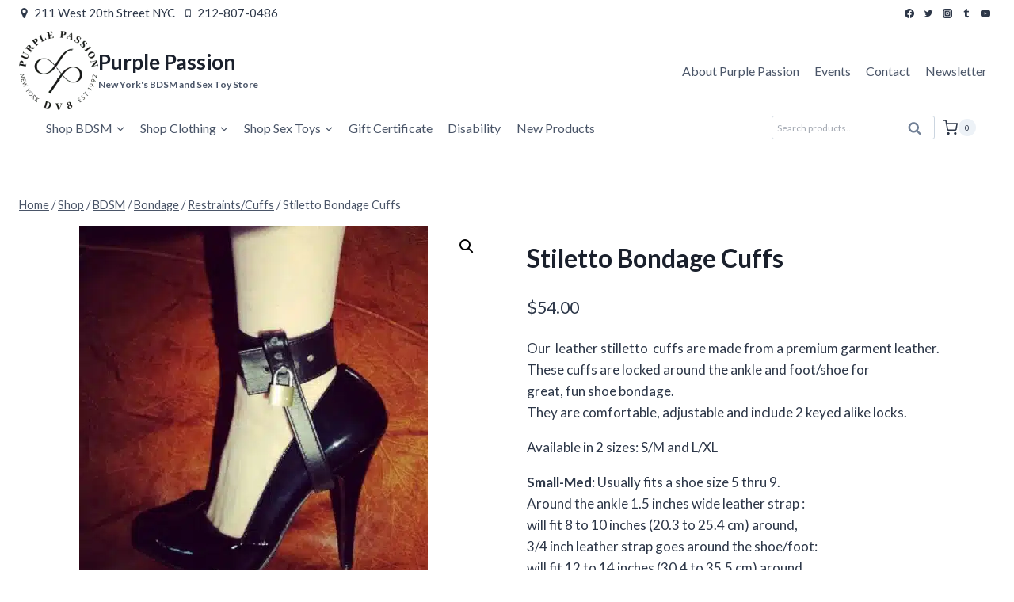

--- FILE ---
content_type: text/html; charset=UTF-8
request_url: https://purplepassion.com/product/stiletto-bondage-cuffs/
body_size: 56098
content:
<!doctype html>
<html lang="en-US" class="no-js" itemtype="https://schema.org/IndividualProduct" itemscope>
<head>
	<meta charset="UTF-8">
	<meta name="viewport" content="width=device-width, initial-scale=1, minimum-scale=1">
	<script>var et_site_url='https://purplepassion.com';var et_post_id='39596';function et_core_page_resource_fallback(a,b){"undefined"===typeof b&&(b=a.sheet.cssRules&&0===a.sheet.cssRules.length);b&&(a.onerror=null,a.onload=null,a.href?a.href=et_site_url+"/?et_core_page_resource="+a.id+et_post_id:a.src&&(a.src=et_site_url+"/?et_core_page_resource="+a.id+et_post_id))}
</script><title>Stiletto Bondage Cuffs - Purple Passion</title>
<meta property="product:price:amount" content="54">
<meta property="product:price:currency" content="USD">
<meta name="dc.title" content="Stiletto Bondage Cuffs - Purple Passion">
<meta name="dc.description" content="Our  leather stilletto  cuffs are made from a premium garment leather. These cuffs are locked around the ankle and foot/shoe for great, fun shoe bondage. They are comfortable, adjustable and include 2 keyed alike locks. Available in 2 sizes: S/M and L/XL Small-Med: Usually fits a shoe size 5 thru&hellip;">
<meta name="dc.relation" content="https://purplepassion.com/product/stiletto-bondage-cuffs/">
<meta name="dc.source" content="https://purplepassion.com/">
<meta name="dc.language" content="en_US">
<meta name="description" content="Our  leather stilletto  cuffs are made from a premium garment leather. These cuffs are locked around the ankle and foot/shoe for great, fun shoe bondage. They are comfortable, adjustable and include 2 keyed alike locks. Available in 2 sizes: S/M and L/XL Small-Med: Usually fits a shoe size 5 thru&hellip;">
<meta name="robots" content="index, follow, max-snippet:-1, max-image-preview:large, max-video-preview:-1">
<link rel="canonical" href="https://purplepassion.com/product/stiletto-bondage-cuffs/">
<meta property="og:url" content="https://purplepassion.com/product/stiletto-bondage-cuffs/">
<meta property="og:site_name" content="Purple Passion">
<meta property="og:locale" content="en_US">
<meta property="og:type" content="product">
<meta property="article:author" content="https://www.facebook.com/pages/Purple-Passion/170025496349570">
<meta property="article:publisher" content="https://www.facebook.com/pages/Purple-Passion/170025496349570">
<meta property="og:title" content="Stiletto Bondage Cuffs - Purple Passion">
<meta property="og:description" content="Our  leather stilletto  cuffs are made from a premium garment leather. These cuffs are locked around the ankle and foot/shoe for great, fun shoe bondage. They are comfortable, adjustable and include 2 keyed alike locks. Available in 2 sizes: S/M and L/XL Small-Med: Usually fits a shoe size 5 thru&hellip;">
<meta property="og:image" content="https://purplepassion.com/wp-content/uploads/2016/11/mybootcuff.jpg">
<meta property="og:image:secure_url" content="https://purplepassion.com/wp-content/uploads/2016/11/mybootcuff.jpg">
<meta property="og:image:width" content="610">
<meta property="og:image:height" content="678">
<meta property="fb:pages" content="">
<meta property="fb:admins" content="">
<meta property="fb:app_id" content="">
<meta name="twitter:card" content="summary">
<meta name="twitter:site" content="@_purplepassion_">
<meta name="twitter:creator" content="@_purplepassion_">
<meta name="twitter:title" content="Stiletto Bondage Cuffs - Purple Passion">
<meta name="twitter:description" content="Our  leather stilletto  cuffs are made from a premium garment leather. These cuffs are locked around the ankle and foot/shoe for great, fun shoe bondage. They are comfortable, adjustable and include 2 keyed alike locks. Available in 2 sizes: S/M and L/XL Small-Med: Usually fits a shoe size 5 thru&hellip;">
<meta name="twitter:image" content="https://purplepassion.com/wp-content/uploads/2016/11/mybootcuff.jpg">
<link rel="alternate" type="application/rss+xml" title="Purple Passion &raquo; Feed" href="https://purplepassion.com/feed/" />
<link rel="alternate" type="application/rss+xml" title="Purple Passion &raquo; Comments Feed" href="https://purplepassion.com/comments/feed/" />
			<script>document.documentElement.classList.remove( 'no-js' );</script>
			<link rel="alternate" type="application/rss+xml" title="Purple Passion &raquo; Stiletto Bondage Cuffs Comments Feed" href="https://purplepassion.com/product/stiletto-bondage-cuffs/feed/" />
<link rel="alternate" title="oEmbed (JSON)" type="application/json+oembed" href="https://purplepassion.com/wp-json/oembed/1.0/embed?url=https%3A%2F%2Fpurplepassion.com%2Fproduct%2Fstiletto-bondage-cuffs%2F" />
<link rel="alternate" title="oEmbed (XML)" type="text/xml+oembed" href="https://purplepassion.com/wp-json/oembed/1.0/embed?url=https%3A%2F%2Fpurplepassion.com%2Fproduct%2Fstiletto-bondage-cuffs%2F&#038;format=xml" />
<style id='wp-img-auto-sizes-contain-inline-css'>
img:is([sizes=auto i],[sizes^="auto," i]){contain-intrinsic-size:3000px 1500px}
/*# sourceURL=wp-img-auto-sizes-contain-inline-css */
</style>

<style id='wp-emoji-styles-inline-css'>

	img.wp-smiley, img.emoji {
		display: inline !important;
		border: none !important;
		box-shadow: none !important;
		height: 1em !important;
		width: 1em !important;
		margin: 0 0.07em !important;
		vertical-align: -0.1em !important;
		background: none !important;
		padding: 0 !important;
	}
/*# sourceURL=wp-emoji-styles-inline-css */
</style>
<link rel='stylesheet' id='wp-block-library-css' href='https://purplepassion.com/wp-includes/css/dist/block-library/style.min.css?ver=1.0' media='all' />
<link rel='stylesheet' id='wc-blocks-style-css' href='https://purplepassion.com/wp-content/plugins/woocommerce/assets/client/blocks/wc-blocks.css?ver=1.0' media='all' />
<style id='global-styles-inline-css'>
:root{--wp--preset--aspect-ratio--square: 1;--wp--preset--aspect-ratio--4-3: 4/3;--wp--preset--aspect-ratio--3-4: 3/4;--wp--preset--aspect-ratio--3-2: 3/2;--wp--preset--aspect-ratio--2-3: 2/3;--wp--preset--aspect-ratio--16-9: 16/9;--wp--preset--aspect-ratio--9-16: 9/16;--wp--preset--color--black: #000000;--wp--preset--color--cyan-bluish-gray: #abb8c3;--wp--preset--color--white: #ffffff;--wp--preset--color--pale-pink: #f78da7;--wp--preset--color--vivid-red: #cf2e2e;--wp--preset--color--luminous-vivid-orange: #ff6900;--wp--preset--color--luminous-vivid-amber: #fcb900;--wp--preset--color--light-green-cyan: #7bdcb5;--wp--preset--color--vivid-green-cyan: #00d084;--wp--preset--color--pale-cyan-blue: #8ed1fc;--wp--preset--color--vivid-cyan-blue: #0693e3;--wp--preset--color--vivid-purple: #9b51e0;--wp--preset--color--theme-palette-1: var(--global-palette1);--wp--preset--color--theme-palette-2: var(--global-palette2);--wp--preset--color--theme-palette-3: var(--global-palette3);--wp--preset--color--theme-palette-4: var(--global-palette4);--wp--preset--color--theme-palette-5: var(--global-palette5);--wp--preset--color--theme-palette-6: var(--global-palette6);--wp--preset--color--theme-palette-7: var(--global-palette7);--wp--preset--color--theme-palette-8: var(--global-palette8);--wp--preset--color--theme-palette-9: var(--global-palette9);--wp--preset--color--theme-palette-10: var(--global-palette10);--wp--preset--color--theme-palette-11: var(--global-palette11);--wp--preset--color--theme-palette-12: var(--global-palette12);--wp--preset--color--theme-palette-13: var(--global-palette13);--wp--preset--color--theme-palette-14: var(--global-palette14);--wp--preset--color--theme-palette-15: var(--global-palette15);--wp--preset--gradient--vivid-cyan-blue-to-vivid-purple: linear-gradient(135deg,rgb(6,147,227) 0%,rgb(155,81,224) 100%);--wp--preset--gradient--light-green-cyan-to-vivid-green-cyan: linear-gradient(135deg,rgb(122,220,180) 0%,rgb(0,208,130) 100%);--wp--preset--gradient--luminous-vivid-amber-to-luminous-vivid-orange: linear-gradient(135deg,rgb(252,185,0) 0%,rgb(255,105,0) 100%);--wp--preset--gradient--luminous-vivid-orange-to-vivid-red: linear-gradient(135deg,rgb(255,105,0) 0%,rgb(207,46,46) 100%);--wp--preset--gradient--very-light-gray-to-cyan-bluish-gray: linear-gradient(135deg,rgb(238,238,238) 0%,rgb(169,184,195) 100%);--wp--preset--gradient--cool-to-warm-spectrum: linear-gradient(135deg,rgb(74,234,220) 0%,rgb(151,120,209) 20%,rgb(207,42,186) 40%,rgb(238,44,130) 60%,rgb(251,105,98) 80%,rgb(254,248,76) 100%);--wp--preset--gradient--blush-light-purple: linear-gradient(135deg,rgb(255,206,236) 0%,rgb(152,150,240) 100%);--wp--preset--gradient--blush-bordeaux: linear-gradient(135deg,rgb(254,205,165) 0%,rgb(254,45,45) 50%,rgb(107,0,62) 100%);--wp--preset--gradient--luminous-dusk: linear-gradient(135deg,rgb(255,203,112) 0%,rgb(199,81,192) 50%,rgb(65,88,208) 100%);--wp--preset--gradient--pale-ocean: linear-gradient(135deg,rgb(255,245,203) 0%,rgb(182,227,212) 50%,rgb(51,167,181) 100%);--wp--preset--gradient--electric-grass: linear-gradient(135deg,rgb(202,248,128) 0%,rgb(113,206,126) 100%);--wp--preset--gradient--midnight: linear-gradient(135deg,rgb(2,3,129) 0%,rgb(40,116,252) 100%);--wp--preset--font-size--small: var(--global-font-size-small);--wp--preset--font-size--medium: var(--global-font-size-medium);--wp--preset--font-size--large: var(--global-font-size-large);--wp--preset--font-size--x-large: 42px;--wp--preset--font-size--larger: var(--global-font-size-larger);--wp--preset--font-size--xxlarge: var(--global-font-size-xxlarge);--wp--preset--spacing--20: 0.44rem;--wp--preset--spacing--30: 0.67rem;--wp--preset--spacing--40: 1rem;--wp--preset--spacing--50: 1.5rem;--wp--preset--spacing--60: 2.25rem;--wp--preset--spacing--70: 3.38rem;--wp--preset--spacing--80: 5.06rem;--wp--preset--shadow--natural: 6px 6px 9px rgba(0, 0, 0, 0.2);--wp--preset--shadow--deep: 12px 12px 50px rgba(0, 0, 0, 0.4);--wp--preset--shadow--sharp: 6px 6px 0px rgba(0, 0, 0, 0.2);--wp--preset--shadow--outlined: 6px 6px 0px -3px rgb(255, 255, 255), 6px 6px rgb(0, 0, 0);--wp--preset--shadow--crisp: 6px 6px 0px rgb(0, 0, 0);}:where(.is-layout-flex){gap: 0.5em;}:where(.is-layout-grid){gap: 0.5em;}body .is-layout-flex{display: flex;}.is-layout-flex{flex-wrap: wrap;align-items: center;}.is-layout-flex > :is(*, div){margin: 0;}body .is-layout-grid{display: grid;}.is-layout-grid > :is(*, div){margin: 0;}:where(.wp-block-columns.is-layout-flex){gap: 2em;}:where(.wp-block-columns.is-layout-grid){gap: 2em;}:where(.wp-block-post-template.is-layout-flex){gap: 1.25em;}:where(.wp-block-post-template.is-layout-grid){gap: 1.25em;}.has-black-color{color: var(--wp--preset--color--black) !important;}.has-cyan-bluish-gray-color{color: var(--wp--preset--color--cyan-bluish-gray) !important;}.has-white-color{color: var(--wp--preset--color--white) !important;}.has-pale-pink-color{color: var(--wp--preset--color--pale-pink) !important;}.has-vivid-red-color{color: var(--wp--preset--color--vivid-red) !important;}.has-luminous-vivid-orange-color{color: var(--wp--preset--color--luminous-vivid-orange) !important;}.has-luminous-vivid-amber-color{color: var(--wp--preset--color--luminous-vivid-amber) !important;}.has-light-green-cyan-color{color: var(--wp--preset--color--light-green-cyan) !important;}.has-vivid-green-cyan-color{color: var(--wp--preset--color--vivid-green-cyan) !important;}.has-pale-cyan-blue-color{color: var(--wp--preset--color--pale-cyan-blue) !important;}.has-vivid-cyan-blue-color{color: var(--wp--preset--color--vivid-cyan-blue) !important;}.has-vivid-purple-color{color: var(--wp--preset--color--vivid-purple) !important;}.has-black-background-color{background-color: var(--wp--preset--color--black) !important;}.has-cyan-bluish-gray-background-color{background-color: var(--wp--preset--color--cyan-bluish-gray) !important;}.has-white-background-color{background-color: var(--wp--preset--color--white) !important;}.has-pale-pink-background-color{background-color: var(--wp--preset--color--pale-pink) !important;}.has-vivid-red-background-color{background-color: var(--wp--preset--color--vivid-red) !important;}.has-luminous-vivid-orange-background-color{background-color: var(--wp--preset--color--luminous-vivid-orange) !important;}.has-luminous-vivid-amber-background-color{background-color: var(--wp--preset--color--luminous-vivid-amber) !important;}.has-light-green-cyan-background-color{background-color: var(--wp--preset--color--light-green-cyan) !important;}.has-vivid-green-cyan-background-color{background-color: var(--wp--preset--color--vivid-green-cyan) !important;}.has-pale-cyan-blue-background-color{background-color: var(--wp--preset--color--pale-cyan-blue) !important;}.has-vivid-cyan-blue-background-color{background-color: var(--wp--preset--color--vivid-cyan-blue) !important;}.has-vivid-purple-background-color{background-color: var(--wp--preset--color--vivid-purple) !important;}.has-black-border-color{border-color: var(--wp--preset--color--black) !important;}.has-cyan-bluish-gray-border-color{border-color: var(--wp--preset--color--cyan-bluish-gray) !important;}.has-white-border-color{border-color: var(--wp--preset--color--white) !important;}.has-pale-pink-border-color{border-color: var(--wp--preset--color--pale-pink) !important;}.has-vivid-red-border-color{border-color: var(--wp--preset--color--vivid-red) !important;}.has-luminous-vivid-orange-border-color{border-color: var(--wp--preset--color--luminous-vivid-orange) !important;}.has-luminous-vivid-amber-border-color{border-color: var(--wp--preset--color--luminous-vivid-amber) !important;}.has-light-green-cyan-border-color{border-color: var(--wp--preset--color--light-green-cyan) !important;}.has-vivid-green-cyan-border-color{border-color: var(--wp--preset--color--vivid-green-cyan) !important;}.has-pale-cyan-blue-border-color{border-color: var(--wp--preset--color--pale-cyan-blue) !important;}.has-vivid-cyan-blue-border-color{border-color: var(--wp--preset--color--vivid-cyan-blue) !important;}.has-vivid-purple-border-color{border-color: var(--wp--preset--color--vivid-purple) !important;}.has-vivid-cyan-blue-to-vivid-purple-gradient-background{background: var(--wp--preset--gradient--vivid-cyan-blue-to-vivid-purple) !important;}.has-light-green-cyan-to-vivid-green-cyan-gradient-background{background: var(--wp--preset--gradient--light-green-cyan-to-vivid-green-cyan) !important;}.has-luminous-vivid-amber-to-luminous-vivid-orange-gradient-background{background: var(--wp--preset--gradient--luminous-vivid-amber-to-luminous-vivid-orange) !important;}.has-luminous-vivid-orange-to-vivid-red-gradient-background{background: var(--wp--preset--gradient--luminous-vivid-orange-to-vivid-red) !important;}.has-very-light-gray-to-cyan-bluish-gray-gradient-background{background: var(--wp--preset--gradient--very-light-gray-to-cyan-bluish-gray) !important;}.has-cool-to-warm-spectrum-gradient-background{background: var(--wp--preset--gradient--cool-to-warm-spectrum) !important;}.has-blush-light-purple-gradient-background{background: var(--wp--preset--gradient--blush-light-purple) !important;}.has-blush-bordeaux-gradient-background{background: var(--wp--preset--gradient--blush-bordeaux) !important;}.has-luminous-dusk-gradient-background{background: var(--wp--preset--gradient--luminous-dusk) !important;}.has-pale-ocean-gradient-background{background: var(--wp--preset--gradient--pale-ocean) !important;}.has-electric-grass-gradient-background{background: var(--wp--preset--gradient--electric-grass) !important;}.has-midnight-gradient-background{background: var(--wp--preset--gradient--midnight) !important;}.has-small-font-size{font-size: var(--wp--preset--font-size--small) !important;}.has-medium-font-size{font-size: var(--wp--preset--font-size--medium) !important;}.has-large-font-size{font-size: var(--wp--preset--font-size--large) !important;}.has-x-large-font-size{font-size: var(--wp--preset--font-size--x-large) !important;}
/*# sourceURL=global-styles-inline-css */
</style>

<style id='classic-theme-styles-inline-css'>
/*! This file is auto-generated */
.wp-block-button__link{color:#fff;background-color:#32373c;border-radius:9999px;box-shadow:none;text-decoration:none;padding:calc(.667em + 2px) calc(1.333em + 2px);font-size:1.125em}.wp-block-file__button{background:#32373c;color:#fff;text-decoration:none}
/*# sourceURL=/wp-includes/css/classic-themes.min.css */
</style>
<link rel='stylesheet' id='ct.sizeguide.css-css' href='https://purplepassion.com/wp-content/plugins/ct-size-guide/assets/css/ct.sizeguide.css?ver=1.0' media='all' />
<link rel='stylesheet' id='ct.sizeguide.style.css-css' href='https://purplepassion.com/wp-content/plugins/ct-size-guide/assets//css/ct.sizeguide.style2.css?ver=1.0' media='all' />
<link rel='stylesheet' id='magnific.popup.css-css' href='https://purplepassion.com/wp-content/plugins/ct-size-guide/assets/css/magnific.popup.css?ver=1.0' media='all' />
<link rel='stylesheet' id='ct.sizeguide.icon.css-css' href='https://purplepassion.com/wp-content/plugins/ct-size-guide/assets/css/ct.sizeguide.icon.css?ver=1.0' media='all' />
<link rel='stylesheet' id='woocommerce-wishlists-css' href='https://purplepassion.com/wp-content/plugins/woocommerce-wishlists/assets/css/woocommerce-wishlists.min.css?ver=1.0' media='all' />
<link rel='stylesheet' id='photoswipe-css' href='https://purplepassion.com/wp-content/plugins/woocommerce/assets/css/photoswipe/photoswipe.min.css?ver=1.0' media='all' />
<link rel='stylesheet' id='photoswipe-default-skin-css' href='https://purplepassion.com/wp-content/plugins/woocommerce/assets/css/photoswipe/default-skin/default-skin.min.css?ver=1.0' media='all' />
<style id='woocommerce-inline-inline-css'>
.woocommerce form .form-row .required { visibility: visible; }
/*# sourceURL=woocommerce-inline-inline-css */
</style>
<link rel='stylesheet' id='swatches-and-photos-css' href='https://purplepassion.com/wp-content/plugins/woocommerce-variation-swatches-and-photos/assets/css/swatches-and-photos.css?ver=1.0' media='all' />
<link rel='stylesheet' id='kadence-global-css' href='https://purplepassion.com/wp-content/themes/kadence/assets/css/global.min.css?ver=1.0' media='all' />
<style id='kadence-global-inline-css'>
/* Kadence Base CSS */
:root{--global-palette1:#2B6CB0;--global-palette2:#215387;--global-palette3:#1A202C;--global-palette4:#2D3748;--global-palette5:#4A5568;--global-palette6:#718096;--global-palette7:#EDF2F7;--global-palette8:#F7FAFC;--global-palette9:#ffffff;--global-palette9rgb:255, 255, 255;--global-palette-highlight:var(--global-palette9);--global-palette-highlight-alt:var(--global-palette9);--global-palette-highlight-alt2:var(--global-palette9);--global-palette-btn-bg:var(--global-palette3);--global-palette-btn-bg-hover:var(--global-palette3);--global-palette-btn:var(--global-palette9);--global-palette-btn-hover:var(--global-palette9);--global-palette-btn-sec-bg:var(--global-palette7);--global-palette-btn-sec-bg-hover:var(--global-palette2);--global-palette-btn-sec:var(--global-palette3);--global-palette-btn-sec-hover:var(--global-palette9);--global-body-font-family:Lato, sans-serif;--global-heading-font-family:inherit;--global-primary-nav-font-family:inherit;--global-fallback-font:sans-serif;--global-display-fallback-font:sans-serif;--global-content-width:1290px;--global-content-wide-width:calc(1290px + 230px);--global-content-narrow-width:842px;--global-content-edge-padding:1.5rem;--global-content-boxed-padding:2rem;--global-calc-content-width:calc(1290px - var(--global-content-edge-padding) - var(--global-content-edge-padding) );--wp--style--global--content-size:var(--global-calc-content-width);}.wp-site-blocks{--global-vw:calc( 100vw - ( 0.5 * var(--scrollbar-offset)));}body{background:var(--global-palette9);}body, input, select, optgroup, textarea{font-style:normal;font-weight:normal;font-size:17px;line-height:1.6;font-family:var(--global-body-font-family);color:var(--global-palette4);}.content-bg, body.content-style-unboxed .site{background:var(--global-palette9);}h1,h2,h3,h4,h5,h6{font-family:var(--global-heading-font-family);}h1{font-weight:700;font-size:32px;line-height:1.5;color:var(--global-palette3);}h2{font-weight:700;font-size:28px;line-height:1.5;color:var(--global-palette3);}h3{font-weight:700;font-size:24px;line-height:1.5;color:var(--global-palette3);}h4{font-weight:700;font-size:22px;line-height:1.5;color:var(--global-palette4);}h5{font-weight:700;font-size:20px;line-height:1.5;color:var(--global-palette4);}h6{font-weight:700;font-size:18px;line-height:1.5;color:var(--global-palette5);}.entry-hero h1{font-style:normal;color:var(--global-palette5);}.entry-hero .kadence-breadcrumbs, .entry-hero .search-form{font-style:normal;color:var(--global-palette4);}.entry-hero .kadence-breadcrumbs{max-width:1290px;}.site-container, .site-header-row-layout-contained, .site-footer-row-layout-contained, .entry-hero-layout-contained, .comments-area, .alignfull > .wp-block-cover__inner-container, .alignwide > .wp-block-cover__inner-container{max-width:var(--global-content-width);}.content-width-narrow .content-container.site-container, .content-width-narrow .hero-container.site-container{max-width:var(--global-content-narrow-width);}@media all and (min-width: 1520px){.wp-site-blocks .content-container  .alignwide{margin-left:-115px;margin-right:-115px;width:unset;max-width:unset;}}@media all and (min-width: 1102px){.content-width-narrow .wp-site-blocks .content-container .alignwide{margin-left:-130px;margin-right:-130px;width:unset;max-width:unset;}}.content-style-boxed .wp-site-blocks .entry-content .alignwide{margin-left:calc( -1 * var( --global-content-boxed-padding ) );margin-right:calc( -1 * var( --global-content-boxed-padding ) );}.content-area{margin-top:5rem;margin-bottom:5rem;}@media all and (max-width: 1024px){.content-area{margin-top:3rem;margin-bottom:3rem;}}@media all and (max-width: 767px){.content-area{margin-top:2rem;margin-bottom:2rem;}}@media all and (max-width: 1024px){:root{--global-content-boxed-padding:2rem;}}@media all and (max-width: 767px){:root{--global-content-boxed-padding:1.5rem;}}.entry-content-wrap{padding:2rem;}@media all and (max-width: 1024px){.entry-content-wrap{padding:2rem;}}@media all and (max-width: 767px){.entry-content-wrap{padding:1.5rem;}}.entry.single-entry{box-shadow:0px 15px 15px -10px rgba(0,0,0,0.05);}.entry.loop-entry{box-shadow:0px 15px 15px -10px rgba(0,0,0,0.05);}.loop-entry .entry-content-wrap{padding:2rem;}@media all and (max-width: 1024px){.loop-entry .entry-content-wrap{padding:2rem;}}@media all and (max-width: 767px){.loop-entry .entry-content-wrap{padding:1.5rem;}}button, .button, .wp-block-button__link, input[type="button"], input[type="reset"], input[type="submit"], .fl-button, .elementor-button-wrapper .elementor-button, .wc-block-components-checkout-place-order-button, .wc-block-cart__submit{box-shadow:0px 0px 0px -7px rgba(0,0,0,0);}button:hover, button:focus, button:active, .button:hover, .button:focus, .button:active, .wp-block-button__link:hover, .wp-block-button__link:focus, .wp-block-button__link:active, input[type="button"]:hover, input[type="button"]:focus, input[type="button"]:active, input[type="reset"]:hover, input[type="reset"]:focus, input[type="reset"]:active, input[type="submit"]:hover, input[type="submit"]:focus, input[type="submit"]:active, .elementor-button-wrapper .elementor-button:hover, .elementor-button-wrapper .elementor-button:focus, .elementor-button-wrapper .elementor-button:active, .wc-block-cart__submit:hover{box-shadow:0px 15px 25px -7px rgba(0,0,0,0.1);}.kb-button.kb-btn-global-outline.kb-btn-global-inherit{padding-top:calc(px - 2px);padding-right:calc(px - 2px);padding-bottom:calc(px - 2px);padding-left:calc(px - 2px);}@media all and (min-width: 1025px){.transparent-header .entry-hero .entry-hero-container-inner{padding-top:calc(0px + 80px + 0px);}}@media all and (max-width: 1024px){.mobile-transparent-header .entry-hero .entry-hero-container-inner{padding-top:calc(0px + 80px);}}@media all and (max-width: 767px){.mobile-transparent-header .entry-hero .entry-hero-container-inner{padding-top:calc(0px + 80px);}}
/* Kadence Header CSS */
@media all and (max-width: 1024px){.mobile-transparent-header #masthead{position:absolute;left:0px;right:0px;z-index:100;}.kadence-scrollbar-fixer.mobile-transparent-header #masthead{right:var(--scrollbar-offset,0);}.mobile-transparent-header #masthead, .mobile-transparent-header .site-top-header-wrap .site-header-row-container-inner, .mobile-transparent-header .site-main-header-wrap .site-header-row-container-inner, .mobile-transparent-header .site-bottom-header-wrap .site-header-row-container-inner{background:transparent;}.site-header-row-tablet-layout-fullwidth, .site-header-row-tablet-layout-standard{padding:0px;}}@media all and (min-width: 1025px){.transparent-header #masthead{position:absolute;left:0px;right:0px;z-index:100;}.transparent-header.kadence-scrollbar-fixer #masthead{right:var(--scrollbar-offset,0);}.transparent-header #masthead, .transparent-header .site-top-header-wrap .site-header-row-container-inner, .transparent-header .site-main-header-wrap .site-header-row-container-inner, .transparent-header .site-bottom-header-wrap .site-header-row-container-inner{background:transparent;}}.site-branding a.brand img{max-width:100px;}.site-branding a.brand img.svg-logo-image{width:100px;}@media all and (max-width: 767px){.site-branding a.brand img{max-width:62px;}.site-branding a.brand img.svg-logo-image{width:62px;}}.site-branding{padding:0px 0px 0px 0px;}.site-branding .site-title{font-style:normal;font-weight:700;font-size:26px;line-height:1.2;color:var(--global-palette3);}.site-branding .site-description{font-style:normal;font-weight:700;font-size:12px;line-height:1.4;color:var(--global-palette5);}@media all and (max-width: 767px){.site-branding .site-title{font-size:20px;}}#masthead, #masthead .kadence-sticky-header.item-is-fixed:not(.item-at-start):not(.site-header-row-container):not(.site-main-header-wrap), #masthead .kadence-sticky-header.item-is-fixed:not(.item-at-start) > .site-header-row-container-inner{background:#ffffff;}.site-main-header-wrap .site-header-row-container-inner{border-bottom:3px none var(--global-palette5);}.site-main-header-inner-wrap{min-height:80px;}.site-top-header-inner-wrap{min-height:0px;}.site-top-header-wrap .site-header-row-container-inner>.site-container{padding:5px 0px 10px 0px;}.site-bottom-header-inner-wrap{min-height:0px;}.header-navigation[class*="header-navigation-style-underline"] .header-menu-container.primary-menu-container>ul>li>a:after{width:calc( 100% - 1.2em);}.main-navigation .primary-menu-container > ul > li.menu-item > a{padding-left:calc(1.2em / 2);padding-right:calc(1.2em / 2);padding-top:0.6em;padding-bottom:0.6em;color:var(--global-palette5);}.main-navigation .primary-menu-container > ul > li.menu-item .dropdown-nav-special-toggle{right:calc(1.2em / 2);}.main-navigation .primary-menu-container > ul li.menu-item > a{font-style:normal;font-size:16px;}.main-navigation .primary-menu-container > ul > li.menu-item > a:hover{color:var(--global-palette6);}.main-navigation .primary-menu-container > ul > li.menu-item.current-menu-item > a{color:var(--global-palette3);}.header-navigation[class*="header-navigation-style-underline"] .header-menu-container.secondary-menu-container>ul>li>a:after{width:calc( 100% - 1.2em);}.secondary-navigation .secondary-menu-container > ul > li.menu-item > a{padding-left:calc(1.2em / 2);padding-right:calc(1.2em / 2);padding-top:0.6em;padding-bottom:0.6em;color:var(--global-palette5);background:var(--global-palette9);}.secondary-navigation .primary-menu-container > ul > li.menu-item .dropdown-nav-special-toggle{right:calc(1.2em / 2);}.secondary-navigation .secondary-menu-container > ul li.menu-item > a{font-style:normal;font-size:16px;}.secondary-navigation .secondary-menu-container > ul > li.menu-item > a:hover{color:var(--global-palette6);background:var(--global-palette9);}.secondary-navigation .secondary-menu-container > ul > li.menu-item.current-menu-item > a{color:var(--global-palette3);background:var(--global-palette9);}.header-navigation .header-menu-container ul ul.sub-menu, .header-navigation .header-menu-container ul ul.submenu{background:var(--global-palette9);box-shadow:0px 2px 13px 0px rgba(0,0,0,0.1);}.header-navigation .header-menu-container ul ul li.menu-item, .header-menu-container ul.menu > li.kadence-menu-mega-enabled > ul > li.menu-item > a{border-bottom:0px solid var(--global-palette9);border-radius:0px 0px 0px 0px;}.header-navigation .header-menu-container ul ul li.menu-item > a{width:200px;padding-top:1em;padding-bottom:1em;color:var(--global-palette3);font-size:12px;}.header-navigation .header-menu-container ul ul li.menu-item > a:hover{color:var(--global-palette4);background:var(--global-palette9);border-radius:0px 0px 0px 0px;}.header-navigation .header-menu-container ul ul li.menu-item.current-menu-item > a{color:var(--global-palette5);background:var(--global-palette9);border-radius:0px 0px 0px 0px;}.mobile-toggle-open-container .menu-toggle-open, .mobile-toggle-open-container .menu-toggle-open:focus{color:var(--global-palette5);padding:0.4em 0.6em 0.4em 0.6em;font-size:14px;}.mobile-toggle-open-container .menu-toggle-open.menu-toggle-style-bordered{border:1px solid currentColor;}.mobile-toggle-open-container .menu-toggle-open .menu-toggle-icon{font-size:20px;}.mobile-toggle-open-container .menu-toggle-open:hover, .mobile-toggle-open-container .menu-toggle-open:focus-visible{color:var(--global-palette-highlight);}.mobile-navigation ul li{font-size:14px;}.mobile-navigation ul li a{padding-top:1em;padding-bottom:1em;}.mobile-navigation ul li > a, .mobile-navigation ul li.menu-item-has-children > .drawer-nav-drop-wrap{color:var(--global-palette8);}.mobile-navigation ul li.current-menu-item > a, .mobile-navigation ul li.current-menu-item.menu-item-has-children > .drawer-nav-drop-wrap{color:var(--global-palette-highlight);}.mobile-navigation ul li.menu-item-has-children .drawer-nav-drop-wrap, .mobile-navigation ul li:not(.menu-item-has-children) a{border-bottom:1px solid rgba(255,255,255,0.1);}.mobile-navigation:not(.drawer-navigation-parent-toggle-true) ul li.menu-item-has-children .drawer-nav-drop-wrap button{border-left:1px solid rgba(255,255,255,0.1);}#mobile-drawer .drawer-header .drawer-toggle{padding:0.6em 0.15em 0.6em 0.15em;font-size:24px;}.header-social-wrap .header-social-inner-wrap{font-size:12px;gap:0.3em;}.header-social-wrap .header-social-inner-wrap .social-button{border:2px none currentColor;border-radius:3px;}
/* Kadence Footer CSS */
.site-middle-footer-inner-wrap{padding-top:0px;padding-bottom:0px;grid-column-gap:30px;grid-row-gap:30px;}.site-middle-footer-inner-wrap .widget{margin-bottom:30px;}.site-middle-footer-inner-wrap .site-footer-section:not(:last-child):after{right:calc(-30px / 2);}.site-bottom-footer-inner-wrap{padding-top:30px;padding-bottom:30px;grid-column-gap:30px;}.site-bottom-footer-inner-wrap .widget{margin-bottom:30px;}.site-bottom-footer-inner-wrap .site-footer-section:not(:last-child):after{right:calc(-30px / 2);}#colophon .footer-html{font-style:normal;color:var(--global-palette7);}#colophon .site-footer-row-container .site-footer-row .footer-html a{color:var(--global-palette7);}#colophon .site-footer-row-container .site-footer-row .footer-html a:hover{color:var(--global-palette7);}#colophon .footer-navigation .footer-menu-container > ul > li > a{padding-left:calc(1.2em / 2);padding-right:calc(1.2em / 2);padding-top:calc(0.6em / 2);padding-bottom:calc(0.6em / 2);color:var(--global-palette7);}#colophon .footer-navigation .footer-menu-container > ul li a:hover{color:var(--global-palette-highlight);}#colophon .footer-navigation .footer-menu-container > ul li.current-menu-item > a{color:var(--global-palette7);}
/* Kadence Woo CSS */
.woocommerce-demo-store .woocommerce-store-notice{background:#161414;}.entry-hero.product-hero-section .entry-header{min-height:200px;}.product-title .single-category{font-weight:700;font-size:32px;line-height:1.5;color:var(--global-palette3);}.wp-site-blocks .product-hero-section .extra-title{font-weight:700;font-size:32px;line-height:1.5;}body.archive.tax-woo-product, body.post-type-archive-product{background:var(--global-palette9);}.woocommerce ul.products.woo-archive-btn-button .product-action-wrap .button:not(.kb-button), .woocommerce ul.products li.woo-archive-btn-button .button:not(.kb-button), .wc-block-grid__product.woo-archive-btn-button .product-details .wc-block-grid__product-add-to-cart .wp-block-button__link{border:2px none transparent;box-shadow:0px 0px 0px 0px rgba(0,0,0,0.0);}.woocommerce ul.products.woo-archive-btn-button .product-action-wrap .button:not(.kb-button):hover, .woocommerce ul.products li.woo-archive-btn-button .button:not(.kb-button):hover, .wc-block-grid__product.woo-archive-btn-button .product-details .wc-block-grid__product-add-to-cart .wp-block-button__link:hover{box-shadow:0px 0px 0px 0px rgba(0,0,0,0);}
/* Kadence Pro Header CSS */
.header-navigation-dropdown-direction-left ul ul.submenu, .header-navigation-dropdown-direction-left ul ul.sub-menu{right:0px;left:auto;}.rtl .header-navigation-dropdown-direction-right ul ul.submenu, .rtl .header-navigation-dropdown-direction-right ul ul.sub-menu{left:0px;right:auto;}.header-account-button .nav-drop-title-wrap > .kadence-svg-iconset, .header-account-button > .kadence-svg-iconset{font-size:1.2em;}.site-header-item .header-account-button .nav-drop-title-wrap, .site-header-item .header-account-wrap > .header-account-button{display:flex;align-items:center;}.header-account-style-icon_label .header-account-label{padding-left:5px;}.header-account-style-label_icon .header-account-label{padding-right:5px;}.site-header-item .header-account-wrap .header-account-button{text-decoration:none;box-shadow:none;color:inherit;background:transparent;padding:0.6em 0em 0.6em 0em;}.header-mobile-account-wrap .header-account-button .nav-drop-title-wrap > .kadence-svg-iconset, .header-mobile-account-wrap .header-account-button > .kadence-svg-iconset{font-size:1.2em;}.header-mobile-account-wrap .header-account-button .nav-drop-title-wrap, .header-mobile-account-wrap > .header-account-button{display:flex;align-items:center;}.header-mobile-account-wrap.header-account-style-icon_label .header-account-label{padding-left:5px;}.header-mobile-account-wrap.header-account-style-label_icon .header-account-label{padding-right:5px;}.header-mobile-account-wrap .header-account-button{text-decoration:none;box-shadow:none;color:inherit;background:transparent;padding:0.6em 0em 0.6em 0em;}#login-drawer .drawer-inner .drawer-content{display:flex;justify-content:center;align-items:center;position:absolute;top:0px;bottom:0px;left:0px;right:0px;padding:0px;}#loginform p label{display:block;}#login-drawer #loginform{width:100%;}#login-drawer #loginform input{width:100%;}#login-drawer #loginform input[type="checkbox"]{width:auto;}#login-drawer .drawer-inner .drawer-header{position:relative;z-index:100;}#login-drawer .drawer-content_inner.widget_login_form_inner{padding:2em;width:100%;max-width:350px;border-radius:.25rem;background:var(--global-palette9);color:var(--global-palette4);}#login-drawer .lost_password a{color:var(--global-palette6);}#login-drawer .lost_password, #login-drawer .register-field{text-align:center;}#login-drawer .widget_login_form_inner p{margin-top:1.2em;margin-bottom:0em;}#login-drawer .widget_login_form_inner p:first-child{margin-top:0em;}#login-drawer .widget_login_form_inner label{margin-bottom:0.5em;}#login-drawer hr.register-divider{margin:1.2em 0;border-width:1px;}#login-drawer .register-field{font-size:90%;}@media all and (min-width: 1025px){#login-drawer hr.register-divider.hide-desktop{display:none;}#login-drawer p.register-field.hide-desktop{display:none;}}@media all and (max-width: 1024px){#login-drawer hr.register-divider.hide-mobile{display:none;}#login-drawer p.register-field.hide-mobile{display:none;}}@media all and (max-width: 767px){#login-drawer hr.register-divider.hide-mobile{display:none;}#login-drawer p.register-field.hide-mobile{display:none;}}.tertiary-navigation .tertiary-menu-container > ul > li.menu-item > a{padding-left:calc(1.2em / 2);padding-right:calc(1.2em / 2);padding-top:0.6em;padding-bottom:0.6em;color:var(--global-palette5);}.tertiary-navigation .tertiary-menu-container > ul > li.menu-item > a:hover{color:var(--global-palette-highlight);}.tertiary-navigation .tertiary-menu-container > ul > li.menu-item.current-menu-item > a{color:var(--global-palette3);}.header-navigation[class*="header-navigation-style-underline"] .header-menu-container.tertiary-menu-container>ul>li>a:after{width:calc( 100% - 1.2em);}.quaternary-navigation .quaternary-menu-container > ul > li.menu-item > a{padding-left:calc(1.2em / 2);padding-right:calc(1.2em / 2);padding-top:0.6em;padding-bottom:0.6em;color:var(--global-palette5);}.quaternary-navigation .quaternary-menu-container > ul > li.menu-item > a:hover{color:var(--global-palette-highlight);}.quaternary-navigation .quaternary-menu-container > ul > li.menu-item.current-menu-item > a{color:var(--global-palette3);}.header-navigation[class*="header-navigation-style-underline"] .header-menu-container.quaternary-menu-container>ul>li>a:after{width:calc( 100% - 1.2em);}#main-header .header-divider{border-right:1px solid var(--global-palette6);height:50%;}#main-header .header-divider2{border-right:1px solid var(--global-palette6);height:50%;}#main-header .header-divider3{border-right:1px solid var(--global-palette6);height:50%;}#mobile-header .header-mobile-divider, #mobile-drawer .header-mobile-divider{border-right:1px solid var(--global-palette6);height:50%;}#mobile-drawer .header-mobile-divider{border-top:1px solid var(--global-palette6);width:50%;}#mobile-header .header-mobile-divider2{border-right:1px solid var(--global-palette6);height:50%;}#mobile-drawer .header-mobile-divider2{border-top:1px solid var(--global-palette6);width:50%;}.header-item-search-bar form ::-webkit-input-placeholder{color:currentColor;opacity:0.5;}.header-item-search-bar form ::placeholder{color:currentColor;opacity:0.5;}.header-search-bar form{max-width:100%;width:206px;}.header-search-bar form input.search-field{font-style:normal;font-size:12px;}.header-mobile-search-bar form{max-width:calc(100vw - var(--global-sm-spacing) - var(--global-sm-spacing));width:180px;}.header-mobile-search-bar form input.search-field{font-style:normal;font-size:11px;line-height:1.362;}.header-widget-lstyle-normal .header-widget-area-inner a:not(.button){text-decoration:underline;}.element-contact-inner-wrap{display:flex;flex-wrap:wrap;align-items:center;margin-top:-0.6em;margin-left:calc(-0.6em / 2);margin-right:calc(-0.6em / 2);}.element-contact-inner-wrap .header-contact-item{display:inline-flex;flex-wrap:wrap;align-items:center;font-style:normal;font-size:15px;margin-top:0.6em;margin-left:calc(0.6em / 2);margin-right:calc(0.6em / 2);}.element-contact-inner-wrap .header-contact-item .kadence-svg-iconset{font-size:1em;}.header-contact-item img{display:inline-block;}.header-contact-item .contact-label{margin-left:0.3em;}.rtl .header-contact-item .contact-label{margin-right:0.3em;margin-left:0px;}.header-mobile-contact-wrap .element-contact-inner-wrap{display:flex;flex-wrap:wrap;align-items:center;margin-top:-0.6em;margin-left:calc(-0.6em / 2);margin-right:calc(-0.6em / 2);}.header-mobile-contact-wrap .element-contact-inner-wrap .header-contact-item{display:inline-flex;flex-wrap:wrap;align-items:center;margin-top:0.6em;margin-left:calc(0.6em / 2);margin-right:calc(0.6em / 2);}.header-mobile-contact-wrap .element-contact-inner-wrap .header-contact-item .kadence-svg-iconset{font-size:1em;}#main-header .header-button2{box-shadow:0px 0px 0px -7px rgba(0,0,0,0);}#main-header .header-button2:hover{box-shadow:0px 15px 25px -7px rgba(0,0,0,0.1);}.mobile-header-button2-wrap .mobile-header-button-inner-wrap .mobile-header-button2{border:2px none transparent;box-shadow:0px 0px 0px -7px rgba(0,0,0,0);}.mobile-header-button2-wrap .mobile-header-button-inner-wrap .mobile-header-button2:hover{box-shadow:0px 15px 25px -7px rgba(0,0,0,0.1);}#widget-drawer.popup-drawer-layout-fullwidth .drawer-content .header-widget2, #widget-drawer.popup-drawer-layout-sidepanel .drawer-inner{max-width:400px;}#widget-drawer.popup-drawer-layout-fullwidth .drawer-content .header-widget2{margin:0 auto;}.widget-toggle-open{display:flex;align-items:center;background:transparent;box-shadow:none;}.widget-toggle-open:hover, .widget-toggle-open:focus{border-color:currentColor;background:transparent;box-shadow:none;}.widget-toggle-open .widget-toggle-icon{display:flex;}.widget-toggle-open .widget-toggle-label{padding-right:5px;}.rtl .widget-toggle-open .widget-toggle-label{padding-left:5px;padding-right:0px;}.widget-toggle-open .widget-toggle-label:empty, .rtl .widget-toggle-open .widget-toggle-label:empty{padding-right:0px;padding-left:0px;}.widget-toggle-open-container .widget-toggle-open{color:var(--global-palette5);padding:0.4em 0.6em 0.4em 0.6em;font-size:14px;}.widget-toggle-open-container .widget-toggle-open.widget-toggle-style-bordered{border:1px solid currentColor;}.widget-toggle-open-container .widget-toggle-open .widget-toggle-icon{font-size:20px;}.widget-toggle-open-container .widget-toggle-open:hover, .widget-toggle-open-container .widget-toggle-open:focus{color:var(--global-palette-highlight);}#widget-drawer .header-widget-2style-normal a:not(.button){text-decoration:underline;}#widget-drawer .header-widget-2style-plain a:not(.button){text-decoration:none;}#widget-drawer .header-widget2 .widget-title{color:var(--global-palette9);}#widget-drawer .header-widget2{color:var(--global-palette8);}#widget-drawer .header-widget2 a:not(.button), #widget-drawer .header-widget2 .drawer-sub-toggle{color:var(--global-palette8);}#widget-drawer .header-widget2 a:not(.button):hover, #widget-drawer .header-widget2 .drawer-sub-toggle:hover{color:var(--global-palette9);}#mobile-secondary-site-navigation ul li{font-size:14px;}#mobile-secondary-site-navigation ul li a{padding-top:1em;padding-bottom:1em;}#mobile-secondary-site-navigation ul li > a, #mobile-secondary-site-navigation ul li.menu-item-has-children > .drawer-nav-drop-wrap{color:var(--global-palette8);}#mobile-secondary-site-navigation ul li.current-menu-item > a, #mobile-secondary-site-navigation ul li.current-menu-item.menu-item-has-children > .drawer-nav-drop-wrap{color:var(--global-palette-highlight);}#mobile-secondary-site-navigation ul li.menu-item-has-children .drawer-nav-drop-wrap, #mobile-secondary-site-navigation ul li:not(.menu-item-has-children) a{border-bottom:1px solid rgba(255,255,255,0.1);}#mobile-secondary-site-navigation:not(.drawer-navigation-parent-toggle-true) ul li.menu-item-has-children .drawer-nav-drop-wrap button{border-left:1px solid rgba(255,255,255,0.1);}
/* Kadence Pro Header CSS */
#filter-drawer.popup-drawer-layout-fullwidth .drawer-content .product-filter-widgets, #filter-drawer.popup-drawer-layout-sidepanel .drawer-inner{max-width:400px;}#filter-drawer.popup-drawer-layout-fullwidth .drawer-content .product-filter-widgets{margin:0 auto;}.filter-toggle-open-container{margin-right:0.5em;}.filter-toggle-open >*:first-child:not(:last-child){margin-right:4px;}.filter-toggle-open{color:inherit;display:flex;align-items:center;background:transparent;box-shadow:none;border-radius:0px;}.filter-toggle-open.filter-toggle-style-default{border:0px;}.filter-toggle-open:hover, .filter-toggle-open:focus{border-color:currentColor;background:transparent;color:inherit;box-shadow:none;}.filter-toggle-open .filter-toggle-icon{display:flex;}.filter-toggle-open >*:first-child:not(:last-child):empty{margin-right:0px;}.filter-toggle-open-container .filter-toggle-open{color:var(--global-palette5);padding:3px 5px 3px 5px;font-size:14px;}.filter-toggle-open-container .filter-toggle-open.filter-toggle-style-bordered{border:1px solid currentColor;}.filter-toggle-open-container .filter-toggle-open .filter-toggle-icon{font-size:20px;}.filter-toggle-open-container .filter-toggle-open:hover, .filter-toggle-open-container .filter-toggle-open:focus{color:var(--global-palette-highlight);}#filter-drawer .drawer-inner{background:var(--global-palette9);}#filter-drawer .drawer-header .drawer-toggle, #filter-drawer .drawer-header .drawer-toggle:focus{color:var(--global-palette5);}#filter-drawer .drawer-header .drawer-toggle:hover, #filter-drawer .drawer-header .drawer-toggle:focus:hover{color:var(--global-palette3);}#filter-drawer .header-filter-2style-normal a:not(.button){text-decoration:underline;}#filter-drawer .header-filter-2style-plain a:not(.button){text-decoration:none;}#filter-drawer .drawer-inner .product-filter-widgets .widget-title{color:var(--global-palette3);}#filter-drawer .drawer-inner .product-filter-widgets{color:var(--global-palette4);}#filter-drawer .drawer-inner .product-filter-widgets a:not(.kb-button) .drawer-inner .product-filter-widgets .drawer-sub-toggle{color:var(--global-palette1);}#filter-drawer .drawer-inner .product-filter-widgets a:hover:not(.kb-button), #filter-drawer .drawer-inner .product-filter-widgets .drawer-sub-toggle:hover{color:var(--global-palette2);}.kadence-shop-active-filters{display:flex;flex-wrap:wrap;}.kadence-clear-filters-container a{text-decoration:none;background:var(--global-palette7);color:var(--global-palette5);padding:.6em;font-size:80%;transition:all 0.3s ease-in-out;-webkit-transition:all 0.3s ease-in-out;-moz-transition:all 0.3s ease-in-out;}.kadence-clear-filters-container ul{margin:0px;padding:0px;border:0px;list-style:none outside;overflow:hidden;zoom:1;}.kadence-clear-filters-container ul li{float:left;padding:0 0 1px 1px;list-style:none;}.kadence-clear-filters-container a:hover{background:var(--global-palette9);color:var(--global-palette3);}
/*# sourceURL=kadence-global-inline-css */
</style>
<link rel='stylesheet' id='kadence-header-css' href='https://purplepassion.com/wp-content/themes/kadence/assets/css/header.min.css?ver=1.0' media='all' />
<link rel='stylesheet' id='kadence-content-css' href='https://purplepassion.com/wp-content/themes/kadence/assets/css/content.min.css?ver=1.0' media='all' />
<link rel='stylesheet' id='kadence-comments-css' href='https://purplepassion.com/wp-content/themes/kadence/assets/css/comments.min.css?ver=1.0' media='all' />
<link rel='stylesheet' id='kadence-related-posts-css' href='https://purplepassion.com/wp-content/themes/kadence/assets/css/related-posts.min.css?ver=1.0' media='all' />
<link rel='stylesheet' id='kad-splide-css' href='https://purplepassion.com/wp-content/themes/kadence/assets/css/kadence-splide.min.css?ver=1.0' media='all' />
<link rel='stylesheet' id='kadence-woocommerce-css' href='https://purplepassion.com/wp-content/themes/kadence/assets/css/woocommerce.min.css?ver=1.0' media='all' />
<link rel='stylesheet' id='kadence-footer-css' href='https://purplepassion.com/wp-content/themes/kadence/assets/css/footer.min.css?ver=1.0' media='all' />
<link rel='stylesheet' id='menu-addons-css' href='https://purplepassion.com/wp-content/plugins/kadence-pro/dist/mega-menu/menu-addon.css?ver=1.0' media='all' />
<link rel='stylesheet' id='sv-wc-payment-gateway-payment-form-v5_15_3-css' href='https://purplepassion.com/wp-content/plugins/netbilling-for-woocommerce/vendor/skyverge/wc-plugin-framework/woocommerce/payment-gateway/assets/css/frontend/sv-wc-payment-gateway-payment-form.min.css?ver=1.0' media='all' />
<style id='kadence-blocks-global-variables-inline-css'>
:root {--global-kb-font-size-sm:clamp(0.8rem, 0.73rem + 0.217vw, 0.9rem);--global-kb-font-size-md:clamp(1.1rem, 0.995rem + 0.326vw, 1.25rem);--global-kb-font-size-lg:clamp(1.75rem, 1.576rem + 0.543vw, 2rem);--global-kb-font-size-xl:clamp(2.25rem, 1.728rem + 1.63vw, 3rem);--global-kb-font-size-xxl:clamp(2.5rem, 1.456rem + 3.26vw, 4rem);--global-kb-font-size-xxxl:clamp(2.75rem, 0.489rem + 7.065vw, 6rem);}
/*# sourceURL=kadence-blocks-global-variables-inline-css */
</style>
<script src="https://purplepassion.com/wp-includes/js/jquery/jquery.min.js?ver=3.7.1" id="jquery-core-js"></script>
<script src="https://purplepassion.com/wp-includes/js/jquery/jquery-migrate.min.js?ver=3.4.1" id="jquery-migrate-js"></script>
<script src="https://purplepassion.com/wp-content/plugins/ct-size-guide/assets/js/magnific.popup.js?ver=6.9" id="magnific.popup.js-js"></script>
<script src="https://purplepassion.com/wp-content/plugins/ct-size-guide/assets/js/ct.sg.front.js?ver=6.9" id="ct.sg.front.js-js"></script>
<script src="https://purplepassion.com/wp-content/plugins/woocommerce/assets/js/zoom/jquery.zoom.min.js?ver=1.7.21-wc.10.4.3" id="wc-zoom-js" defer data-wp-strategy="defer"></script>
<script src="https://purplepassion.com/wp-content/plugins/woocommerce/assets/js/flexslider/jquery.flexslider.min.js?ver=2.7.2-wc.10.4.3" id="wc-flexslider-js" defer data-wp-strategy="defer"></script>
<script src="https://purplepassion.com/wp-content/plugins/woocommerce/assets/js/photoswipe/photoswipe.min.js?ver=4.1.1-wc.10.4.3" id="wc-photoswipe-js" defer data-wp-strategy="defer"></script>
<script src="https://purplepassion.com/wp-content/plugins/woocommerce/assets/js/photoswipe/photoswipe-ui-default.min.js?ver=4.1.1-wc.10.4.3" id="wc-photoswipe-ui-default-js" defer data-wp-strategy="defer"></script>
<script id="wc-single-product-js-extra">
var wc_single_product_params = {"i18n_required_rating_text":"Please select a rating","i18n_rating_options":["1 of 5 stars","2 of 5 stars","3 of 5 stars","4 of 5 stars","5 of 5 stars"],"i18n_product_gallery_trigger_text":"View full-screen image gallery","review_rating_required":"yes","flexslider":{"rtl":false,"animation":"slide","smoothHeight":true,"directionNav":false,"controlNav":"thumbnails","slideshow":false,"animationSpeed":500,"animationLoop":false,"allowOneSlide":false},"zoom_enabled":"1","zoom_options":[],"photoswipe_enabled":"1","photoswipe_options":{"shareEl":false,"closeOnScroll":false,"history":false,"hideAnimationDuration":0,"showAnimationDuration":0},"flexslider_enabled":"1"};
//# sourceURL=wc-single-product-js-extra
</script>
<script src="https://purplepassion.com/wp-content/plugins/woocommerce/assets/js/frontend/single-product.min.js?ver=10.4.3" id="wc-single-product-js" defer data-wp-strategy="defer"></script>
<script src="https://purplepassion.com/wp-content/plugins/woocommerce/assets/js/jquery-blockui/jquery.blockUI.min.js?ver=2.7.0-wc.10.4.3" id="wc-jquery-blockui-js" defer data-wp-strategy="defer"></script>
<script src="https://purplepassion.com/wp-content/plugins/woocommerce/assets/js/js-cookie/js.cookie.min.js?ver=2.1.4-wc.10.4.3" id="wc-js-cookie-js" defer data-wp-strategy="defer"></script>
<script id="woocommerce-js-extra">
var woocommerce_params = {"ajax_url":"/wp-admin/admin-ajax.php","wc_ajax_url":"/?wc-ajax=%%endpoint%%","i18n_password_show":"Show password","i18n_password_hide":"Hide password"};
//# sourceURL=woocommerce-js-extra
</script>
<script src="https://purplepassion.com/wp-content/plugins/woocommerce/assets/js/frontend/woocommerce.min.js?ver=10.4.3" id="woocommerce-js" defer data-wp-strategy="defer"></script>
<link rel="https://api.w.org/" href="https://purplepassion.com/wp-json/" /><link rel="alternate" title="JSON" type="application/json" href="https://purplepassion.com/wp-json/wp/v2/product/39596" /><link rel="EditURI" type="application/rsd+xml" title="RSD" href="https://purplepassion.com/xmlrpc.php?rsd" />
<meta name="generator" content="WordPress 6.9" />
<link rel='shortlink' href='https://purplepassion.com/?p=39596' />
<style type="text/css" id="et-bloom-custom-css">
					.et_bloom .et_bloom_optin_5 .et_bloom_form_content { background-color: #3b3b3b !important; } .et_bloom .et_bloom_optin_5 .zigzag_edge .et_bloom_form_content:before { background: linear-gradient(45deg, transparent 33.33%, #3b3b3b 33.333%, #3b3b3b 66.66%, transparent 66.66%), linear-gradient(-45deg, transparent 33.33%, #3b3b3b 33.33%, #3b3b3b 66.66%, transparent 66.66%) !important; background-size: 20px 40px !important; } .et_bloom .et_bloom_optin_5 .zigzag_edge.et_bloom_form_right .et_bloom_form_content:before, .et_bloom .et_bloom_optin_5 .zigzag_edge.et_bloom_form_left .et_bloom_form_content:before { background-size: 40px 20px !important; }
					@media only screen and ( max-width: 767px ) {.et_bloom .et_bloom_optin_5 .zigzag_edge.et_bloom_form_right .et_bloom_form_content:before, .et_bloom .et_bloom_optin_5 .zigzag_edge.et_bloom_form_left .et_bloom_form_content:before { background: linear-gradient(45deg, transparent 33.33%, #3b3b3b 33.333%, #3b3b3b 66.66%, transparent 66.66%), linear-gradient(-45deg, transparent 33.33%, #3b3b3b 33.33%, #3b3b3b 66.66%, transparent 66.66%) !important; background-size: 20px 40px !important; } }.et_bloom .et_bloom_optin_5 .et_bloom_form_container .et_bloom_form_header { background-color: #dd9292 !important; } .et_bloom .et_bloom_optin_5 .et_bloom_form_content button { background-color: #cf3f4e !important; } .et_bloom .et_bloom_optin_5 .et_bloom_form_content .et_bloom_fields i { color: #cf3f4e !important; } .et_bloom .et_bloom_optin_5 .et_bloom_form_content .et_bloom_custom_field_radio i:before { background: #cf3f4e !important; } .et_bloom .et_bloom_optin_5 .et_bloom_form_content button { background-color: #cf3f4e !important; } .et_bloom .et_bloom_optin_5 .et_bloom_form_container h2, .et_bloom .et_bloom_optin_5 .et_bloom_form_container h2 span, .et_bloom .et_bloom_optin_5 .et_bloom_form_container h2 strong { font-family: "Open Sans", Helvetica, Arial, Lucida, sans-serif; }.et_bloom .et_bloom_optin_5 .et_bloom_form_container p, .et_bloom .et_bloom_optin_5 .et_bloom_form_container p span, .et_bloom .et_bloom_optin_5 .et_bloom_form_container p strong, .et_bloom .et_bloom_optin_5 .et_bloom_form_container form input, .et_bloom .et_bloom_optin_5 .et_bloom_form_container form button span { font-family: "Open Sans", Helvetica, Arial, Lucida, sans-serif; } 
				</style><link rel="preload" href="https://purplepassion.com/wp-content/plugins/bloom/core/admin/fonts/modules.ttf" as="font" crossorigin="anonymous">	<noscript><style>.woocommerce-product-gallery{ opacity: 1 !important; }</style></noscript>
	<link rel='stylesheet' id='kadence-fonts-gfonts-css' href='https://fonts.googleapis.com/css?family=Lato:regular,700&#038;display=swap' media='all' />
<link rel="icon" href="https://purplepassion.com/wp-content/uploads/2017/09/cropped-plogo_w120h96-1-32x32.png" sizes="32x32" />
<link rel="icon" href="https://purplepassion.com/wp-content/uploads/2017/09/cropped-plogo_w120h96-1-200x200.png" sizes="192x192" />
<link rel="apple-touch-icon" href="https://purplepassion.com/wp-content/uploads/2017/09/cropped-plogo_w120h96-1-200x200.png" />
<meta name="msapplication-TileImage" content="https://purplepassion.com/wp-content/uploads/2017/09/cropped-plogo_w120h96-1-300x300.png" />
		<style id="wp-custom-css">
			#wrapper .woocommerce-store-notice:first-of-type {
  display: none !important;
}

.woocommerce ul.products li.product a img{
	max-height:300px;
	width: auto;

}

.sub-menu .nav-drop-title-wrap{
	font-weight:bold;
}

.woocommerce-MyAccount-content a, .woocommerce-LostPassword a{
	color: black !important;
}

.ywgc_have_code a.ywgc-show-giftcard, .ywgc-remove-gift-card, .woocommerce-remove-coupon {
	text-decoration: underline;
    color: black;
    font-weight: bold;
}

.ywgc-remove-gift-card:hover, .woocommerce-remove-coupon:hover {
	color: black;
}

.showcoupon{
	color:black;
}		</style>
		<link rel='stylesheet' id='et-gf-open-sans-css' href='https://fonts.googleapis.com/css?family=Open+Sans%3A400%2C700&#038;ver=1.3.12' media='all' />
<link rel='stylesheet' id='et_bloom-css-css' href='https://purplepassion.com/wp-content/plugins/bloom/css/style.css?ver=1.0' media='all' />
</head>

<body class="wp-singular product-template-default single single-product postid-39596 wp-custom-logo wp-embed-responsive wp-theme-kadence wp-child-theme-purplepassion theme-kadence woocommerce woocommerce-page woocommerce-demo-store woocommerce-no-js et_bloom footer-on-bottom hide-focus-outline link-style-no-underline content-title-style-normal content-width-normal content-style-unboxed content-vertical-padding-show non-transparent-header mobile-non-transparent-header product-tab-style-normal product-variation-style-horizontal kadence-cart-button-normal kadence-store-notice-placement-above">
<div id="wrapper" class="site wp-site-blocks">
			<a class="skip-link screen-reader-text scroll-ignore" href="#main">Skip to content</a>
		<p role="complementary" aria-label="Store notice" class="woocommerce-store-notice demo_store" data-notice-id="f9c69635c5ff4333e8c681a33017a7c1" style="display:none;">WE ARE CURRENTLY NOT SHIPPING OUTSIDE THE US. <a role="button" href="#" class="woocommerce-store-notice__dismiss-link">Dismiss</a></p><header id="masthead" class="site-header" role="banner" itemtype="https://schema.org/WPHeader" itemscope>
	<div id="main-header" class="site-header-wrap">
		<div class="site-header-inner-wrap">
			<div class="site-header-upper-wrap">
				<div class="site-header-upper-inner-wrap">
					<div class="site-top-header-wrap site-header-row-container site-header-focus-item site-header-row-layout-contained" data-section="kadence_customizer_header_top">
	<div class="site-header-row-container-inner">
				<div class="site-container">
			<div class="site-top-header-inner-wrap site-header-row site-header-row-has-sides site-header-row-no-center">
									<div class="site-header-top-section-left site-header-section site-header-section-left">
						<div class="site-header-item site-header-focus-item" data-section="kadence_customizer_header_contact">
	<div class="header-contact-wrap"><div class="header-contact-inner-wrap element-contact-inner-wrap inner-link-style-plain"><span class="contact-button header-contact-item"><span class="kadence-svg-iconset"><svg class="kadence-svg-icon kadence-location-svg" fill="currentColor" version="1.1" xmlns="http://www.w3.org/2000/svg" width="16" height="28" viewBox="0 0 16 28"><title>Location</title><path d="M12 10c0-2.203-1.797-4-4-4s-4 1.797-4 4 1.797 4 4 4 4-1.797 4-4zM16 10c0 0.953-0.109 1.937-0.516 2.797l-5.688 12.094c-0.328 0.688-1.047 1.109-1.797 1.109s-1.469-0.422-1.781-1.109l-5.703-12.094c-0.406-0.859-0.516-1.844-0.516-2.797 0-4.422 3.578-8 8-8s8 3.578 8 8z"></path>
				</svg></span><span class="contact-label">211 West 20th Street NYC</span></span><span class="contact-button header-contact-item"><span class="kadence-svg-iconset"><svg class="kadence-svg-icon kadence-phone-svg" fill="currentColor" version="1.1" xmlns="http://www.w3.org/2000/svg" width="12" height="28" viewBox="0 0 12 28"><title>Phone</title><path d="M7.25 22c0-0.688-0.562-1.25-1.25-1.25s-1.25 0.562-1.25 1.25 0.562 1.25 1.25 1.25 1.25-0.562 1.25-1.25zM10.5 19.5v-11c0-0.266-0.234-0.5-0.5-0.5h-8c-0.266 0-0.5 0.234-0.5 0.5v11c0 0.266 0.234 0.5 0.5 0.5h8c0.266 0 0.5-0.234 0.5-0.5zM7.5 6.25c0-0.141-0.109-0.25-0.25-0.25h-2.5c-0.141 0-0.25 0.109-0.25 0.25s0.109 0.25 0.25 0.25h2.5c0.141 0 0.25-0.109 0.25-0.25zM12 6v16c0 1.094-0.906 2-2 2h-8c-1.094 0-2-0.906-2-2v-16c0-1.094 0.906-2 2-2h8c1.094 0 2 0.906 2 2z"></path>
				</svg></span><span class="contact-label">212-807-0486</span></span></div></div></div><!-- data-section="header_contact" -->
					</div>
																	<div class="site-header-top-section-right site-header-section site-header-section-right">
						<div class="site-header-item site-header-focus-item" data-section="kadence_customizer_header_social">
	<div class="header-social-wrap"><div class="header-social-inner-wrap element-social-inner-wrap social-show-label-false social-style-outline"><a href="https://www.facebook.com/pages/Purple-Passion/170025496349570" aria-label="Facebook" target="_blank" rel="noopener noreferrer"  class="social-button header-social-item social-link-facebook"><span class="kadence-svg-iconset"><svg class="kadence-svg-icon kadence-facebook-svg" fill="currentColor" version="1.1" xmlns="http://www.w3.org/2000/svg" width="32" height="32" viewBox="0 0 32 32"><title>Facebook</title><path d="M31.997 15.999c0-8.836-7.163-15.999-15.999-15.999s-15.999 7.163-15.999 15.999c0 7.985 5.851 14.604 13.499 15.804v-11.18h-4.062v-4.625h4.062v-3.525c0-4.010 2.389-6.225 6.043-6.225 1.75 0 3.581 0.313 3.581 0.313v3.937h-2.017c-1.987 0-2.607 1.233-2.607 2.498v3.001h4.437l-0.709 4.625h-3.728v11.18c7.649-1.2 13.499-7.819 13.499-15.804z"></path>
				</svg></span></a><a href="https://twitter.com/_purplepassion_" aria-label="Twitter" target="_blank" rel="noopener noreferrer"  class="social-button header-social-item social-link-twitter"><span class="kadence-svg-iconset"><svg class="kadence-svg-icon kadence-twitter-svg" fill="currentColor" version="1.1" xmlns="http://www.w3.org/2000/svg" width="26" height="28" viewBox="0 0 26 28"><title>Twitter</title><path d="M25.312 6.375c-0.688 1-1.547 1.891-2.531 2.609 0.016 0.219 0.016 0.438 0.016 0.656 0 6.672-5.078 14.359-14.359 14.359-2.859 0-5.516-0.828-7.75-2.266 0.406 0.047 0.797 0.063 1.219 0.063 2.359 0 4.531-0.797 6.266-2.156-2.219-0.047-4.078-1.5-4.719-3.5 0.313 0.047 0.625 0.078 0.953 0.078 0.453 0 0.906-0.063 1.328-0.172-2.312-0.469-4.047-2.5-4.047-4.953v-0.063c0.672 0.375 1.453 0.609 2.281 0.641-1.359-0.906-2.25-2.453-2.25-4.203 0-0.938 0.25-1.797 0.688-2.547 2.484 3.062 6.219 5.063 10.406 5.281-0.078-0.375-0.125-0.766-0.125-1.156 0-2.781 2.25-5.047 5.047-5.047 1.453 0 2.766 0.609 3.687 1.594 1.141-0.219 2.234-0.641 3.203-1.219-0.375 1.172-1.172 2.156-2.219 2.781 1.016-0.109 2-0.391 2.906-0.781z"></path>
				</svg></span></a><a href="https://instagram.com/_purplepassion_/" aria-label="Instagram" target="_blank" rel="noopener noreferrer"  class="social-button header-social-item social-link-instagram"><span class="kadence-svg-iconset"><svg class="kadence-svg-icon kadence-instagram-svg" fill="currentColor" version="1.1" xmlns="http://www.w3.org/2000/svg" width="32" height="32" viewBox="0 0 32 32"><title>Instagram</title><path d="M21.138 0.242c3.767 0.007 3.914 0.038 4.65 0.144 1.52 0.219 2.795 0.825 3.837 1.821 0.584 0.562 0.987 1.112 1.349 1.848 0.442 0.899 0.659 1.75 0.758 3.016 0.021 0.271 0.031 4.592 0.031 8.916s-0.009 8.652-0.030 8.924c-0.098 1.245-0.315 2.104-0.743 2.986-0.851 1.755-2.415 3.035-4.303 3.522-0.685 0.177-1.304 0.26-2.371 0.31-0.381 0.019-4.361 0.024-8.342 0.024s-7.959-0.012-8.349-0.029c-0.921-0.044-1.639-0.136-2.288-0.303-1.876-0.485-3.469-1.784-4.303-3.515-0.436-0.904-0.642-1.731-0.751-3.045-0.031-0.373-0.039-2.296-0.039-8.87 0-2.215-0.002-3.866 0-5.121 0.006-3.764 0.037-3.915 0.144-4.652 0.219-1.518 0.825-2.795 1.825-3.833 0.549-0.569 1.105-0.975 1.811-1.326 0.915-0.456 1.756-0.668 3.106-0.781 0.374-0.031 2.298-0.038 8.878-0.038h5.13zM15.999 4.364v0c-3.159 0-3.555 0.014-4.796 0.070-1.239 0.057-2.084 0.253-2.824 0.541-0.765 0.297-1.415 0.695-2.061 1.342s-1.045 1.296-1.343 2.061c-0.288 0.74-0.485 1.586-0.541 2.824-0.056 1.241-0.070 1.638-0.070 4.798s0.014 3.556 0.070 4.797c0.057 1.239 0.253 2.084 0.541 2.824 0.297 0.765 0.695 1.415 1.342 2.061s1.296 1.046 2.061 1.343c0.74 0.288 1.586 0.484 2.825 0.541 1.241 0.056 1.638 0.070 4.798 0.070s3.556-0.014 4.797-0.070c1.239-0.057 2.085-0.253 2.826-0.541 0.765-0.297 1.413-0.696 2.060-1.343s1.045-1.296 1.343-2.061c0.286-0.74 0.482-1.586 0.541-2.824 0.056-1.241 0.070-1.637 0.070-4.797s-0.015-3.557-0.070-4.798c-0.058-1.239-0.255-2.084-0.541-2.824-0.298-0.765-0.696-1.415-1.343-2.061s-1.295-1.045-2.061-1.342c-0.742-0.288-1.588-0.484-2.827-0.541-1.241-0.056-1.636-0.070-4.796-0.070zM14.957 6.461c0.31-0 0.655 0 1.044 0 3.107 0 3.475 0.011 4.702 0.067 1.135 0.052 1.75 0.241 2.16 0.401 0.543 0.211 0.93 0.463 1.337 0.87s0.659 0.795 0.871 1.338c0.159 0.41 0.349 1.025 0.401 2.16 0.056 1.227 0.068 1.595 0.068 4.701s-0.012 3.474-0.068 4.701c-0.052 1.135-0.241 1.75-0.401 2.16-0.211 0.543-0.463 0.93-0.871 1.337s-0.794 0.659-1.337 0.87c-0.41 0.16-1.026 0.349-2.16 0.401-1.227 0.056-1.595 0.068-4.702 0.068s-3.475-0.012-4.702-0.068c-1.135-0.052-1.75-0.242-2.161-0.401-0.543-0.211-0.931-0.463-1.338-0.87s-0.659-0.794-0.871-1.337c-0.159-0.41-0.349-1.025-0.401-2.16-0.056-1.227-0.067-1.595-0.067-4.703s0.011-3.474 0.067-4.701c0.052-1.135 0.241-1.75 0.401-2.16 0.211-0.543 0.463-0.931 0.871-1.338s0.795-0.659 1.338-0.871c0.41-0.16 1.026-0.349 2.161-0.401 1.073-0.048 1.489-0.063 3.658-0.065v0.003zM16.001 10.024c-3.3 0-5.976 2.676-5.976 5.976s2.676 5.975 5.976 5.975c3.3 0 5.975-2.674 5.975-5.975s-2.675-5.976-5.975-5.976zM16.001 12.121c2.142 0 3.879 1.736 3.879 3.879s-1.737 3.879-3.879 3.879c-2.142 0-3.879-1.737-3.879-3.879s1.736-3.879 3.879-3.879zM22.212 8.393c-0.771 0-1.396 0.625-1.396 1.396s0.625 1.396 1.396 1.396 1.396-0.625 1.396-1.396c0-0.771-0.625-1.396-1.396-1.396v0.001z"></path>
				</svg></span></a><a href="https://www.tumblr.com/purplepassionnyc?redirect_to=%2Fpurplepassionnyc&amp;source=content_warning_wall" aria-label="Tumblr" target="_blank" rel="noopener noreferrer"  class="social-button header-social-item social-link-tumblr"><span class="kadence-svg-iconset"><svg class="kadence-svg-icon kadence-tumblr-svg" fill="currentColor" version="1.1" xmlns="http://www.w3.org/2000/svg" width="17" height="28" viewBox="0 0 17 28"><title>Tumblr</title><path d="M14.75 20.766l1.25 3.703c-0.469 0.703-2.594 1.5-4.5 1.531-5.672 0.094-7.812-4.031-7.812-6.937v-8.5h-2.625v-3.359c3.938-1.422 4.891-4.984 5.109-7.016 0.016-0.125 0.125-0.187 0.187-0.187h3.813v6.625h5.203v3.937h-5.219v8.094c0 1.094 0.406 2.609 2.5 2.562 0.688-0.016 1.609-0.219 2.094-0.453z"></path>
				</svg></span></a><a href="https://www.youtube.com/channel/UCw8G5cR7YHxzPrRGb8tXw5Q" aria-label="YouTube" target="_blank" rel="noopener noreferrer"  class="social-button header-social-item social-link-youtube"><span class="kadence-svg-iconset"><svg class="kadence-svg-icon kadence-youtube-svg" fill="currentColor" version="1.1" xmlns="http://www.w3.org/2000/svg" width="28" height="28" viewBox="0 0 28 28"><title>YouTube</title><path d="M11.109 17.625l7.562-3.906-7.562-3.953v7.859zM14 4.156c5.891 0 9.797 0.281 9.797 0.281 0.547 0.063 1.75 0.063 2.812 1.188 0 0 0.859 0.844 1.109 2.781 0.297 2.266 0.281 4.531 0.281 4.531v2.125s0.016 2.266-0.281 4.531c-0.25 1.922-1.109 2.781-1.109 2.781-1.062 1.109-2.266 1.109-2.812 1.172 0 0-3.906 0.297-9.797 0.297v0c-7.281-0.063-9.516-0.281-9.516-0.281-0.625-0.109-2.031-0.078-3.094-1.188 0 0-0.859-0.859-1.109-2.781-0.297-2.266-0.281-4.531-0.281-4.531v-2.125s-0.016-2.266 0.281-4.531c0.25-1.937 1.109-2.781 1.109-2.781 1.062-1.125 2.266-1.125 2.812-1.188 0 0 3.906-0.281 9.797-0.281v0z"></path>
				</svg></span></a></div></div></div><!-- data-section="header_social" -->
					</div>
							</div>
		</div>
	</div>
</div>
<div class="site-main-header-wrap site-header-row-container site-header-focus-item site-header-row-layout-standard" data-section="kadence_customizer_header_main">
	<div class="site-header-row-container-inner">
				<div class="site-container">
			<div class="site-main-header-inner-wrap site-header-row site-header-row-has-sides site-header-row-no-center">
									<div class="site-header-main-section-left site-header-section site-header-section-left">
						<div class="site-header-item site-header-focus-item" data-section="title_tagline">
	<div class="site-branding branding-layout-standard"><a class="brand has-logo-image" href="https://purplepassion.com/" rel="home"><img width="150" height="150" src="https://purplepassion.com/wp-content/uploads/2015/12/LogoFull.png" class="custom-logo" alt="Purple Passion" decoding="async" srcset="https://purplepassion.com/wp-content/uploads/2015/12/LogoFull.png 150w, https://purplepassion.com/wp-content/uploads/2015/12/LogoFull-100x100.png 100w, https://purplepassion.com/wp-content/uploads/2015/12/LogoFull-50x50.png 50w, https://purplepassion.com/wp-content/uploads/2015/12/LogoFull-32x32.png 32w" sizes="(max-width: 150px) 100vw, 150px" /><div class="site-title-wrap"><p class="site-title">Purple Passion</p><p class="site-description">New York&#039;s BDSM and Sex Toy Store</p></div></a></div></div><!-- data-section="title_tagline" -->
					</div>
																	<div class="site-header-main-section-right site-header-section site-header-section-right">
						<div class="site-header-item site-header-focus-item site-header-item-main-navigation header-navigation-layout-stretch-false header-navigation-layout-fill-stretch-false" data-section="kadence_customizer_primary_navigation">
		<nav id="site-navigation" class="main-navigation header-navigation hover-to-open nav--toggle-sub header-navigation-style-standard header-navigation-dropdown-animation-fade" role="navigation" aria-label="Primary">
			<div class="primary-menu-container header-menu-container">
	<ul id="primary-menu" class="menu"><li id="menu-item-56018" class="menu-item menu-item-type-post_type menu-item-object-page menu-item-56018"><a href="https://purplepassion.com/about/">About Purple Passion</a></li>
<li id="menu-item-56019" class="menu-item menu-item-type-post_type menu-item-object-page menu-item-56019"><a href="https://purplepassion.com/event-list/">Events</a></li>
<li id="menu-item-56020" class="menu-item menu-item-type-post_type menu-item-object-page menu-item-56020"><a href="https://purplepassion.com/contact/">Contact</a></li>
<li id="menu-item-94903" class="menu-item menu-item-type-post_type menu-item-object-page menu-item-94903"><a href="https://purplepassion.com/newsletter/">Newsletter</a></li>
</ul>		</div>
	</nav><!-- #site-navigation -->
	</div><!-- data-section="primary_navigation" -->
					</div>
							</div>
		</div>
	</div>
</div>
				</div>
			</div>
			<div class="site-bottom-header-wrap site-header-row-container site-header-focus-item site-header-row-layout-contained" data-section="kadence_customizer_header_bottom">
	<div class="site-header-row-container-inner">
				<div class="site-container">
			<div class="site-bottom-header-inner-wrap site-header-row site-header-row-has-sides site-header-row-no-center">
									<div class="site-header-bottom-section-left site-header-section site-header-section-left">
						<div class="site-header-item site-header-focus-item site-header-item-main-navigation header-navigation-layout-stretch-false header-navigation-layout-fill-stretch-false" data-section="kadence_customizer_secondary_navigation">
		<nav id="secondary-navigation" class="secondary-navigation header-navigation hover-to-open nav--toggle-sub header-navigation-style-standard header-navigation-dropdown-animation-fade" role="navigation" aria-label="Secondary">
					<div class="secondary-menu-container header-menu-container">
		<ul id="secondary-menu" class="menu"><li id="menu-item-192" class="mega-menu menu-item menu-item-type-taxonomy menu-item-object-product_cat current-product-ancestor menu-item-has-children menu-item-192 kadence-menu-mega-enabled kadence-menu-mega-width-container kadence-menu-mega-columns-3 kadence-menu-mega-layout-equal"><a><span class="nav-drop-title-wrap">Shop BDSM<span class="dropdown-nav-toggle"><span class="kadence-svg-iconset svg-baseline"><svg aria-hidden="true" class="kadence-svg-icon kadence-arrow-down-svg" fill="currentColor" version="1.1" xmlns="http://www.w3.org/2000/svg" width="24" height="24" viewBox="0 0 24 24"><title>Expand</title><path d="M5.293 9.707l6 6c0.391 0.391 1.024 0.391 1.414 0l6-6c0.391-0.391 0.391-1.024 0-1.414s-1.024-0.391-1.414 0l-5.293 5.293-5.293-5.293c-0.391-0.391-1.024-0.391-1.414 0s-0.391 1.024 0 1.414z"></path>
				</svg></span></span></span></a>
<ul class="sub-menu">
	<li id="menu-item-8569" class="menu-item menu-item-type-taxonomy menu-item-object-product_cat current-product-ancestor menu-item-has-children menu-item-8569"><a href="https://purplepassion.com/product-category/bdsm/bondage/"><span class="nav-drop-title-wrap">Bondage<span class="dropdown-nav-toggle"><span class="kadence-svg-iconset svg-baseline"><svg aria-hidden="true" class="kadence-svg-icon kadence-arrow-down-svg" fill="currentColor" version="1.1" xmlns="http://www.w3.org/2000/svg" width="24" height="24" viewBox="0 0 24 24"><title>Expand</title><path d="M5.293 9.707l6 6c0.391 0.391 1.024 0.391 1.414 0l6-6c0.391-0.391 0.391-1.024 0-1.414s-1.024-0.391-1.414 0l-5.293 5.293-5.293-5.293c-0.391-0.391-1.024-0.391-1.414 0s-0.391 1.024 0 1.414z"></path>
				</svg></span></span></span></a>
	<ul class="sub-menu">
		<li id="menu-item-243" class="menu-item menu-item-type-taxonomy menu-item-object-product_cat current-product-ancestor current-menu-parent current-product-parent menu-item-243"><a href="https://purplepassion.com/product-category/bdsm/bondage/restraintscuffs/">Restraints/Cuffs</a></li>
		<li id="menu-item-201" class="menu-item menu-item-type-taxonomy menu-item-object-product_cat menu-item-201"><a href="https://purplepassion.com/product-category/bdsm/bondage/blindfolds/">Blindfolds</a></li>
		<li id="menu-item-219" class="menu-item menu-item-type-taxonomy menu-item-object-product_cat menu-item-219"><a href="https://purplepassion.com/product-category/bdsm/bondage/gags/">Gags</a></li>
		<li id="menu-item-213" class="menu-item menu-item-type-taxonomy menu-item-object-product_cat menu-item-213"><a href="https://purplepassion.com/product-category/bdsm/collars/">Collars</a></li>
		<li id="menu-item-108042" class="menu-item menu-item-type-taxonomy menu-item-object-product_cat menu-item-108042"><a href="https://purplepassion.com/product-category/bdsm/leashes/">Leashes</a></li>
		<li id="menu-item-228" class="menu-item menu-item-type-taxonomy menu-item-object-product_cat menu-item-228"><a href="https://purplepassion.com/product-category/bdsm/bondage/hoods/">Hoods</a></li>
		<li id="menu-item-195" class="menu-item menu-item-type-taxonomy menu-item-object-product_cat menu-item-195"><a href="https://purplepassion.com/product-category/bdsm/bondage/armbinders/">Armbinders</a></li>
		<li id="menu-item-8575" class="menu-item menu-item-type-taxonomy menu-item-object-product_cat menu-item-8575"><a href="https://purplepassion.com/product-category/bdsm/bondage/spreader-bars/">Spreader Bars</a></li>
		<li id="menu-item-225" class="menu-item menu-item-type-taxonomy menu-item-object-product_cat menu-item-225"><a href="https://purplepassion.com/product-category/bdsm/bondage/head-harnesses/">Head Harnesses</a></li>
		<li id="menu-item-12547" class="menu-item menu-item-type-taxonomy menu-item-object-product_cat menu-item-12547"><a href="https://purplepassion.com/product-category/bdsm/bondage/metal-bondage-hooks/">Metal Bondage &amp; Hooks</a></li>
		<li id="menu-item-246" class="menu-item menu-item-type-taxonomy menu-item-object-product_cat menu-item-246"><a href="https://purplepassion.com/product-category/bdsm/bondage/ropetape/">Rope/Tape</a></li>
		<li id="menu-item-109020" class="menu-item menu-item-type-taxonomy menu-item-object-product_cat menu-item-109020"><a href="https://purplepassion.com/product-category/bdsm/slings/">Slings</a></li>
	</ul>
</li>
	<li id="menu-item-56016" class="menu-item menu-item-type-custom menu-item-object-custom menu-item-has-children menu-item-56016"><a href="#"><span class="nav-drop-title-wrap">BDSM Toys<span class="dropdown-nav-toggle"><span class="kadence-svg-iconset svg-baseline"><svg aria-hidden="true" class="kadence-svg-icon kadence-arrow-down-svg" fill="currentColor" version="1.1" xmlns="http://www.w3.org/2000/svg" width="24" height="24" viewBox="0 0 24 24"><title>Expand</title><path d="M5.293 9.707l6 6c0.391 0.391 1.024 0.391 1.414 0l6-6c0.391-0.391 0.391-1.024 0-1.414s-1.024-0.391-1.414 0l-5.293 5.293-5.293-5.293c-0.391-0.391-1.024-0.391-1.414 0s-0.391 1.024 0 1.414z"></path>
				</svg></span></span></span></a>
	<ul class="sub-menu">
		<li id="menu-item-249" class="menu-item menu-item-type-taxonomy menu-item-object-product_cat menu-item-249"><a href="https://purplepassion.com/product-category/bdsm/sensual-toys/">Sensual Toys &#8211; Machines</a></li>
		<li id="menu-item-237" class="menu-item menu-item-type-taxonomy menu-item-object-product_cat menu-item-237"><a href="https://purplepassion.com/product-category/bdsm/nipple-toys/">Nipple Toys,</a></li>
		<li id="menu-item-207" class="menu-item menu-item-type-taxonomy menu-item-object-product_cat menu-item-207"><a href="https://purplepassion.com/product-category/bdsm/cbt/">CBT</a></li>
		<li id="menu-item-210" class="menu-item menu-item-type-taxonomy menu-item-object-product_cat menu-item-210"><a href="https://purplepassion.com/product-category/bdsm/chastity/">Chastity</a></li>
		<li id="menu-item-216" class="menu-item menu-item-type-taxonomy menu-item-object-product_cat menu-item-216"><a href="https://purplepassion.com/product-category/bdsm/electrical/">Electrical</a></li>
		<li id="menu-item-222" class="menu-item menu-item-type-taxonomy menu-item-object-product_cat menu-item-222"><a href="https://purplepassion.com/product-category/bdsm/hardware/">Hardware</a></li>
		<li id="menu-item-106893" class="menu-item menu-item-type-taxonomy menu-item-object-product_cat menu-item-106893"><a href="https://purplepassion.com/product-category/bdsm/vegan-toys/">Vegan Toys</a></li>
		<li id="menu-item-107750" class="menu-item menu-item-type-taxonomy menu-item-object-product_cat menu-item-107750"><a href="https://purplepassion.com/product-category/bdsm/paddles/">Paddles</a></li>
		<li id="menu-item-107751" class="menu-item menu-item-type-taxonomy menu-item-object-product_cat menu-item-107751"><a href="https://purplepassion.com/product-category/bdsm/floggers-whips/">Floggers &amp; Whips</a></li>
		<li id="menu-item-109505" class="menu-item menu-item-type-taxonomy menu-item-object-product_cat menu-item-109505"><a href="https://purplepassion.com/product-category/bdsm/bdsm-furniture/">BDSM Furniture</a></li>
	</ul>
</li>
	<li id="menu-item-53955" class="menu-item menu-item-type-taxonomy menu-item-object-product_cat menu-item-has-children menu-item-53955"><a href="https://purplepassion.com/product-category/misc-2/"><span class="nav-drop-title-wrap">Misc<span class="dropdown-nav-toggle"><span class="kadence-svg-iconset svg-baseline"><svg aria-hidden="true" class="kadence-svg-icon kadence-arrow-down-svg" fill="currentColor" version="1.1" xmlns="http://www.w3.org/2000/svg" width="24" height="24" viewBox="0 0 24 24"><title>Expand</title><path d="M5.293 9.707l6 6c0.391 0.391 1.024 0.391 1.414 0l6-6c0.391-0.391 0.391-1.024 0-1.414s-1.024-0.391-1.414 0l-5.293 5.293-5.293-5.293c-0.391-0.391-1.024-0.391-1.414 0s-0.391 1.024 0 1.414z"></path>
				</svg></span></span></span></a>
	<ul class="sub-menu">
		<li id="menu-item-12778" class="menu-item menu-item-type-taxonomy menu-item-object-product_cat menu-item-12778"><a href="https://purplepassion.com/product-category/bdsm/masks/">Masks</a></li>
		<li id="menu-item-231" class="menu-item menu-item-type-taxonomy menu-item-object-product_cat menu-item-231"><a href="https://purplepassion.com/product-category/bdsm/kits/">Kits</a></li>
		<li id="menu-item-8611" class="menu-item menu-item-type-taxonomy menu-item-object-product_cat menu-item-8611"><a href="https://purplepassion.com/product-category/bdsm/tailsears/">Pet Play Tails/Ears</a></li>
		<li id="menu-item-234" class="menu-item menu-item-type-taxonomy menu-item-object-product_cat menu-item-234"><a href="https://purplepassion.com/product-category/bdsm/medical/">Medical</a></li>
		<li id="menu-item-53958" class="menu-item menu-item-type-taxonomy menu-item-object-product_cat menu-item-53958"><a href="https://purplepassion.com/product-category/misc-2/sheets/">Sheets</a></li>
		<li id="menu-item-25144" class="menu-item menu-item-type-taxonomy menu-item-object-product_cat menu-item-25144"><a href="https://purplepassion.com/product-category/bdsm/books-bdsm/">Books</a></li>
		<li id="menu-item-198" class="menu-item menu-item-type-taxonomy menu-item-object-product_cat menu-item-198"><a href="https://purplepassion.com/product-category/bdsm/beginners/">Beginners</a></li>
		<li id="menu-item-43479" class="menu-item menu-item-type-post_type menu-item-object-page menu-item-43479"><a href="https://purplepassion.com/collectible-books/">Collectible Books</a></li>
		<li id="menu-item-109800" class="menu-item menu-item-type-taxonomy menu-item-object-product_cat menu-item-109800"><a href="https://purplepassion.com/product-category/bdsm/gift-sets/">Gift Sets</a></li>
	</ul>
</li>
</ul>
</li>
<li id="menu-item-84" class="mega-menu menu-item menu-item-type-taxonomy menu-item-object-product_cat menu-item-has-children menu-item-84 kadence-menu-mega-enabled kadence-menu-mega-width-container kadence-menu-mega-columns-3 kadence-menu-mega-layout-equal"><a><span class="nav-drop-title-wrap">Shop Clothing<span class="dropdown-nav-toggle"><span class="kadence-svg-iconset svg-baseline"><svg aria-hidden="true" class="kadence-svg-icon kadence-arrow-down-svg" fill="currentColor" version="1.1" xmlns="http://www.w3.org/2000/svg" width="24" height="24" viewBox="0 0 24 24"><title>Expand</title><path d="M5.293 9.707l6 6c0.391 0.391 1.024 0.391 1.414 0l6-6c0.391-0.391 0.391-1.024 0-1.414s-1.024-0.391-1.414 0l-5.293 5.293-5.293-5.293c-0.391-0.391-1.024-0.391-1.414 0s-0.391 1.024 0 1.414z"></path>
				</svg></span></span></span></a>
<ul class="sub-menu">
	<li id="menu-item-120" class="menu-item menu-item-type-taxonomy menu-item-object-product_cat menu-item-has-children menu-item-120"><a href="https://purplepassion.com/product-category/clothing/women/"><span class="nav-drop-title-wrap">Women<span class="dropdown-nav-toggle"><span class="kadence-svg-iconset svg-baseline"><svg aria-hidden="true" class="kadence-svg-icon kadence-arrow-down-svg" fill="currentColor" version="1.1" xmlns="http://www.w3.org/2000/svg" width="24" height="24" viewBox="0 0 24 24"><title>Expand</title><path d="M5.293 9.707l6 6c0.391 0.391 1.024 0.391 1.414 0l6-6c0.391-0.391 0.391-1.024 0-1.414s-1.024-0.391-1.414 0l-5.293 5.293-5.293-5.293c-0.391-0.391-1.024-0.391-1.414 0s-0.391 1.024 0 1.414z"></path>
				</svg></span></span></span></a>
	<ul class="sub-menu">
		<li id="menu-item-129" class="menu-item menu-item-type-taxonomy menu-item-object-product_cat menu-item-129"><a href="https://purplepassion.com/product-category/clothing/women/catsuitsleotards/">Catsuits/Leotards</a></li>
		<li id="menu-item-135" class="menu-item menu-item-type-taxonomy menu-item-object-product_cat menu-item-135"><a href="https://purplepassion.com/product-category/clothing/women/dresses/">Dresses</a></li>
		<li id="menu-item-156" class="menu-item menu-item-type-taxonomy menu-item-object-product_cat menu-item-156"><a href="https://purplepassion.com/product-category/clothing/women/topsjackets/">Tops/Jackets</a></li>
		<li id="menu-item-153" class="menu-item menu-item-type-taxonomy menu-item-object-product_cat menu-item-153"><a href="https://purplepassion.com/product-category/clothing/women/stockingsgarters/">Stockings/Garters</a></li>
		<li id="menu-item-150" class="menu-item menu-item-type-taxonomy menu-item-object-product_cat menu-item-150"><a href="https://purplepassion.com/product-category/clothing/women/skirtsshorts/">Skirts/Shorts</a></li>
		<li id="menu-item-159" class="menu-item menu-item-type-taxonomy menu-item-object-product_cat menu-item-159"><a href="https://purplepassion.com/product-category/clothing/women/underwear/">Underwear</a></li>
		<li id="menu-item-132" class="menu-item menu-item-type-taxonomy menu-item-object-product_cat menu-item-132"><a href="https://purplepassion.com/product-category/clothing/women/corsets/">Corsets</a></li>
		<li id="menu-item-126" class="menu-item menu-item-type-taxonomy menu-item-object-product_cat menu-item-126"><a href="https://purplepassion.com/product-category/clothing/women/bras/">Bra&#8217;s</a></li>
		<li id="menu-item-147" class="menu-item menu-item-type-taxonomy menu-item-object-product_cat menu-item-147"><a href="https://purplepassion.com/product-category/clothing/women/pants-women/">Pants</a></li>
		<li id="menu-item-144" class="menu-item menu-item-type-taxonomy menu-item-object-product_cat menu-item-144"><a href="https://purplepassion.com/product-category/clothing/women/leatherother-women/">Leather/Other</a></li>
		<li id="menu-item-141" class="menu-item menu-item-type-taxonomy menu-item-object-product_cat menu-item-141"><a href="https://purplepassion.com/product-category/clothing/women/latex-women/">Latex</a></li>
		<li id="menu-item-138" class="menu-item menu-item-type-taxonomy menu-item-object-product_cat menu-item-138"><a href="https://purplepassion.com/product-category/clothing/women/gloves/">Gloves</a></li>
		<li id="menu-item-123" class="menu-item menu-item-type-taxonomy menu-item-object-product_cat menu-item-123"><a href="https://purplepassion.com/product-category/clothing/women/accessories-women/">Accessories</a></li>
	</ul>
</li>
	<li id="menu-item-90" class="menu-item menu-item-type-taxonomy menu-item-object-product_cat menu-item-has-children menu-item-90"><a href="https://purplepassion.com/product-category/clothing/men/"><span class="nav-drop-title-wrap">Men<span class="dropdown-nav-toggle"><span class="kadence-svg-iconset svg-baseline"><svg aria-hidden="true" class="kadence-svg-icon kadence-arrow-down-svg" fill="currentColor" version="1.1" xmlns="http://www.w3.org/2000/svg" width="24" height="24" viewBox="0 0 24 24"><title>Expand</title><path d="M5.293 9.707l6 6c0.391 0.391 1.024 0.391 1.414 0l6-6c0.391-0.391 0.391-1.024 0-1.414s-1.024-0.391-1.414 0l-5.293 5.293-5.293-5.293c-0.391-0.391-1.024-0.391-1.414 0s-0.391 1.024 0 1.414z"></path>
				</svg></span></span></span></a>
	<ul class="sub-menu">
		<li id="menu-item-117" class="menu-item menu-item-type-taxonomy menu-item-object-product_cat menu-item-117"><a href="https://purplepassion.com/product-category/clothing/men/shirts-tops/">Shirts-Tops</a></li>
		<li id="menu-item-99" class="menu-item menu-item-type-taxonomy menu-item-object-product_cat menu-item-99"><a href="https://purplepassion.com/product-category/clothing/men/harnesses/">Harnesses</a></li>
		<li id="menu-item-102" class="menu-item menu-item-type-taxonomy menu-item-object-product_cat menu-item-102"><a href="https://purplepassion.com/product-category/clothing/men/jocksthongs/">Jocks/Thongs</a></li>
		<li id="menu-item-114" class="menu-item menu-item-type-taxonomy menu-item-object-product_cat menu-item-114"><a href="https://purplepassion.com/product-category/clothing/men/shorts/">Shorts</a></li>
		<li id="menu-item-111" class="menu-item menu-item-type-taxonomy menu-item-object-product_cat menu-item-111"><a href="https://purplepassion.com/product-category/clothing/men/pants/">Pants/Chaps</a></li>
		<li id="menu-item-96" class="menu-item menu-item-type-taxonomy menu-item-object-product_cat menu-item-96"><a href="https://purplepassion.com/product-category/clothing/men/catsuits/">Catsuits</a></li>
		<li id="menu-item-108" class="menu-item menu-item-type-taxonomy menu-item-object-product_cat menu-item-108"><a href="https://purplepassion.com/product-category/clothing/men/leatherother/">Leather/Other</a></li>
		<li id="menu-item-105" class="menu-item menu-item-type-taxonomy menu-item-object-product_cat menu-item-105"><a href="https://purplepassion.com/product-category/clothing/men/latex/">Latex</a></li>
		<li id="menu-item-93" class="menu-item menu-item-type-taxonomy menu-item-object-product_cat menu-item-93"><a href="https://purplepassion.com/product-category/clothing/men/accessories/">Accessories</a></li>
	</ul>
</li>
	<li id="menu-item-162" class="menu-item menu-item-type-taxonomy menu-item-object-product_cat menu-item-has-children menu-item-162"><a href="https://purplepassion.com/product-category/clothing/gender-expression/"><span class="nav-drop-title-wrap">Gender Expression<span class="dropdown-nav-toggle"><span class="kadence-svg-iconset svg-baseline"><svg aria-hidden="true" class="kadence-svg-icon kadence-arrow-down-svg" fill="currentColor" version="1.1" xmlns="http://www.w3.org/2000/svg" width="24" height="24" viewBox="0 0 24 24"><title>Expand</title><path d="M5.293 9.707l6 6c0.391 0.391 1.024 0.391 1.414 0l6-6c0.391-0.391 0.391-1.024 0-1.414s-1.024-0.391-1.414 0l-5.293 5.293-5.293-5.293c-0.391-0.391-1.024-0.391-1.414 0s-0.391 1.024 0 1.414z"></path>
				</svg></span></span></span></a>
	<ul class="sub-menu">
		<li id="menu-item-165" class="menu-item menu-item-type-taxonomy menu-item-object-product_cat menu-item-165"><a href="https://purplepassion.com/product-category/clothing/gender-expression/aprons/">Aprons</a></li>
		<li id="menu-item-11705" class="menu-item menu-item-type-taxonomy menu-item-object-product_cat menu-item-11705"><a href="https://purplepassion.com/product-category/clothing/gender-expression/assessories-gender-expression/">Assessories</a></li>
		<li id="menu-item-168" class="menu-item menu-item-type-taxonomy menu-item-object-product_cat menu-item-168"><a href="https://purplepassion.com/product-category/clothing/gender-expression/boots/">Boots</a></li>
		<li id="menu-item-171" class="menu-item menu-item-type-taxonomy menu-item-object-product_cat menu-item-171"><a href="https://purplepassion.com/product-category/clothing/gender-expression/bras-gender-expression/">Bras</a></li>
		<li id="menu-item-174" class="menu-item menu-item-type-taxonomy menu-item-object-product_cat menu-item-174"><a href="https://purplepassion.com/product-category/clothing/gender-expression/breast-forms/">Breast Forms</a></li>
		<li id="menu-item-177" class="menu-item menu-item-type-taxonomy menu-item-object-product_cat menu-item-177"><a href="https://purplepassion.com/product-category/clothing/gender-expression/corsets-gender-expression/">Corsets</a></li>
		<li id="menu-item-180" class="menu-item menu-item-type-taxonomy menu-item-object-product_cat menu-item-180"><a href="https://purplepassion.com/product-category/clothing/gender-expression/gaffs/">Gaffs</a></li>
		<li id="menu-item-183" class="menu-item menu-item-type-taxonomy menu-item-object-product_cat menu-item-183"><a href="https://purplepassion.com/product-category/clothing/gender-expression/gloves-gender-expression/">Gloves</a></li>
		<li id="menu-item-186" class="menu-item menu-item-type-taxonomy menu-item-object-product_cat menu-item-186"><a href="https://purplepassion.com/product-category/clothing/gender-expression/shoes/">Shoes</a></li>
		<li id="menu-item-189" class="menu-item menu-item-type-taxonomy menu-item-object-product_cat menu-item-189"><a href="https://purplepassion.com/product-category/clothing/gender-expression/wigs/">Wigs</a></li>
	</ul>
</li>
</ul>
</li>
<li id="menu-item-87" class="mega-menu menu-item menu-item-type-taxonomy menu-item-object-product_cat menu-item-has-children menu-item-87 kadence-menu-mega-enabled kadence-menu-mega-width-content kadence-menu-mega-columns-6 kadence-menu-mega-layout-equal"><a><span class="nav-drop-title-wrap">Shop Sex Toys<span class="dropdown-nav-toggle"><span class="kadence-svg-iconset svg-baseline"><svg aria-hidden="true" class="kadence-svg-icon kadence-arrow-down-svg" fill="currentColor" version="1.1" xmlns="http://www.w3.org/2000/svg" width="24" height="24" viewBox="0 0 24 24"><title>Expand</title><path d="M5.293 9.707l6 6c0.391 0.391 1.024 0.391 1.414 0l6-6c0.391-0.391 0.391-1.024 0-1.414s-1.024-0.391-1.414 0l-5.293 5.293-5.293-5.293c-0.391-0.391-1.024-0.391-1.414 0s-0.391 1.024 0 1.414z"></path>
				</svg></span></span></span></a>
<ul class="sub-menu">
	<li id="menu-item-3010" class="menu-item menu-item-type-taxonomy menu-item-object-product_cat menu-item-has-children menu-item-3010"><a href="https://purplepassion.com/product-category/sex-toys/strap-ons/"><span class="nav-drop-title-wrap">Strap-ons<span class="dropdown-nav-toggle"><span class="kadence-svg-iconset svg-baseline"><svg aria-hidden="true" class="kadence-svg-icon kadence-arrow-down-svg" fill="currentColor" version="1.1" xmlns="http://www.w3.org/2000/svg" width="24" height="24" viewBox="0 0 24 24"><title>Expand</title><path d="M5.293 9.707l6 6c0.391 0.391 1.024 0.391 1.414 0l6-6c0.391-0.391 0.391-1.024 0-1.414s-1.024-0.391-1.414 0l-5.293 5.293-5.293-5.293c-0.391-0.391-1.024-0.391-1.414 0s-0.391 1.024 0 1.414z"></path>
				</svg></span></span></span></a>
	<ul class="sub-menu">
		<li id="menu-item-3013" class="menu-item menu-item-type-taxonomy menu-item-object-product_cat menu-item-3013"><a href="https://purplepassion.com/product-category/sex-toys/strap-ons/leather/">Leather</a></li>
		<li id="menu-item-3016" class="menu-item menu-item-type-taxonomy menu-item-object-product_cat menu-item-3016"><a href="https://purplepassion.com/product-category/sex-toys/strap-ons/non-leather/">Non-Leather</a></li>
		<li id="menu-item-3019" class="menu-item menu-item-type-taxonomy menu-item-object-product_cat menu-item-3019"><a href="https://purplepassion.com/product-category/sex-toys/strap-ons/plus-sizes/">Plus Sizes</a></li>
	</ul>
</li>
	<li id="menu-item-2860" class="menu-item menu-item-type-taxonomy menu-item-object-product_cat menu-item-has-children menu-item-2860"><a href="https://purplepassion.com/product-category/sex-toys/lube/"><span class="nav-drop-title-wrap">Lube<span class="dropdown-nav-toggle"><span class="kadence-svg-iconset svg-baseline"><svg aria-hidden="true" class="kadence-svg-icon kadence-arrow-down-svg" fill="currentColor" version="1.1" xmlns="http://www.w3.org/2000/svg" width="24" height="24" viewBox="0 0 24 24"><title>Expand</title><path d="M5.293 9.707l6 6c0.391 0.391 1.024 0.391 1.414 0l6-6c0.391-0.391 0.391-1.024 0-1.414s-1.024-0.391-1.414 0l-5.293 5.293-5.293-5.293c-0.391-0.391-1.024-0.391-1.414 0s-0.391 1.024 0 1.414z"></path>
				</svg></span></span></span></a>
	<ul class="sub-menu">
		<li id="menu-item-2872" class="menu-item menu-item-type-taxonomy menu-item-object-product_cat menu-item-2872"><a href="https://purplepassion.com/product-category/sex-toys/lube/water-based/">Water-Based</a></li>
		<li id="menu-item-2866" class="menu-item menu-item-type-taxonomy menu-item-object-product_cat menu-item-2866"><a href="https://purplepassion.com/product-category/sex-toys/lube/silicone-lube/">Silicone</a></li>
		<li id="menu-item-2863" class="menu-item menu-item-type-taxonomy menu-item-object-product_cat menu-item-2863"><a href="https://purplepassion.com/product-category/sex-toys/lube/oil/">Oil</a></li>
		<li id="menu-item-3004" class="menu-item menu-item-type-taxonomy menu-item-object-product_cat menu-item-3004"><a href="https://purplepassion.com/product-category/sex-toys/lube/lube-sub/">Flavored</a></li>
		<li id="menu-item-3007" class="menu-item menu-item-type-taxonomy menu-item-object-product_cat menu-item-3007"><a href="https://purplepassion.com/product-category/sex-toys/lube/flavlube/">Hybrid</a></li>
		<li id="menu-item-2869" class="menu-item menu-item-type-taxonomy menu-item-object-product_cat menu-item-2869"><a href="https://purplepassion.com/product-category/sex-toys/lube/warmingcooling/">Warming/Cooling</a></li>
		<li id="menu-item-12781" class="menu-item menu-item-type-taxonomy menu-item-object-product_cat menu-item-12781"><a href="https://purplepassion.com/product-category/sex-toys/lube/surgical/">Surgical</a></li>
		<li id="menu-item-6001" class="menu-item menu-item-type-taxonomy menu-item-object-product_cat menu-item-6001"><a href="https://purplepassion.com/product-category/sex-toys/lube/latex-care/">Latex Care</a></li>
		<li id="menu-item-12134" class="menu-item menu-item-type-taxonomy menu-item-object-product_cat menu-item-12134"><a href="https://purplepassion.com/product-category/sex-toys/lube/assessories-lube/">Bleach, Cleaners, Misc</a></li>
	</ul>
</li>
	<li id="menu-item-3022" class="menu-item menu-item-type-taxonomy menu-item-object-product_cat menu-item-has-children menu-item-3022"><a href="https://purplepassion.com/product-category/sex-toys/vibrators/"><span class="nav-drop-title-wrap">Vibrators<span class="dropdown-nav-toggle"><span class="kadence-svg-iconset svg-baseline"><svg aria-hidden="true" class="kadence-svg-icon kadence-arrow-down-svg" fill="currentColor" version="1.1" xmlns="http://www.w3.org/2000/svg" width="24" height="24" viewBox="0 0 24 24"><title>Expand</title><path d="M5.293 9.707l6 6c0.391 0.391 1.024 0.391 1.414 0l6-6c0.391-0.391 0.391-1.024 0-1.414s-1.024-0.391-1.414 0l-5.293 5.293-5.293-5.293c-0.391-0.391-1.024-0.391-1.414 0s-0.391 1.024 0 1.414z"></path>
				</svg></span></span></span></a>
	<ul class="sub-menu">
		<li id="menu-item-3031" class="menu-item menu-item-type-taxonomy menu-item-object-product_cat menu-item-3031"><a href="https://purplepassion.com/product-category/sex-toys/vibrators/rabbits/">Rabbits</a></li>
		<li id="menu-item-3040" class="menu-item menu-item-type-taxonomy menu-item-object-product_cat menu-item-3040"><a href="https://purplepassion.com/product-category/sex-toys/vibrators/silicone/">Silicone</a></li>
		<li id="menu-item-3034" class="menu-item menu-item-type-taxonomy menu-item-object-product_cat menu-item-3034"><a href="https://purplepassion.com/product-category/sex-toys/vibrators/rechargeable/">Rechargeable</a></li>
		<li id="menu-item-3052" class="menu-item menu-item-type-taxonomy menu-item-object-product_cat menu-item-3052"><a href="https://purplepassion.com/product-category/sex-toys/vibrators/battery-operated/">Battery Operated</a></li>
		<li id="menu-item-3028" class="menu-item menu-item-type-taxonomy menu-item-object-product_cat menu-item-3028"><a href="https://purplepassion.com/product-category/sex-toys/vibrators/plug-ins/">Plug-Ins</a></li>
		<li id="menu-item-3049" class="menu-item menu-item-type-taxonomy menu-item-object-product_cat menu-item-3049"><a href="https://purplepassion.com/product-category/sex-toys/vibrators/bulletseggs/">Bullets/Eggs</a></li>
		<li id="menu-item-6112" class="menu-item menu-item-type-taxonomy menu-item-object-product_cat menu-item-6112"><a href="https://purplepassion.com/product-category/sex-toys/vibrators/clit-stim/">Clitoral Stimulation</a></li>
		<li id="menu-item-3055" class="menu-item menu-item-type-taxonomy menu-item-object-product_cat menu-item-3055"><a href="https://purplepassion.com/product-category/sex-toys/vibrators/g-spot/">G-Spot</a></li>
		<li id="menu-item-3025" class="menu-item menu-item-type-taxonomy menu-item-object-product_cat menu-item-3025"><a href="https://purplepassion.com/product-category/sex-toys/vibrators/minis/">Minis</a></li>
		<li id="menu-item-3037" class="menu-item menu-item-type-taxonomy menu-item-object-product_cat menu-item-3037"><a href="https://purplepassion.com/product-category/sex-toys/vibrators/remote/">Remote</a></li>
		<li id="menu-item-3043" class="menu-item menu-item-type-taxonomy menu-item-object-product_cat menu-item-3043"><a href="https://purplepassion.com/product-category/sex-toys/vibrators/waterproof/">Waterproof</a></li>
		<li id="menu-item-3046" class="menu-item menu-item-type-taxonomy menu-item-object-product_cat menu-item-3046"><a href="https://purplepassion.com/product-category/sex-toys/vibrators/wearable/">Wearable</a></li>
		<li id="menu-item-3058" class="menu-item menu-item-type-taxonomy menu-item-object-product_cat menu-item-3058"><a href="https://purplepassion.com/product-category/sex-toys/vibrators/anal/">Anal</a></li>
		<li id="menu-item-105850" class="menu-item menu-item-type-taxonomy menu-item-object-product_cat menu-item-105850"><a href="https://purplepassion.com/product-category/sex-toys/app-controlled/">App Controlled</a></li>
		<li id="menu-item-106139" class="menu-item menu-item-type-taxonomy menu-item-object-product_cat menu-item-106139"><a href="https://purplepassion.com/product-category/sex-toys/vibrators/suction-toys/">Suction Toys</a></li>
	</ul>
</li>
	<li id="menu-item-3061" class="menu-item menu-item-type-taxonomy menu-item-object-product_cat menu-item-has-children menu-item-3061"><a href="https://purplepassion.com/product-category/sex-toys/dildos/"><span class="nav-drop-title-wrap">Dildos<span class="dropdown-nav-toggle"><span class="kadence-svg-iconset svg-baseline"><svg aria-hidden="true" class="kadence-svg-icon kadence-arrow-down-svg" fill="currentColor" version="1.1" xmlns="http://www.w3.org/2000/svg" width="24" height="24" viewBox="0 0 24 24"><title>Expand</title><path d="M5.293 9.707l6 6c0.391 0.391 1.024 0.391 1.414 0l6-6c0.391-0.391 0.391-1.024 0-1.414s-1.024-0.391-1.414 0l-5.293 5.293-5.293-5.293c-0.391-0.391-1.024-0.391-1.414 0s-0.391 1.024 0 1.414z"></path>
				</svg></span></span></span></a>
	<ul class="sub-menu">
		<li id="menu-item-3085" class="menu-item menu-item-type-taxonomy menu-item-object-product_cat menu-item-3085"><a href="https://purplepassion.com/product-category/sex-toys/dildos/silicone-dildo/">Silicone</a></li>
		<li id="menu-item-3082" class="menu-item menu-item-type-taxonomy menu-item-object-product_cat menu-item-3082"><a href="https://purplepassion.com/product-category/sex-toys/dildos/realistic/">Realistic</a></li>
		<li id="menu-item-3079" class="menu-item menu-item-type-taxonomy menu-item-object-product_cat menu-item-3079"><a href="https://purplepassion.com/product-category/sex-toys/dildos/non-silicone/">Non-Silicone</a></li>
		<li id="menu-item-3088" class="menu-item menu-item-type-taxonomy menu-item-object-product_cat menu-item-3088"><a href="https://purplepassion.com/product-category/sex-toys/dildos/vibrating-dildos/">Vibrating</a></li>
		<li id="menu-item-3067" class="menu-item menu-item-type-taxonomy menu-item-object-product_cat menu-item-3067"><a href="https://purplepassion.com/product-category/sex-toys/dildos/double-ended/">Double Ended</a></li>
		<li id="menu-item-3073" class="menu-item menu-item-type-taxonomy menu-item-object-product_cat menu-item-3073"><a href="https://purplepassion.com/product-category/sex-toys/dildos/glass/">Glass</a></li>
		<li id="menu-item-5476" class="menu-item menu-item-type-taxonomy menu-item-object-product_cat menu-item-5476"><a href="https://purplepassion.com/product-category/sex-toys/dildos/big-toys-dildos/">Big Toys</a></li>
		<li id="menu-item-3076" class="menu-item menu-item-type-taxonomy menu-item-object-product_cat menu-item-3076"><a href="https://purplepassion.com/product-category/sex-toys/dildos/harness-compatible/">Harness Compatible</a></li>
		<li id="menu-item-14695" class="menu-item menu-item-type-taxonomy menu-item-object-product_cat menu-item-14695"><a href="https://purplepassion.com/product-category/sex-toys/dildos/metal-dildos/">Metal</a></li>
		<li id="menu-item-3064" class="menu-item menu-item-type-taxonomy menu-item-object-product_cat menu-item-3064"><a href="https://purplepassion.com/product-category/sex-toys/dildos/anal-dildos/">Anal</a></li>
		<li id="menu-item-3070" class="menu-item menu-item-type-taxonomy menu-item-object-product_cat menu-item-3070"><a href="https://purplepassion.com/product-category/sex-toys/dildos/gender-expression-dildos/">Gender Expression</a></li>
	</ul>
</li>
	<li id="menu-item-3118" class="menu-item menu-item-type-taxonomy menu-item-object-product_cat menu-item-has-children menu-item-3118"><a href="https://purplepassion.com/product-category/sex-toys/anal-sex-toys/"><span class="nav-drop-title-wrap">Anal<span class="dropdown-nav-toggle"><span class="kadence-svg-iconset svg-baseline"><svg aria-hidden="true" class="kadence-svg-icon kadence-arrow-down-svg" fill="currentColor" version="1.1" xmlns="http://www.w3.org/2000/svg" width="24" height="24" viewBox="0 0 24 24"><title>Expand</title><path d="M5.293 9.707l6 6c0.391 0.391 1.024 0.391 1.414 0l6-6c0.391-0.391 0.391-1.024 0-1.414s-1.024-0.391-1.414 0l-5.293 5.293-5.293-5.293c-0.391-0.391-1.024-0.391-1.414 0s-0.391 1.024 0 1.414z"></path>
				</svg></span></span></span></a>
	<ul class="sub-menu">
		<li id="menu-item-109955" class="menu-item menu-item-type-taxonomy menu-item-object-product_cat menu-item-109955"><a href="https://purplepassion.com/product-category/sex-toys/anal-sex-toys/app-controlled-anal-sex-toys/">App Controlled</a></li>
		<li id="menu-item-3103" class="menu-item menu-item-type-taxonomy menu-item-object-product_cat menu-item-3103"><a href="https://purplepassion.com/product-category/sex-toys/anal-sex-toys/butt-plugs/">Butt Plugs</a></li>
		<li id="menu-item-3091" class="menu-item menu-item-type-taxonomy menu-item-object-product_cat menu-item-3091"><a href="https://purplepassion.com/product-category/sex-toys/anal-sex-toys/vibrating/">Vibrating</a></li>
		<li id="menu-item-3100" class="menu-item menu-item-type-taxonomy menu-item-object-product_cat menu-item-3100"><a href="https://purplepassion.com/product-category/sex-toys/anal-sex-toys/big-toys/">Big Toys</a></li>
		<li id="menu-item-3097" class="menu-item menu-item-type-taxonomy menu-item-object-product_cat menu-item-3097"><a href="https://purplepassion.com/product-category/sex-toys/anal-sex-toys/anal-lube/">Anal lube</a></li>
		<li id="menu-item-12784" class="menu-item menu-item-type-taxonomy menu-item-object-product_cat menu-item-12784"><a href="https://purplepassion.com/product-category/sex-toys/anal-sex-toys/glass-anal-sex-toys/">Glass</a></li>
		<li id="menu-item-3109" class="menu-item menu-item-type-taxonomy menu-item-object-product_cat menu-item-3109"><a href="https://purplepassion.com/product-category/sex-toys/anal-sex-toys/remote-anal-sex-toys/">Remote</a></li>
		<li id="menu-item-8581" class="menu-item menu-item-type-taxonomy menu-item-object-product_cat menu-item-8581"><a href="https://purplepassion.com/product-category/sex-toys/anal-sex-toys/kits-sex-toys/">Kits</a></li>
		<li id="menu-item-12745" class="menu-item menu-item-type-taxonomy menu-item-object-product_cat menu-item-12745"><a href="https://purplepassion.com/product-category/sex-toys/anal-sex-toys/metal/">Metal</a></li>
		<li id="menu-item-3106" class="menu-item menu-item-type-taxonomy menu-item-object-product_cat menu-item-3106"><a href="https://purplepassion.com/product-category/sex-toys/anal-sex-toys/rechargeable-anal-sex-toys/">Rechargeable</a></li>
		<li id="menu-item-5470" class="menu-item menu-item-type-taxonomy menu-item-object-product_cat menu-item-5470"><a href="https://purplepassion.com/product-category/sex-toys/anal-sex-toys/anal-beads/">Anal Beads</a></li>
		<li id="menu-item-3112" class="menu-item menu-item-type-taxonomy menu-item-object-product_cat menu-item-3112"><a href="https://purplepassion.com/product-category/sex-toys/anal-sex-toys/silicone-anal-sex-toys/">Silicone</a></li>
		<li id="menu-item-7078" class="menu-item menu-item-type-taxonomy menu-item-object-product_cat menu-item-7078"><a href="https://purplepassion.com/product-category/sex-toys/anal-sex-toys/prostate/">Prostate</a></li>
		<li id="menu-item-10340" class="menu-item menu-item-type-taxonomy menu-item-object-product_cat menu-item-10340"><a href="https://purplepassion.com/product-category/sex-toys/anal-sex-toys/plug-harness/">Butt Plug Harness</a></li>
		<li id="menu-item-12775" class="menu-item menu-item-type-taxonomy menu-item-object-product_cat menu-item-12775"><a href="https://purplepassion.com/product-category/sex-toys/anal-sex-toys/douches-enemas-anal-sex-toys/">Douches &amp; Enemas</a></li>
	</ul>
</li>
	<li id="menu-item-56017" class="menu-item menu-item-type-custom menu-item-object-custom menu-item-has-children menu-item-56017"><a href="#"><span class="nav-drop-title-wrap">Misc Sex Toys<span class="dropdown-nav-toggle"><span class="kadence-svg-iconset svg-baseline"><svg aria-hidden="true" class="kadence-svg-icon kadence-arrow-down-svg" fill="currentColor" version="1.1" xmlns="http://www.w3.org/2000/svg" width="24" height="24" viewBox="0 0 24 24"><title>Expand</title><path d="M5.293 9.707l6 6c0.391 0.391 1.024 0.391 1.414 0l6-6c0.391-0.391 0.391-1.024 0-1.414s-1.024-0.391-1.414 0l-5.293 5.293-5.293-5.293c-0.391-0.391-1.024-0.391-1.414 0s-0.391 1.024 0 1.414z"></path>
				</svg></span></span></span></a>
	<ul class="sub-menu">
		<li id="menu-item-6115" class="menu-item menu-item-type-taxonomy menu-item-object-product_cat menu-item-6115"><a href="https://purplepassion.com/product-category/sex-toys/kegel-ben-wa-balls/">Kegel / Ben Wa Balls</a></li>
		<li id="menu-item-5473" class="menu-item menu-item-type-taxonomy menu-item-object-product_cat menu-item-5473"><a href="https://purplepassion.com/product-category/sex-toys/misc/">Misc</a></li>
		<li id="menu-item-7075" class="menu-item menu-item-type-taxonomy menu-item-object-product_cat menu-item-7075"><a href="https://purplepassion.com/product-category/sex-toys/pumps/">Pumps</a></li>
		<li id="menu-item-15949" class="menu-item menu-item-type-taxonomy menu-item-object-product_cat menu-item-15949"><a href="https://purplepassion.com/product-category/sex-toys/penis-self-pleasure/">Penis Self Pleasure</a></li>
		<li id="menu-item-25188" class="menu-item menu-item-type-taxonomy menu-item-object-product_cat menu-item-25188"><a href="https://purplepassion.com/product-category/sex-toys/penis-extension/">Penis Extension</a></li>
		<li id="menu-item-106140" class="menu-item menu-item-type-taxonomy menu-item-object-product_cat menu-item-106140"><a href="https://purplepassion.com/product-category/misc-2/cock-rings/">Cock Rings</a></li>
		<li id="menu-item-106525" class="menu-item menu-item-type-taxonomy menu-item-object-product_cat menu-item-106525"><a href="https://purplepassion.com/product-category/misc-2/sex-machines/">Sex Machines</a></li>
		<li id="menu-item-108043" class="menu-item menu-item-type-taxonomy menu-item-object-product_cat menu-item-108043"><a href="https://purplepassion.com/product-category/misc-2/toy-cleaners/">Toy Cleaners</a></li>
	</ul>
</li>
</ul>
</li>
<li id="menu-item-108723" class="menu-item menu-item-type-post_type menu-item-object-product menu-item-108723"><a href="https://purplepassion.com/product/gift-certificate/">Gift Certificate</a></li>
<li id="menu-item-110244" class="menu-item menu-item-type-taxonomy menu-item-object-product_cat menu-item-110244"><a href="https://purplepassion.com/product-category/disability/">Disability</a></li>
<li id="menu-item-122688" class="menu-item menu-item-type-post_type menu-item-object-page menu-item-122688"><a href="https://purplepassion.com/new-products/">New Products</a></li>
</ul>			</div>
	</nav><!-- #secondary-navigation -->
	</div><!-- data-section="secondary_navigation" -->
					</div>
																	<div class="site-header-bottom-section-right site-header-section site-header-section-right">
						<div class="site-header-item site-header-focus-item" data-section="kadence_customizer_header_search_bar">
	<div class="header-search-bar header-item-search-bar"><form role="search" method="get" class="woocommerce-product-search" action="https://purplepassion.com/">
	<label class="screen-reader-text" for="woocommerce-product-search-field-0">Search for:</label>
	<input type="search" id="woocommerce-product-search-field-0" class="search-field" placeholder="Search products&hellip;" value="" name="s" />
	<button type="submit" value="Search" class="">Search</button>
	<input type="hidden" name="post_type" value="product" />
<div class="kadence-search-icon-wrap"><span class="kadence-svg-iconset"><svg aria-hidden="true" class="kadence-svg-icon kadence-search-svg" fill="currentColor" version="1.1" xmlns="http://www.w3.org/2000/svg" width="26" height="28" viewBox="0 0 26 28"><title>Search</title><path d="M18 13c0-3.859-3.141-7-7-7s-7 3.141-7 7 3.141 7 7 7 7-3.141 7-7zM26 26c0 1.094-0.906 2-2 2-0.531 0-1.047-0.219-1.406-0.594l-5.359-5.344c-1.828 1.266-4.016 1.937-6.234 1.937-6.078 0-11-4.922-11-11s4.922-11 11-11 11 4.922 11 11c0 2.219-0.672 4.406-1.937 6.234l5.359 5.359c0.359 0.359 0.578 0.875 0.578 1.406z"></path>
				</svg></span></div></form>
</div></div><!-- data-section="header_search_bar" -->
<div class="site-header-item site-header-focus-item" data-section="kadence_customizer_cart">
	<div class="header-cart-wrap kadence-header-cart"><span class="header-cart-empty-check header-cart-is-empty-true"></span><div class="header-cart-inner-wrap cart-show-label-false cart-style-slide"><button data-toggle-target="#cart-drawer" aria-label="Shopping Cart" class="drawer-toggle header-cart-button" data-toggle-body-class="showing-popup-drawer-from-right" aria-expanded="false" data-set-focus=".cart-toggle-close"><span class="kadence-svg-iconset"><svg class="kadence-svg-icon kadence-shopping-cart-svg" fill="currentColor" version="1.1" xmlns="http://www.w3.org/2000/svg" width="24" height="24" viewBox="0 0 24 24"><title>Shopping Cart</title><path d="M11 21c0-0.552-0.225-1.053-0.586-1.414s-0.862-0.586-1.414-0.586-1.053 0.225-1.414 0.586-0.586 0.862-0.586 1.414 0.225 1.053 0.586 1.414 0.862 0.586 1.414 0.586 1.053-0.225 1.414-0.586 0.586-0.862 0.586-1.414zM22 21c0-0.552-0.225-1.053-0.586-1.414s-0.862-0.586-1.414-0.586-1.053 0.225-1.414 0.586-0.586 0.862-0.586 1.414 0.225 1.053 0.586 1.414 0.862 0.586 1.414 0.586 1.053-0.225 1.414-0.586 0.586-0.862 0.586-1.414zM7.221 7h14.57l-1.371 7.191c-0.046 0.228-0.166 0.425-0.332 0.568-0.18 0.156-0.413 0.246-0.688 0.241h-9.734c-0.232 0.003-0.451-0.071-0.626-0.203-0.19-0.143-0.329-0.351-0.379-0.603zM1 2h3.18l0.848 4.239c0.108 0.437 0.502 0.761 0.972 0.761h1.221l-0.4-2h-0.821c-0.552 0-1 0.448-1 1 0 0.053 0.004 0.105 0.012 0.155 0.004 0.028 0.010 0.057 0.017 0.084l1.671 8.347c0.149 0.751 0.57 1.383 1.14 1.811 0.521 0.392 1.17 0.613 1.854 0.603h9.706c0.748 0.015 1.455-0.261 1.995-0.727 0.494-0.426 0.848-1.013 0.985-1.683l1.602-8.402c0.103-0.543-0.252-1.066-0.795-1.17-0.065-0.013-0.13-0.019-0.187-0.018h-16.18l-0.84-4.196c-0.094-0.462-0.497-0.804-0.98-0.804h-4c-0.552 0-1 0.448-1 1s0.448 1 1 1z"></path>
				</svg></span><span class="header-cart-total header-cart-is-empty-true">0</span></button></div></div></div><!-- data-section="cart" -->
					</div>
							</div>
		</div>
	</div>
</div>
		</div>
	</div>
	
<div id="mobile-header" class="site-mobile-header-wrap">
	<div class="site-header-inner-wrap">
		<div class="site-header-upper-wrap">
			<div class="site-header-upper-inner-wrap">
			<div class="site-top-header-wrap site-header-focus-item site-header-row-layout-contained site-header-row-tablet-layout-default site-header-row-mobile-layout-default ">
	<div class="site-header-row-container-inner">
		<div class="site-container">
			<div class="site-top-header-inner-wrap site-header-row site-header-row-has-sides site-header-row-no-center">
									<div class="site-header-top-section-left site-header-section site-header-section-left">
											</div>
																	<div class="site-header-top-section-right site-header-section site-header-section-right">
						<div class="site-header-item site-header-focus-item" data-section="kadence_customizer_header_mobile_search_bar">
	<div class="header-mobile-search-bar header-item-search-bar"><form role="search" method="get" class="woocommerce-product-search" action="https://purplepassion.com/">
	<label class="screen-reader-text" for="woocommerce-product-search-field-1">Search for:</label>
	<input type="search" id="woocommerce-product-search-field-1" class="search-field" placeholder="Search products&hellip;" value="" name="s" />
	<button type="submit" value="Search" class="">Search</button>
	<input type="hidden" name="post_type" value="product" />
<div class="kadence-search-icon-wrap"><span class="kadence-svg-iconset"><svg aria-hidden="true" class="kadence-svg-icon kadence-search-svg" fill="currentColor" version="1.1" xmlns="http://www.w3.org/2000/svg" width="26" height="28" viewBox="0 0 26 28"><title>Search</title><path d="M18 13c0-3.859-3.141-7-7-7s-7 3.141-7 7 3.141 7 7 7 7-3.141 7-7zM26 26c0 1.094-0.906 2-2 2-0.531 0-1.047-0.219-1.406-0.594l-5.359-5.344c-1.828 1.266-4.016 1.937-6.234 1.937-6.078 0-11-4.922-11-11s4.922-11 11-11 11 4.922 11 11c0 2.219-0.672 4.406-1.937 6.234l5.359 5.359c0.359 0.359 0.578 0.875 0.578 1.406z"></path>
				</svg></span></div></form>
</div></div><!-- data-section="header_mobile_search_bar" -->
					</div>
							</div>
		</div>
	</div>
</div>
<div class="site-main-header-wrap site-header-focus-item site-header-row-layout-standard site-header-row-tablet-layout-default site-header-row-mobile-layout-default ">
	<div class="site-header-row-container-inner">
		<div class="site-container">
			<div class="site-main-header-inner-wrap site-header-row site-header-row-has-sides site-header-row-no-center">
									<div class="site-header-main-section-left site-header-section site-header-section-left">
						<div class="site-header-item site-header-focus-item" data-section="title_tagline">
	<div class="site-branding mobile-site-branding branding-layout-standard branding-tablet-layout-standard branding-mobile-layout-standard"><a class="brand has-logo-image" href="https://purplepassion.com/" rel="home"><img width="150" height="150" src="https://purplepassion.com/wp-content/uploads/2015/12/LogoFull.png" class="custom-logo" alt="Purple Passion" decoding="async" srcset="https://purplepassion.com/wp-content/uploads/2015/12/LogoFull.png 150w, https://purplepassion.com/wp-content/uploads/2015/12/LogoFull-100x100.png 100w, https://purplepassion.com/wp-content/uploads/2015/12/LogoFull-50x50.png 50w, https://purplepassion.com/wp-content/uploads/2015/12/LogoFull-32x32.png 32w" sizes="(max-width: 150px) 100vw, 150px" /><div class="site-title-wrap"><div class="site-title">Purple Passion</div><div class="site-description">New York&#039;s BDSM and Sex Toy Store</div></div></a></div></div><!-- data-section="title_tagline" -->
					</div>
																	<div class="site-header-main-section-right site-header-section site-header-section-right">
						<div class="site-header-item site-header-focus-item site-header-item-navgation-popup-toggle" data-section="kadence_customizer_mobile_trigger">
		<div class="mobile-toggle-open-container">
						<button id="mobile-toggle" class="menu-toggle-open drawer-toggle menu-toggle-style-default" aria-label="Open menu" data-toggle-target="#mobile-drawer" data-toggle-body-class="showing-popup-drawer-from-right" aria-expanded="false" data-set-focus=".menu-toggle-close"
					>
						<span class="menu-toggle-icon"><span class="kadence-svg-iconset"><svg aria-hidden="true" class="kadence-svg-icon kadence-menu-svg" fill="currentColor" version="1.1" xmlns="http://www.w3.org/2000/svg" width="24" height="24" viewBox="0 0 24 24"><title>Toggle Menu</title><path d="M3 13h18c0.552 0 1-0.448 1-1s-0.448-1-1-1h-18c-0.552 0-1 0.448-1 1s0.448 1 1 1zM3 7h18c0.552 0 1-0.448 1-1s-0.448-1-1-1h-18c-0.552 0-1 0.448-1 1s0.448 1 1 1zM3 19h18c0.552 0 1-0.448 1-1s-0.448-1-1-1h-18c-0.552 0-1 0.448-1 1s0.448 1 1 1z"></path>
				</svg></span></span>
		</button>
	</div>
	</div><!-- data-section="mobile_trigger" -->
					</div>
							</div>
		</div>
	</div>
</div>
			</div>
		</div>
			</div>
</div>
</header><!-- #masthead -->

	<main id="inner-wrap" class="wrap kt-clear" role="main">
		
	<div id="primary" class="content-area"><div class="content-container site-container"><main id="main" class="site-main" role="main">
					
			<div class="woocommerce-notices-wrapper"></div><div class="product-title product-above"><nav id="kadence-breadcrumbs" aria-label="Breadcrumbs"  class="kadence-breadcrumbs"><div class="kadence-breadcrumb-container"><span><a href="https://purplepassion.com/" itemprop="url" class="kadence-bc-home" ><span>Home</span></a></span> <span class="bc-delimiter">/</span> <span><a href="https://purplepassion.com/shop/" itemprop="url" ><span>Shop</span></a></span> <span class="bc-delimiter">/</span> <span><a href="https://purplepassion.com/product-category/bdsm/" itemprop="url" ><span>BDSM</span></a></span> <span class="bc-delimiter">/</span> <span><a href="https://purplepassion.com/product-category/bdsm/bondage/" itemprop="url" ><span>Bondage</span></a></span> <span class="bc-delimiter">/</span> <span><a href="https://purplepassion.com/product-category/bdsm/bondage/restraintscuffs/" itemprop="url" ><span>Restraints/Cuffs</span></a></span> <span class="bc-delimiter">/</span> <span class="kadence-bread-current">Stiletto Bondage Cuffs</span></div></nav></div><div id="product-39596" class="entry content-bg entry-content-wrap product type-product post-39596 status-publish first instock product_cat-restraintscuffs has-post-thumbnail taxable shipping-taxable purchasable product-type-variable">

	<div class="woocommerce-product-gallery woocommerce-product-gallery--with-images woocommerce-product-gallery--columns-4 images gallery-has-thumbnails" data-columns="4" style="opacity: 0; transition: opacity .25s ease-in-out;">
	<div class="woocommerce-product-gallery__wrapper">
		<div data-thumb="https://purplepassion.com/wp-content/uploads/2016/11/mybootcuff-100x100.jpg.webp" data-thumb-alt="Stiletto Bondage Cuffs" data-thumb-srcset="https://purplepassion.com/wp-content/uploads/2016/11/mybootcuff-100x100.jpg.webp 100w, https://purplepassion.com/wp-content/uploads/2016/11/mybootcuff-50x50.jpg.webp 50w, https://purplepassion.com/wp-content/uploads/2016/11/mybootcuff-32x32.jpg.webp 32w, https://purplepassion.com/wp-content/uploads/2016/11/mybootcuff-134x134.jpg 134w, https://purplepassion.com/wp-content/uploads/2016/11/mybootcuff-67x67.jpg 67w"  data-thumb-sizes="(max-width: 100px) 100vw, 100px" class="woocommerce-product-gallery__image"><a href="https://purplepassion.com/wp-content/uploads/2016/11/mybootcuff.jpg"><img width="440" height="489" src="https://purplepassion.com/wp-content/uploads/2016/11/mybootcuff-440x489.jpg.webp" class="wp-post-image" alt="Stiletto Bondage Cuffs" data-caption="" data-src="https://purplepassion.com/wp-content/uploads/2016/11/mybootcuff.jpg.webp" data-large_image="https://purplepassion.com/wp-content/uploads/2016/11/mybootcuff.jpg" data-large_image_width="610" data-large_image_height="678" decoding="async" fetchpriority="high" srcset="https://purplepassion.com/wp-content/uploads/2016/11/mybootcuff-440x489.jpg.webp 440w, https://purplepassion.com/wp-content/uploads/2016/11/mybootcuff-380x422.jpg.webp 380w, https://purplepassion.com/wp-content/uploads/2016/11/mybootcuff-135x150.jpg.webp 135w, https://purplepassion.com/wp-content/uploads/2016/11/mybootcuff-270x300.jpg.webp 270w, https://purplepassion.com/wp-content/uploads/2016/11/mybootcuff.jpg.webp 610w, https://purplepassion.com/wp-content/uploads/2016/11/mybootcuff-300x333.jpg 300w, https://purplepassion.com/wp-content/uploads/2016/11/mybootcuff-390x433.jpg 390w" sizes="(max-width: 440px) 100vw, 440px" /></a></div><div data-thumb="https://purplepassion.com/wp-content/uploads/2016/11/shoecuff1-100x100.jpg" data-thumb-alt="Stiletto Bondage Cuffs - Image 2" data-thumb-srcset="https://purplepassion.com/wp-content/uploads/2016/11/shoecuff1-100x100.jpg 100w, https://purplepassion.com/wp-content/uploads/2016/11/shoecuff1-50x50.jpg 50w, https://purplepassion.com/wp-content/uploads/2016/11/shoecuff1-32x32.jpg 32w, https://purplepassion.com/wp-content/uploads/2016/11/shoecuff1-134x134.jpg 134w, https://purplepassion.com/wp-content/uploads/2016/11/shoecuff1-67x67.jpg 67w"  data-thumb-sizes="(max-width: 100px) 100vw, 100px" class="woocommerce-product-gallery__image"><a href="https://purplepassion.com/wp-content/uploads/2016/11/shoecuff1.jpg"><img width="440" height="422" src="https://purplepassion.com/wp-content/uploads/2016/11/shoecuff1-440x422.jpg" class="" alt="Stiletto Bondage Cuffs - Image 2" data-caption="" data-src="https://purplepassion.com/wp-content/uploads/2016/11/shoecuff1.jpg" data-large_image="https://purplepassion.com/wp-content/uploads/2016/11/shoecuff1.jpg" data-large_image_width="597" data-large_image_height="572" decoding="async" srcset="https://purplepassion.com/wp-content/uploads/2016/11/shoecuff1-440x422.jpg 440w, https://purplepassion.com/wp-content/uploads/2016/11/shoecuff1-380x364.jpg 380w, https://purplepassion.com/wp-content/uploads/2016/11/shoecuff1-150x144.jpg 150w, https://purplepassion.com/wp-content/uploads/2016/11/shoecuff1-300x287.jpg 300w, https://purplepassion.com/wp-content/uploads/2016/11/shoecuff1-390x374.jpg 390w, https://purplepassion.com/wp-content/uploads/2016/11/shoecuff1-32x32.jpg 32w, https://purplepassion.com/wp-content/uploads/2016/11/shoecuff1.jpg 597w" sizes="(max-width: 440px) 100vw, 440px" /></a></div><div data-thumb="https://purplepassion.com/wp-content/uploads/2016/11/shoecuff2-100x100.jpg" data-thumb-alt="Stiletto Bondage Cuffs - Image 3" data-thumb-srcset="https://purplepassion.com/wp-content/uploads/2016/11/shoecuff2-100x100.jpg 100w, https://purplepassion.com/wp-content/uploads/2016/11/shoecuff2-50x50.jpg 50w, https://purplepassion.com/wp-content/uploads/2016/11/shoecuff2-32x32.jpg 32w, https://purplepassion.com/wp-content/uploads/2016/11/shoecuff2-134x134.jpg 134w, https://purplepassion.com/wp-content/uploads/2016/11/shoecuff2-67x67.jpg 67w"  data-thumb-sizes="(max-width: 100px) 100vw, 100px" class="woocommerce-product-gallery__image"><a href="https://purplepassion.com/wp-content/uploads/2016/11/shoecuff2.jpg"><img width="440" height="377" src="https://purplepassion.com/wp-content/uploads/2016/11/shoecuff2-440x377.jpg" class="" alt="Stiletto Bondage Cuffs - Image 3" data-caption="" data-src="https://purplepassion.com/wp-content/uploads/2016/11/shoecuff2.jpg" data-large_image="https://purplepassion.com/wp-content/uploads/2016/11/shoecuff2.jpg" data-large_image_width="598" data-large_image_height="512" decoding="async" srcset="https://purplepassion.com/wp-content/uploads/2016/11/shoecuff2-440x377.jpg 440w, https://purplepassion.com/wp-content/uploads/2016/11/shoecuff2-380x325.jpg 380w, https://purplepassion.com/wp-content/uploads/2016/11/shoecuff2-150x128.jpg 150w, https://purplepassion.com/wp-content/uploads/2016/11/shoecuff2-300x257.jpg 300w, https://purplepassion.com/wp-content/uploads/2016/11/shoecuff2-390x334.jpg 390w, https://purplepassion.com/wp-content/uploads/2016/11/shoecuff2.jpg 598w" sizes="(max-width: 440px) 100vw, 440px" /></a></div><div data-thumb="https://purplepassion.com/wp-content/uploads/2016/11/shoecuff3-100x100.jpg" data-thumb-alt="Stiletto Bondage Cuffs - Image 4" data-thumb-srcset="https://purplepassion.com/wp-content/uploads/2016/11/shoecuff3-100x100.jpg 100w, https://purplepassion.com/wp-content/uploads/2016/11/shoecuff3-50x50.jpg 50w, https://purplepassion.com/wp-content/uploads/2016/11/shoecuff3-32x32.jpg 32w, https://purplepassion.com/wp-content/uploads/2016/11/shoecuff3-134x134.jpg 134w, https://purplepassion.com/wp-content/uploads/2016/11/shoecuff3-67x67.jpg 67w"  data-thumb-sizes="(max-width: 100px) 100vw, 100px" class="woocommerce-product-gallery__image"><a href="https://purplepassion.com/wp-content/uploads/2016/11/shoecuff3.jpg"><img width="440" height="353" src="https://purplepassion.com/wp-content/uploads/2016/11/shoecuff3-440x353.jpg" class="" alt="Stiletto Bondage Cuffs - Image 4" data-caption="" data-src="https://purplepassion.com/wp-content/uploads/2016/11/shoecuff3.jpg" data-large_image="https://purplepassion.com/wp-content/uploads/2016/11/shoecuff3.jpg" data-large_image_width="608" data-large_image_height="488" decoding="async" loading="lazy" srcset="https://purplepassion.com/wp-content/uploads/2016/11/shoecuff3-440x353.jpg 440w, https://purplepassion.com/wp-content/uploads/2016/11/shoecuff3-380x305.jpg 380w, https://purplepassion.com/wp-content/uploads/2016/11/shoecuff3-150x120.jpg 150w, https://purplepassion.com/wp-content/uploads/2016/11/shoecuff3-300x241.jpg 300w, https://purplepassion.com/wp-content/uploads/2016/11/shoecuff3-390x313.jpg 390w, https://purplepassion.com/wp-content/uploads/2016/11/shoecuff3.jpg 608w" sizes="auto, (max-width: 440px) 100vw, 440px" /></a></div>	</div>
</div>

	<div class="summary entry-summary">
		<h1 class="product_title entry-title">Stiletto Bondage Cuffs</h1><p class="price"><span class="woocommerce-Price-amount amount"><bdi><span class="woocommerce-Price-currencySymbol">&#36;</span>54.00</bdi></span></p>
<div class="woocommerce-product-details__short-description">
	<p>Our  leather stilletto  cuffs are made from a premium garment leather.<br />
These cuffs are locked around the ankle and foot/shoe for<br />
great, fun shoe bondage.<br />
They are comfortable, adjustable and include 2 keyed alike locks.</p>
<p>Available in 2 sizes: S/M and L/XL</p>
<p><strong>Small-Med</strong>: Usually fits a shoe size 5 thru 9.<br />
Around the ankle 1.5 inches wide leather strap :<br />
will fit 8 to 10 inches (20.3 to 25.4 cm) around,<br />
3/4 inch leather strap goes around the shoe/foot:<br />
will fit 12 to 14 inches (30.4 to 35.5 cm) around</p>
<p><strong>Large-XLarge</strong>: Usually fits a shoe size 9 1/2 thru 15.<br />
Around the ankle 1.5 inches wide leather strap :<br />
will fit 10 to 12 inches (25.4 to 30.4 cm) around,<br />
3/4 inch leather strap goes around the shoe/foot:<br />
will fit 13.5 to 15.5 inches (34.2 to 39.3 cm) around</p>
<p>Sold in pairs.</p>
<p>&nbsp;</p>
<p>&nbsp;</p>
<p>&nbsp;</p>
</div>

<form class="variations_form cart" action="https://purplepassion.com/product/stiletto-bondage-cuffs/" method="post" enctype='multipart/form-data' data-product_id="39596" data-product_variations="[{&quot;attributes&quot;:{&quot;attribute_pa_mikes-hood-sizes&quot;:&quot;large-xlarge&quot;},&quot;availability_html&quot;:&quot;&quot;,&quot;backorders_allowed&quot;:false,&quot;dimensions&quot;:{&quot;length&quot;:&quot;&quot;,&quot;width&quot;:&quot;&quot;,&quot;height&quot;:&quot;&quot;},&quot;dimensions_html&quot;:&quot;N\/A&quot;,&quot;display_price&quot;:54,&quot;display_regular_price&quot;:54,&quot;image&quot;:{&quot;title&quot;:&quot;mybootcuff&quot;,&quot;caption&quot;:&quot;&quot;,&quot;url&quot;:&quot;https:\/\/purplepassion.com\/wp-content\/uploads\/2016\/11\/mybootcuff.jpg&quot;,&quot;alt&quot;:&quot;mybootcuff&quot;,&quot;src&quot;:&quot;https:\/\/purplepassion.com\/wp-content\/uploads\/2016\/11\/mybootcuff-440x489.jpg&quot;,&quot;srcset&quot;:&quot;https:\/\/purplepassion.com\/wp-content\/uploads\/2016\/11\/mybootcuff-440x489.jpg.webp 440w, https:\/\/purplepassion.com\/wp-content\/uploads\/2016\/11\/mybootcuff-380x422.jpg.webp 380w, https:\/\/purplepassion.com\/wp-content\/uploads\/2016\/11\/mybootcuff-135x150.jpg.webp 135w, https:\/\/purplepassion.com\/wp-content\/uploads\/2016\/11\/mybootcuff-270x300.jpg.webp 270w, https:\/\/purplepassion.com\/wp-content\/uploads\/2016\/11\/mybootcuff.jpg.webp 610w, https:\/\/purplepassion.com\/wp-content\/uploads\/2016\/11\/mybootcuff-300x333.jpg 300w, https:\/\/purplepassion.com\/wp-content\/uploads\/2016\/11\/mybootcuff-390x433.jpg 390w&quot;,&quot;sizes&quot;:&quot;(max-width: 440px) 100vw, 440px&quot;,&quot;full_src&quot;:&quot;https:\/\/purplepassion.com\/wp-content\/uploads\/2016\/11\/mybootcuff.jpg&quot;,&quot;full_src_w&quot;:610,&quot;full_src_h&quot;:678,&quot;gallery_thumbnail_src&quot;:&quot;https:\/\/purplepassion.com\/wp-content\/uploads\/2016\/11\/mybootcuff-100x100.jpg&quot;,&quot;gallery_thumbnail_src_w&quot;:100,&quot;gallery_thumbnail_src_h&quot;:100,&quot;thumb_src&quot;:&quot;https:\/\/purplepassion.com\/wp-content\/uploads\/2016\/11\/mybootcuff-380x422.jpg&quot;,&quot;thumb_src_w&quot;:380,&quot;thumb_src_h&quot;:422,&quot;src_w&quot;:440,&quot;src_h&quot;:489},&quot;image_id&quot;:39855,&quot;is_downloadable&quot;:false,&quot;is_in_stock&quot;:true,&quot;is_purchasable&quot;:true,&quot;is_sold_individually&quot;:&quot;no&quot;,&quot;is_virtual&quot;:false,&quot;max_qty&quot;:&quot;&quot;,&quot;min_qty&quot;:1,&quot;price_html&quot;:&quot;&quot;,&quot;sku&quot;:&quot;PP-MystillCuff&quot;,&quot;variation_description&quot;:&quot;&quot;,&quot;variation_id&quot;:39858,&quot;variation_is_active&quot;:true,&quot;variation_is_visible&quot;:true,&quot;weight&quot;:&quot;&quot;,&quot;weight_html&quot;:&quot;N\/A&quot;,&quot;seopress_global_ids&quot;:&quot;&quot;,&quot;seopress_barcode&quot;:&quot;&quot;},{&quot;attributes&quot;:{&quot;attribute_pa_mikes-hood-sizes&quot;:&quot;small-medium&quot;},&quot;availability_html&quot;:&quot;&quot;,&quot;backorders_allowed&quot;:false,&quot;dimensions&quot;:{&quot;length&quot;:&quot;&quot;,&quot;width&quot;:&quot;&quot;,&quot;height&quot;:&quot;&quot;},&quot;dimensions_html&quot;:&quot;N\/A&quot;,&quot;display_price&quot;:54,&quot;display_regular_price&quot;:54,&quot;image&quot;:{&quot;title&quot;:&quot;mybootcuff&quot;,&quot;caption&quot;:&quot;&quot;,&quot;url&quot;:&quot;https:\/\/purplepassion.com\/wp-content\/uploads\/2016\/11\/mybootcuff.jpg&quot;,&quot;alt&quot;:&quot;mybootcuff&quot;,&quot;src&quot;:&quot;https:\/\/purplepassion.com\/wp-content\/uploads\/2016\/11\/mybootcuff-440x489.jpg&quot;,&quot;srcset&quot;:&quot;https:\/\/purplepassion.com\/wp-content\/uploads\/2016\/11\/mybootcuff-440x489.jpg.webp 440w, https:\/\/purplepassion.com\/wp-content\/uploads\/2016\/11\/mybootcuff-380x422.jpg.webp 380w, https:\/\/purplepassion.com\/wp-content\/uploads\/2016\/11\/mybootcuff-135x150.jpg.webp 135w, https:\/\/purplepassion.com\/wp-content\/uploads\/2016\/11\/mybootcuff-270x300.jpg.webp 270w, https:\/\/purplepassion.com\/wp-content\/uploads\/2016\/11\/mybootcuff.jpg.webp 610w, https:\/\/purplepassion.com\/wp-content\/uploads\/2016\/11\/mybootcuff-300x333.jpg 300w, https:\/\/purplepassion.com\/wp-content\/uploads\/2016\/11\/mybootcuff-390x433.jpg 390w&quot;,&quot;sizes&quot;:&quot;(max-width: 440px) 100vw, 440px&quot;,&quot;full_src&quot;:&quot;https:\/\/purplepassion.com\/wp-content\/uploads\/2016\/11\/mybootcuff.jpg&quot;,&quot;full_src_w&quot;:610,&quot;full_src_h&quot;:678,&quot;gallery_thumbnail_src&quot;:&quot;https:\/\/purplepassion.com\/wp-content\/uploads\/2016\/11\/mybootcuff-100x100.jpg&quot;,&quot;gallery_thumbnail_src_w&quot;:100,&quot;gallery_thumbnail_src_h&quot;:100,&quot;thumb_src&quot;:&quot;https:\/\/purplepassion.com\/wp-content\/uploads\/2016\/11\/mybootcuff-380x422.jpg&quot;,&quot;thumb_src_w&quot;:380,&quot;thumb_src_h&quot;:422,&quot;src_w&quot;:440,&quot;src_h&quot;:489},&quot;image_id&quot;:39855,&quot;is_downloadable&quot;:false,&quot;is_in_stock&quot;:true,&quot;is_purchasable&quot;:true,&quot;is_sold_individually&quot;:&quot;no&quot;,&quot;is_virtual&quot;:false,&quot;max_qty&quot;:&quot;&quot;,&quot;min_qty&quot;:1,&quot;price_html&quot;:&quot;&quot;,&quot;sku&quot;:&quot;PP-MystillCuff&quot;,&quot;variation_description&quot;:&quot;&quot;,&quot;variation_id&quot;:39861,&quot;variation_is_active&quot;:true,&quot;variation_is_visible&quot;:true,&quot;weight&quot;:&quot;&quot;,&quot;weight_html&quot;:&quot;N\/A&quot;,&quot;seopress_global_ids&quot;:&quot;&quot;,&quot;seopress_barcode&quot;:&quot;&quot;}]">
	
			<table class="variations" cellspacing="0" role="presentation">
			<tbody>
									<tr>
						<th class="label"><label for="pa_mikes-hood-sizes">Sizes</label></th>
						<td class="value">
							<select id="pa_mikes-hood-sizes" class="wc-default-select" name="attribute_pa_mikes-hood-sizes" data-attribute_name="attribute_pa_mikes-hood-sizes" data-show_option_none="yes"><option value="">Choose an option</option><option value="large-xlarge" >Large-XLarge</option><option value="small-medium" >Small-Medium</option></select><a class="reset_variations" href="#" aria-label="Clear options">Clear</a>						</td>
					</tr>
							</tbody>
		</table>
		<div class="reset_variations_alert screen-reader-text" role="alert" aria-live="polite" aria-relevant="all"></div>
		
		<div class="single_variation_wrap">
			<div class="woocommerce-variation single_variation" role="alert" aria-relevant="additions"></div><div class="woocommerce-variation-add-to-cart variations_button">
	
	<div class="quantity">
		<label class="screen-reader-text" for="quantity_69809ca531e27">Stiletto Bondage Cuffs quantity</label>
	<input
		type="number"
				id="quantity_69809ca531e27"
		class="input-text qty text"
		name="quantity"
		value="1"
		aria-label="Product quantity"
				min="1"
							step="1"
			placeholder=""
			inputmode="numeric"
			autocomplete="off"
			/>
	</div>

	<button type="submit" class="single_add_to_cart_button button alt">Add to cart</button>

	
<input type="hidden" name="wlid" id="wlid"/>
<input type="hidden" name="add-to-wishlist-type" value="variable"/>
<input type="hidden" name="wl_from_single_product" value="1"/>

<div id="wl-wrapper" class="woocommerce wl-button-wrap wl-row wl-clear ">
	
    <a rel="nofollow" href="" data-productid="39596" data-listid="session" class="wl-add-to wl-add-to-single  wl-add-link present">
		Add to wishlist    </a>
</div>

    <script type="text/javascript">
        //<![CDATA[
        window.woocommerce_wishlist_add_to_wishlist_url = "/product/stiletto-bondage-cuffs/?add-to-wishlist-itemid=39596";
        //]]>
    </script>

	<input type="hidden" name="add-to-cart" value="39596" />
	<input type="hidden" name="product_id" value="39596" />
	<input type="hidden" name="variation_id" class="variation_id" value="0" />
</div>
		</div>
	
	</form>

<div class="product_meta">

	
	
		<span class="sku_wrapper">SKU: <span class="sku">PP-MystillCuff</span></span>

	
	<span class="posted_in">Category: <a href="https://purplepassion.com/product-category/bdsm/bondage/restraintscuffs/" rel="tag">Restraints/Cuffs</a></span>
	
	
</div>
	</div>

	
	<div class="woocommerce-tabs wc-tabs-wrapper">
		<ul class="tabs wc-tabs" role="tablist">
							<li role="presentation" class="additional_information_tab" id="tab-title-additional_information">
					<a href="#tab-additional_information" role="tab" aria-controls="tab-additional_information">
						Additional information					</a>
				</li>
							<li role="presentation" class="reviews_tab" id="tab-title-reviews">
					<a href="#tab-reviews" role="tab" aria-controls="tab-reviews">
						Reviews (0)					</a>
				</li>
					</ul>
					<div class="woocommerce-Tabs-panel woocommerce-Tabs-panel--additional_information panel entry-content wc-tab" id="tab-additional_information" role="tabpanel" aria-labelledby="tab-title-additional_information">
				
	<h2>Additional information</h2>

<table class="woocommerce-product-attributes shop_attributes" aria-label="Product Details">
			<tr class="woocommerce-product-attributes-item woocommerce-product-attributes-item--attribute_pa_mikes-hood-sizes">
			<th class="woocommerce-product-attributes-item__label" scope="row">Sizes</th>
			<td class="woocommerce-product-attributes-item__value"><p>Large-XLarge, Small-Medium</p>
</td>
		</tr>
	</table>
			</div>
					<div class="woocommerce-Tabs-panel woocommerce-Tabs-panel--reviews panel entry-content wc-tab" id="tab-reviews" role="tabpanel" aria-labelledby="tab-title-reviews">
				<div id="reviews" class="woocommerce-Reviews">
	<div id="comments">
		<h2 class="woocommerce-Reviews-title">
			Reviews		</h2>

					<p class="woocommerce-noreviews">There are no reviews yet.</p>
			</div>

			<div id="review_form_wrapper">
			<div id="review_form">
					<div id="respond" class="comment-respond">
		<span id="reply-title" class="comment-reply-title" role="heading" aria-level="3">Be the first to review &ldquo;Stiletto Bondage Cuffs&rdquo; <small><a rel="nofollow" id="cancel-comment-reply-link" href="/product/stiletto-bondage-cuffs/#respond" style="display:none;">Cancel reply</a></small></span><form action="https://purplepassion.com/wp-comments-post.php" method="post" id="commentform" class="comment-form"><p class="comment-notes"><span id="email-notes">Your email address will not be published.</span> <span class="required-field-message">Required fields are marked <span class="required">*</span></span></p><div class="comment-form-rating"><label for="rating" id="comment-form-rating-label">Your rating&nbsp;<span class="required">*</span></label><select name="rating" id="rating" required>
						<option value="">Rate&hellip;</option>
						<option value="5">Perfect</option>
						<option value="4">Good</option>
						<option value="3">Average</option>
						<option value="2">Not that bad</option>
						<option value="1">Very poor</option>
					</select></div><p class="comment-form-comment"><label for="comment">Your review&nbsp;<span class="required">*</span></label><textarea id="comment" name="comment" cols="45" rows="8" required></textarea></p><p class="comment-form-author"><label for="author">Name&nbsp;<span class="required">*</span></label><input id="author" name="author" type="text" autocomplete="name" value="" size="30" required /></p>
<p class="comment-form-email"><label for="email">Email&nbsp;<span class="required">*</span></label><input id="email" name="email" type="email" autocomplete="email" value="" size="30" required /></p>
<p class="comment-form-cookies-consent"><input id="wp-comment-cookies-consent" name="wp-comment-cookies-consent" type="checkbox" value="yes" /> <label for="wp-comment-cookies-consent">Save my name, email, and website in this browser for the next time I comment.</label></p>
<p class="form-submit"><input name="submit" type="submit" id="submit" class="submit" value="Submit" /> <input type='hidden' name='comment_post_ID' value='39596' id='comment_post_ID' />
<input type='hidden' name='comment_parent' id='comment_parent' value='0' />
</p><p style="display: none;"><input type="hidden" id="akismet_comment_nonce" name="akismet_comment_nonce" value="0940637f86" /></p><p style="display: none !important;" class="akismet-fields-container" data-prefix="ak_"><label>&#916;<textarea name="ak_hp_textarea" cols="45" rows="8" maxlength="100"></textarea></label><input type="hidden" id="ak_js_1" name="ak_js" value="10"/><script>document.getElementById( "ak_js_1" ).setAttribute( "value", ( new Date() ).getTime() );</script></p></form>	</div><!-- #respond -->
				</div>
		</div>
	
	<div class="clear"></div>
</div>
			</div>
		
			</div>


	<section class="up-sells upsells products">
					<h2>You may also like&hellip;</h2>
		
		<ul class="products content-wrap product-archive grid-cols grid-ss-col-2 grid-sm-col-3 grid-lg-col-4 woo-archive-action-visible woo-archive-btn-button align-buttons-bottom  woo-archive-image-hover-slide">
			
				<li class="entry content-bg loop-entry product type-product post-14157 status-publish first instock product_cat-bdsm product_cat-hardware has-post-thumbnail taxable shipping-taxable purchasable product-type-variable">
	<a href="https://purplepassion.com/product/double-ended-clip-chrome/" class="woocommerce-loop-image-link woocommerce-LoopProduct-link woocommerce-loop-product__link product-has-hover-image"><img width="200" height="235" src="https://purplepassion.com/wp-content/uploads/2015/10/doublesnap2-200x235.jpg.webp" class="attachment-woocommerce_thumbnail size-woocommerce_thumbnail" alt="Double Ended Clips - Nickel" decoding="async" loading="lazy" srcset="https://purplepassion.com/wp-content/uploads/2015/10/doublesnap2-200x235.jpg.webp 200w, https://purplepassion.com/wp-content/uploads/2015/10/doublesnap2-128x150.jpg.webp 128w, https://purplepassion.com/wp-content/uploads/2015/10/doublesnap2-256x300.jpg.webp 256w, https://purplepassion.com/wp-content/uploads/2015/10/doublesnap2.jpg.webp 282w" sizes="auto, (max-width: 200px) 100vw, 200px" /><img width="380" height="348" src="https://purplepassion.com/wp-content/uploads/2015/10/doublesnap3-380x348.jpg.webp" class="secondary-product-image attachment-woocommerce_thumbnail attachment-shop-catalog wp-post-image wp-post-image--secondary" alt="" title="doublesnap3" decoding="async" loading="lazy" srcset="https://purplepassion.com/wp-content/uploads/2015/10/doublesnap3-380x348.jpg.webp 380w, https://purplepassion.com/wp-content/uploads/2015/10/doublesnap3-440x403.jpg.webp 440w, https://purplepassion.com/wp-content/uploads/2015/10/doublesnap3-150x137.jpg.webp 150w, https://purplepassion.com/wp-content/uploads/2015/10/doublesnap3-300x275.jpg.webp 300w, https://purplepassion.com/wp-content/uploads/2015/10/doublesnap3-610x559.jpg.webp 610w, https://purplepassion.com/wp-content/uploads/2015/10/doublesnap3.jpg.webp 718w" sizes="auto, (max-width: 380px) 100vw, 380px" /></a><div class="product-details content-bg entry-content-wrap"><h2 class="woocommerce-loop-product__title"><a href="https://purplepassion.com/product/double-ended-clip-chrome/" class="woocommerce-LoopProduct-link-title woocommerce-loop-product__title_ink">Double Ended Clips &#8211; Nickel</a></h2><div class="star-rating" role="img" aria-label="Rated 5.00 out of 5"><span style="width:100%">Rated <strong class="rating">5.00</strong> out of 5</span></div>
	<span class="price"><span class="woocommerce-Price-amount amount" aria-hidden="true"><bdi><span class="woocommerce-Price-currencySymbol">&#36;</span>2.50</bdi></span> <span aria-hidden="true">&ndash;</span> <span class="woocommerce-Price-amount amount" aria-hidden="true"><bdi><span class="woocommerce-Price-currencySymbol">&#36;</span>22.50</bdi></span><span class="screen-reader-text">Price range: &#36;2.50 through &#36;22.50</span></span>
<div class="product-action-wrap"><a href="https://purplepassion.com/product/double-ended-clip-chrome/" data-quantity="1" class="button product_type_variable add_to_cart_button" data-product_id="14157" data-product_sku="Dbl-Snap" aria-label="Select options for &ldquo;Double Ended Clips - Nickel&rdquo;" rel="nofollow">Select options<span class="kadence-svg-iconset svg-baseline"><svg class="kadence-svg-icon kadence-spinner-svg" fill="currentColor" version="1.1" xmlns="http://www.w3.org/2000/svg" width="16" height="16" viewBox="0 0 16 16"><title>Loading</title><path d="M16 6h-6l2.243-2.243c-1.133-1.133-2.64-1.757-4.243-1.757s-3.109 0.624-4.243 1.757c-1.133 1.133-1.757 2.64-1.757 4.243s0.624 3.109 1.757 4.243c1.133 1.133 2.64 1.757 4.243 1.757s3.109-0.624 4.243-1.757c0.095-0.095 0.185-0.192 0.273-0.292l1.505 1.317c-1.466 1.674-3.62 2.732-6.020 2.732-4.418 0-8-3.582-8-8s3.582-8 8-8c2.209 0 4.209 0.896 5.656 2.344l2.343-2.344v6z"></path>
				</svg></span><span class="kadence-svg-iconset svg-baseline"><svg class="kadence-svg-icon kadence-check-svg" fill="currentColor" version="1.1" xmlns="http://www.w3.org/2000/svg" width="16" height="16" viewBox="0 0 16 16"><title>Done</title><path d="M14 2.5l-8.5 8.5-3.5-3.5-1.5 1.5 5 5 10-10z"></path>
				</svg></span></a>	<span id="woocommerce_loop_add_to_cart_link_describedby_14157" class="screen-reader-text">
		This product has multiple variants. The options may be chosen on the product page	</span>
</div></div></li>

			
				<li class="entry content-bg loop-entry product type-product post-10575 status-publish instock product_cat-bdsm product_cat-collars has-post-thumbnail taxable shipping-taxable purchasable product-type-variable">
	<a href="https://purplepassion.com/product/black-leather-collar-with-3-o-rings-and-locking-buckle/" class="woocommerce-loop-image-link woocommerce-LoopProduct-link woocommerce-loop-product__link product-has-hover-image"><img width="380" height="264" src="https://purplepassion.com/wp-content/uploads/2015/09/mk3ring3-380x264.jpg.webp" class="attachment-woocommerce_thumbnail size-woocommerce_thumbnail" alt="Black Leather Collar with 3 O-rings and Locking Buckle" decoding="async" loading="lazy" srcset="https://purplepassion.com/wp-content/uploads/2015/09/mk3ring3-380x264.jpg.webp 380w, https://purplepassion.com/wp-content/uploads/2015/09/mk3ring3-440x306.jpg.webp 440w, https://purplepassion.com/wp-content/uploads/2015/09/mk3ring3-150x104.jpg.webp 150w, https://purplepassion.com/wp-content/uploads/2015/09/mk3ring3-300x209.jpg.webp 300w, https://purplepassion.com/wp-content/uploads/2015/09/mk3ring3-768x535.jpg.webp 768w, https://purplepassion.com/wp-content/uploads/2015/09/mk3ring3-610x425.jpg.webp 610w, https://purplepassion.com/wp-content/uploads/2015/09/mk3ring3.jpg.webp 1000w" sizes="auto, (max-width: 380px) 100vw, 380px" /><img width="380" height="285" src="https://purplepassion.com/wp-content/uploads/2015/09/mk3ring1-380x285.jpg.webp" class="secondary-product-image attachment-woocommerce_thumbnail attachment-shop-catalog wp-post-image wp-post-image--secondary" alt="" title="mk3ring1" decoding="async" loading="lazy" srcset="https://purplepassion.com/wp-content/uploads/2015/09/mk3ring1-380x285.jpg.webp 380w, https://purplepassion.com/wp-content/uploads/2015/09/mk3ring1-440x330.jpg.webp 440w, https://purplepassion.com/wp-content/uploads/2015/09/mk3ring1-150x113.jpg.webp 150w, https://purplepassion.com/wp-content/uploads/2015/09/mk3ring1-300x225.jpg.webp 300w, https://purplepassion.com/wp-content/uploads/2015/09/mk3ring1-768x576.jpg.webp 768w, https://purplepassion.com/wp-content/uploads/2015/09/mk3ring1-510x382.jpg 510w, https://purplepassion.com/wp-content/uploads/2015/09/mk3ring1-610x458.jpg.webp 610w, https://purplepassion.com/wp-content/uploads/2015/09/mk3ring1.jpg.webp 1000w" sizes="auto, (max-width: 380px) 100vw, 380px" /></a><div class="product-details content-bg entry-content-wrap"><h2 class="woocommerce-loop-product__title"><a href="https://purplepassion.com/product/black-leather-collar-with-3-o-rings-and-locking-buckle/" class="woocommerce-LoopProduct-link-title woocommerce-loop-product__title_ink">Black Leather Collar with 3 O-rings and Locking Buckle</a></h2>
	<span class="price"><span class="woocommerce-Price-amount amount"><bdi><span class="woocommerce-Price-currencySymbol">&#36;</span>38.00</bdi></span></span>
<div class="product-action-wrap"><a href="https://purplepassion.com/product/black-leather-collar-with-3-o-rings-and-locking-buckle/" data-quantity="1" class="button product_type_variable add_to_cart_button" data-product_id="10575" data-product_sku="MK-BCR-1001D" aria-label="Select options for &ldquo;Black Leather Collar with 3 O-rings and Locking Buckle&rdquo;" rel="nofollow">Select options<span class="kadence-svg-iconset svg-baseline"><svg class="kadence-svg-icon kadence-spinner-svg" fill="currentColor" version="1.1" xmlns="http://www.w3.org/2000/svg" width="16" height="16" viewBox="0 0 16 16"><title>Loading</title><path d="M16 6h-6l2.243-2.243c-1.133-1.133-2.64-1.757-4.243-1.757s-3.109 0.624-4.243 1.757c-1.133 1.133-1.757 2.64-1.757 4.243s0.624 3.109 1.757 4.243c1.133 1.133 2.64 1.757 4.243 1.757s3.109-0.624 4.243-1.757c0.095-0.095 0.185-0.192 0.273-0.292l1.505 1.317c-1.466 1.674-3.62 2.732-6.020 2.732-4.418 0-8-3.582-8-8s3.582-8 8-8c2.209 0 4.209 0.896 5.656 2.344l2.343-2.344v6z"></path>
				</svg></span><span class="kadence-svg-iconset svg-baseline"><svg class="kadence-svg-icon kadence-check-svg" fill="currentColor" version="1.1" xmlns="http://www.w3.org/2000/svg" width="16" height="16" viewBox="0 0 16 16"><title>Done</title><path d="M14 2.5l-8.5 8.5-3.5-3.5-1.5 1.5 5 5 10-10z"></path>
				</svg></span></a>	<span id="woocommerce_loop_add_to_cart_link_describedby_10575" class="screen-reader-text">
		This product has multiple variants. The options may be chosen on the product page	</span>
</div></div></li>

			
				<li class="entry content-bg loop-entry product type-product post-9774 status-publish instock product_cat-leashes product_cat-bdsm product_cat-bondage has-post-thumbnail taxable shipping-taxable purchasable product-type-variable">
	<a href="https://purplepassion.com/product/regular-leather-leash/" class="woocommerce-loop-image-link woocommerce-LoopProduct-link woocommerce-loop-product__link product-has-hover-image"><img width="380" height="227" src="https://purplepassion.com/wp-content/uploads/2015/09/myleash1-380x227.jpg.webp" class="attachment-woocommerce_thumbnail size-woocommerce_thumbnail" alt="Regular Leather Leash" decoding="async" loading="lazy" srcset="https://purplepassion.com/wp-content/uploads/2015/09/myleash1-380x227.jpg.webp 380w, https://purplepassion.com/wp-content/uploads/2015/09/myleash1-440x263.jpg.webp 440w, https://purplepassion.com/wp-content/uploads/2015/09/myleash1-150x90.jpg.webp 150w, https://purplepassion.com/wp-content/uploads/2015/09/myleash1-300x179.jpg.webp 300w, https://purplepassion.com/wp-content/uploads/2015/09/myleash1-768x459.jpg.webp 768w, https://purplepassion.com/wp-content/uploads/2015/09/myleash1-610x365.jpg.webp 610w, https://purplepassion.com/wp-content/uploads/2015/09/myleash1.jpg.webp 1000w" sizes="auto, (max-width: 380px) 100vw, 380px" /><img width="380" height="420" src="https://purplepassion.com/wp-content/uploads/2015/09/myleash3-380x420.jpg.webp" class="secondary-product-image attachment-woocommerce_thumbnail attachment-shop-catalog wp-post-image wp-post-image--secondary" alt="" title="myleash3" decoding="async" loading="lazy" srcset="https://purplepassion.com/wp-content/uploads/2015/09/myleash3-380x420.jpg.webp 380w, https://purplepassion.com/wp-content/uploads/2015/09/myleash3-440x487.jpg.webp 440w, https://purplepassion.com/wp-content/uploads/2015/09/myleash3-136x150.jpg.webp 136w, https://purplepassion.com/wp-content/uploads/2015/09/myleash3-271x300.jpg.webp 271w, https://purplepassion.com/wp-content/uploads/2015/09/myleash3-768x850.jpg.webp 768w, https://purplepassion.com/wp-content/uploads/2015/09/myleash3-610x675.jpg.webp 610w, https://purplepassion.com/wp-content/uploads/2015/09/myleash3.jpg.webp 904w" sizes="auto, (max-width: 380px) 100vw, 380px" /></a><div class="product-details content-bg entry-content-wrap"><h2 class="woocommerce-loop-product__title"><a href="https://purplepassion.com/product/regular-leather-leash/" class="woocommerce-LoopProduct-link-title woocommerce-loop-product__title_ink">Regular Leather Leash</a></h2>
	<span class="price"><span class="woocommerce-Price-amount amount" aria-hidden="true"><bdi><span class="woocommerce-Price-currencySymbol">&#36;</span>28.00</bdi></span> <span aria-hidden="true">&ndash;</span> <span class="woocommerce-Price-amount amount" aria-hidden="true"><bdi><span class="woocommerce-Price-currencySymbol">&#36;</span>30.00</bdi></span><span class="screen-reader-text">Price range: &#36;28.00 through &#36;30.00</span></span>
<div class="product-action-wrap"><a href="https://purplepassion.com/product/regular-leather-leash/" data-quantity="1" class="button product_type_variable add_to_cart_button" data-product_id="9774" data-product_sku="PP-LshNarrow" aria-label="Select options for &ldquo;Regular Leather Leash&rdquo;" rel="nofollow">Select options<span class="kadence-svg-iconset svg-baseline"><svg class="kadence-svg-icon kadence-spinner-svg" fill="currentColor" version="1.1" xmlns="http://www.w3.org/2000/svg" width="16" height="16" viewBox="0 0 16 16"><title>Loading</title><path d="M16 6h-6l2.243-2.243c-1.133-1.133-2.64-1.757-4.243-1.757s-3.109 0.624-4.243 1.757c-1.133 1.133-1.757 2.64-1.757 4.243s0.624 3.109 1.757 4.243c1.133 1.133 2.64 1.757 4.243 1.757s3.109-0.624 4.243-1.757c0.095-0.095 0.185-0.192 0.273-0.292l1.505 1.317c-1.466 1.674-3.62 2.732-6.020 2.732-4.418 0-8-3.582-8-8s3.582-8 8-8c2.209 0 4.209 0.896 5.656 2.344l2.343-2.344v6z"></path>
				</svg></span><span class="kadence-svg-iconset svg-baseline"><svg class="kadence-svg-icon kadence-check-svg" fill="currentColor" version="1.1" xmlns="http://www.w3.org/2000/svg" width="16" height="16" viewBox="0 0 16 16"><title>Done</title><path d="M14 2.5l-8.5 8.5-3.5-3.5-1.5 1.5 5 5 10-10z"></path>
				</svg></span></a>	<span id="woocommerce_loop_add_to_cart_link_describedby_9774" class="screen-reader-text">
		This product has multiple variants. The options may be chosen on the product page	</span>
</div></div></li>

			
				<li class="entry content-bg loop-entry product type-product post-9723 status-publish last instock product_cat-bdsm product_cat-bondage product_cat-hoods has-post-thumbnail taxable shipping-taxable purchasable product-type-variable">
	<a href="https://purplepassion.com/product/leather-hood-with-blindfold-gag/" class="woocommerce-loop-image-link woocommerce-LoopProduct-link woocommerce-loop-product__link product-has-hover-image"><img width="380" height="486" src="https://purplepassion.com/wp-content/uploads/2015/09/mikedelhood1-380x486.jpg.webp" class="attachment-woocommerce_thumbnail size-woocommerce_thumbnail" alt="Leather hood with Blindfold &amp; Gag" decoding="async" loading="lazy" srcset="https://purplepassion.com/wp-content/uploads/2015/09/mikedelhood1-380x486.jpg.webp 380w, https://purplepassion.com/wp-content/uploads/2015/09/mikedelhood1-440x563.jpg.webp 440w, https://purplepassion.com/wp-content/uploads/2015/09/mikedelhood1-117x150.jpg.webp 117w, https://purplepassion.com/wp-content/uploads/2015/09/mikedelhood1-235x300.jpg.webp 235w, https://purplepassion.com/wp-content/uploads/2015/09/mikedelhood1-768x982.jpg.webp 768w, https://purplepassion.com/wp-content/uploads/2015/09/mikedelhood1-610x780.jpg.webp 610w, https://purplepassion.com/wp-content/uploads/2015/09/mikedelhood1.jpg.webp 782w" sizes="auto, (max-width: 380px) 100vw, 380px" /><img width="380" height="597" src="https://purplepassion.com/wp-content/uploads/2015/09/gaghood2-380x597.jpg.webp" class="secondary-product-image attachment-woocommerce_thumbnail attachment-shop-catalog wp-post-image wp-post-image--secondary" alt="" title="gaghood2" decoding="async" loading="lazy" srcset="https://purplepassion.com/wp-content/uploads/2015/09/gaghood2-380x597.jpg.webp 380w, https://purplepassion.com/wp-content/uploads/2015/09/gaghood2-440x691.jpg.webp 440w, https://purplepassion.com/wp-content/uploads/2015/09/gaghood2-96x150.jpg.webp 96w, https://purplepassion.com/wp-content/uploads/2015/09/gaghood2-191x300.jpg.webp 191w, https://purplepassion.com/wp-content/uploads/2015/09/gaghood2-610x958.jpg.webp 610w, https://purplepassion.com/wp-content/uploads/2015/09/gaghood2.jpg.webp 637w" sizes="auto, (max-width: 380px) 100vw, 380px" /></a><div class="product-details content-bg entry-content-wrap"><h2 class="woocommerce-loop-product__title"><a href="https://purplepassion.com/product/leather-hood-with-blindfold-gag/" class="woocommerce-LoopProduct-link-title woocommerce-loop-product__title_ink">Leather hood with Blindfold &#038; Gag</a></h2>
	<span class="price"><span class="woocommerce-Price-amount amount"><bdi><span class="woocommerce-Price-currencySymbol">&#36;</span>195.00</bdi></span></span>
<div class="product-action-wrap"><a href="https://purplepassion.com/product/leather-hood-with-blindfold-gag/" data-quantity="1" class="button product_type_variable add_to_cart_button" data-product_id="9723" data-product_sku="MK-LthrHd" aria-label="Select options for &ldquo;Leather hood with Blindfold &amp; Gag&rdquo;" rel="nofollow">Select options<span class="kadence-svg-iconset svg-baseline"><svg class="kadence-svg-icon kadence-spinner-svg" fill="currentColor" version="1.1" xmlns="http://www.w3.org/2000/svg" width="16" height="16" viewBox="0 0 16 16"><title>Loading</title><path d="M16 6h-6l2.243-2.243c-1.133-1.133-2.64-1.757-4.243-1.757s-3.109 0.624-4.243 1.757c-1.133 1.133-1.757 2.64-1.757 4.243s0.624 3.109 1.757 4.243c1.133 1.133 2.64 1.757 4.243 1.757s3.109-0.624 4.243-1.757c0.095-0.095 0.185-0.192 0.273-0.292l1.505 1.317c-1.466 1.674-3.62 2.732-6.020 2.732-4.418 0-8-3.582-8-8s3.582-8 8-8c2.209 0 4.209 0.896 5.656 2.344l2.343-2.344v6z"></path>
				</svg></span><span class="kadence-svg-iconset svg-baseline"><svg class="kadence-svg-icon kadence-check-svg" fill="currentColor" version="1.1" xmlns="http://www.w3.org/2000/svg" width="16" height="16" viewBox="0 0 16 16"><title>Done</title><path d="M14 2.5l-8.5 8.5-3.5-3.5-1.5 1.5 5 5 10-10z"></path>
				</svg></span></a>	<span id="woocommerce_loop_add_to_cart_link_describedby_9723" class="screen-reader-text">
		This product has multiple variants. The options may be chosen on the product page	</span>
</div></div></li>

			
				<li class="entry content-bg loop-entry product type-product post-12996 status-publish first instock product_cat-bdsm product_cat-floggers-whips has-post-thumbnail taxable shipping-taxable purchasable product-type-simple">
	<a href="https://purplepassion.com/product/suede-flogger-with-20-tails/" class="woocommerce-loop-image-link woocommerce-LoopProduct-link woocommerce-loop-product__link product-has-hover-image"><img width="380" height="285" src="https://purplepassion.com/wp-content/uploads/2015/10/axovus2-380x285.jpg.webp" class="attachment-woocommerce_thumbnail size-woocommerce_thumbnail" alt="Suede Flogger with 20 Tails" decoding="async" loading="lazy" srcset="https://purplepassion.com/wp-content/uploads/2015/10/axovus2-380x285.jpg.webp 380w, https://purplepassion.com/wp-content/uploads/2015/10/axovus2-440x330.jpg.webp 440w, https://purplepassion.com/wp-content/uploads/2015/10/axovus2-150x113.jpg.webp 150w, https://purplepassion.com/wp-content/uploads/2015/10/axovus2-300x225.jpg.webp 300w, https://purplepassion.com/wp-content/uploads/2015/10/axovus2-768x576.jpg.webp 768w, https://purplepassion.com/wp-content/uploads/2015/10/axovus2-510x382.jpg 510w, https://purplepassion.com/wp-content/uploads/2015/10/axovus2-610x458.jpg.webp 610w, https://purplepassion.com/wp-content/uploads/2015/10/axovus2.jpg.webp 1000w" sizes="auto, (max-width: 380px) 100vw, 380px" /><img width="380" height="285" src="https://purplepassion.com/wp-content/uploads/2015/10/axovus1-380x285.jpg.webp" class="secondary-product-image attachment-woocommerce_thumbnail attachment-shop-catalog wp-post-image wp-post-image--secondary" alt="" title="axovus1" decoding="async" loading="lazy" srcset="https://purplepassion.com/wp-content/uploads/2015/10/axovus1-380x285.jpg.webp 380w, https://purplepassion.com/wp-content/uploads/2015/10/axovus1-440x330.jpg.webp 440w, https://purplepassion.com/wp-content/uploads/2015/10/axovus1-150x113.jpg.webp 150w, https://purplepassion.com/wp-content/uploads/2015/10/axovus1-300x225.jpg.webp 300w, https://purplepassion.com/wp-content/uploads/2015/10/axovus1-768x576.jpg.webp 768w, https://purplepassion.com/wp-content/uploads/2015/10/axovus1-510x382.jpg 510w, https://purplepassion.com/wp-content/uploads/2015/10/axovus1-610x458.jpg.webp 610w, https://purplepassion.com/wp-content/uploads/2015/10/axovus1.jpg.webp 1000w" sizes="auto, (max-width: 380px) 100vw, 380px" /></a><div class="product-details content-bg entry-content-wrap"><h2 class="woocommerce-loop-product__title"><a href="https://purplepassion.com/product/suede-flogger-with-20-tails/" class="woocommerce-LoopProduct-link-title woocommerce-loop-product__title_ink">Suede Flogger with 20 Tails</a></h2>
	<span class="price"><span class="woocommerce-Price-amount amount"><bdi><span class="woocommerce-Price-currencySymbol">&#36;</span>93.00</bdi></span></span>
<div class="product-action-wrap"><a href="/product/stiletto-bondage-cuffs/?add-to-cart=12996" data-quantity="1" class="button product_type_simple add_to_cart_button ajax_add_to_cart" data-product_id="12996" data-product_sku="Axovus-Flog" aria-label="Add to cart: &ldquo;Suede Flogger with 20 Tails&rdquo;" rel="nofollow" data-success_message="&ldquo;Suede Flogger with 20 Tails&rdquo; has been added to your cart">Add to cart<span class="kadence-svg-iconset svg-baseline"><svg class="kadence-svg-icon kadence-spinner-svg" fill="currentColor" version="1.1" xmlns="http://www.w3.org/2000/svg" width="16" height="16" viewBox="0 0 16 16"><title>Loading</title><path d="M16 6h-6l2.243-2.243c-1.133-1.133-2.64-1.757-4.243-1.757s-3.109 0.624-4.243 1.757c-1.133 1.133-1.757 2.64-1.757 4.243s0.624 3.109 1.757 4.243c1.133 1.133 2.64 1.757 4.243 1.757s3.109-0.624 4.243-1.757c0.095-0.095 0.185-0.192 0.273-0.292l1.505 1.317c-1.466 1.674-3.62 2.732-6.020 2.732-4.418 0-8-3.582-8-8s3.582-8 8-8c2.209 0 4.209 0.896 5.656 2.344l2.343-2.344v6z"></path>
				</svg></span><span class="kadence-svg-iconset svg-baseline"><svg class="kadence-svg-icon kadence-check-svg" fill="currentColor" version="1.1" xmlns="http://www.w3.org/2000/svg" width="16" height="16" viewBox="0 0 16 16"><title>Done</title><path d="M14 2.5l-8.5 8.5-3.5-3.5-1.5 1.5 5 5 10-10z"></path>
				</svg></span></a>	<span id="woocommerce_loop_add_to_cart_link_describedby_12996" class="screen-reader-text">
			</span>
</div></div></li>

			
				<li class="entry content-bg loop-entry product type-product post-5347 status-publish instock product_cat-paddles product_cat-vegan-toys product_cat-bdsm has-post-thumbnail taxable shipping-taxable purchasable product-type-simple">
	<a href="https://purplepassion.com/product/wham-bam-silicone-paddle/" class="woocommerce-loop-image-link woocommerce-LoopProduct-link woocommerce-loop-product__link"><img width="380" height="1766" src="https://purplepassion.com/wp-content/uploads/2015/08/whamBam-scaled-380x1766.jpg.webp" class="attachment-woocommerce_thumbnail size-woocommerce_thumbnail" alt="Wham Bam Silicone Paddle" decoding="async" loading="lazy" srcset="https://purplepassion.com/wp-content/uploads/2015/08/whamBam-scaled-380x1766.jpg.webp 380w, https://purplepassion.com/wp-content/uploads/2015/08/whamBam-scaled-440x2044.jpg.webp 440w, https://purplepassion.com/wp-content/uploads/2015/08/whamBam-32x150.jpg.webp 32w, https://purplepassion.com/wp-content/uploads/2015/08/whamBam-610x2835.jpg.webp 610w, https://purplepassion.com/wp-content/uploads/2015/08/whamBam-scaled.jpg.webp 551w" sizes="auto, (max-width: 380px) 100vw, 380px" /></a><div class="product-details content-bg entry-content-wrap"><h2 class="woocommerce-loop-product__title"><a href="https://purplepassion.com/product/wham-bam-silicone-paddle/" class="woocommerce-LoopProduct-link-title woocommerce-loop-product__title_ink">Wham Bam Silicone Paddle</a></h2>
	<span class="price"><span class="woocommerce-Price-amount amount"><bdi><span class="woocommerce-Price-currencySymbol">&#36;</span>36.00</bdi></span></span>
<div class="product-action-wrap"><a href="/product/stiletto-bondage-cuffs/?add-to-cart=5347" data-quantity="1" class="button product_type_simple add_to_cart_button ajax_add_to_cart" data-product_id="5347" data-product_sku="Tan-WhamBm" aria-label="Add to cart: &ldquo;Wham Bam Silicone Paddle&rdquo;" rel="nofollow" data-success_message="&ldquo;Wham Bam Silicone Paddle&rdquo; has been added to your cart">Add to cart<span class="kadence-svg-iconset svg-baseline"><svg class="kadence-svg-icon kadence-spinner-svg" fill="currentColor" version="1.1" xmlns="http://www.w3.org/2000/svg" width="16" height="16" viewBox="0 0 16 16"><title>Loading</title><path d="M16 6h-6l2.243-2.243c-1.133-1.133-2.64-1.757-4.243-1.757s-3.109 0.624-4.243 1.757c-1.133 1.133-1.757 2.64-1.757 4.243s0.624 3.109 1.757 4.243c1.133 1.133 2.64 1.757 4.243 1.757s3.109-0.624 4.243-1.757c0.095-0.095 0.185-0.192 0.273-0.292l1.505 1.317c-1.466 1.674-3.62 2.732-6.020 2.732-4.418 0-8-3.582-8-8s3.582-8 8-8c2.209 0 4.209 0.896 5.656 2.344l2.343-2.344v6z"></path>
				</svg></span><span class="kadence-svg-iconset svg-baseline"><svg class="kadence-svg-icon kadence-check-svg" fill="currentColor" version="1.1" xmlns="http://www.w3.org/2000/svg" width="16" height="16" viewBox="0 0 16 16"><title>Done</title><path d="M14 2.5l-8.5 8.5-3.5-3.5-1.5 1.5 5 5 10-10z"></path>
				</svg></span></a>	<span id="woocommerce_loop_add_to_cart_link_describedby_5347" class="screen-reader-text">
			</span>
</div></div></li>

			
				<li class="entry content-bg loop-entry product type-product post-9301 status-publish instock product_cat-bdsm product_cat-bondage product_cat-restraintscuffs has-post-thumbnail taxable shipping-taxable purchasable product-type-simple">
	<a href="https://purplepassion.com/product/leather-lined-wrist-cuffs/" class="woocommerce-loop-image-link woocommerce-LoopProduct-link woocommerce-loop-product__link product-has-hover-image"><img width="380" height="566" src="https://purplepassion.com/wp-content/uploads/2015/09/leatherlinedcuffs4-380x566.jpg.webp" class="attachment-woocommerce_thumbnail size-woocommerce_thumbnail" alt="Leather Lined Wrist Cuffs" decoding="async" loading="lazy" srcset="https://purplepassion.com/wp-content/uploads/2015/09/leatherlinedcuffs4-380x566.jpg.webp 380w, https://purplepassion.com/wp-content/uploads/2015/09/leatherlinedcuffs4-440x656.jpg.webp 440w, https://purplepassion.com/wp-content/uploads/2015/09/leatherlinedcuffs4-101x150.jpg.webp 101w, https://purplepassion.com/wp-content/uploads/2015/09/leatherlinedcuffs4-201x300.jpg.webp 201w, https://purplepassion.com/wp-content/uploads/2015/09/leatherlinedcuffs4-610x909.jpg.webp 610w, https://purplepassion.com/wp-content/uploads/2015/09/leatherlinedcuffs4.jpg.webp 671w" sizes="auto, (max-width: 380px) 100vw, 380px" /><img width="380" height="253" src="https://purplepassion.com/wp-content/uploads/2015/09/leatherlinedcuffs1-380x253.jpg.webp" class="secondary-product-image attachment-woocommerce_thumbnail attachment-shop-catalog wp-post-image wp-post-image--secondary" alt="" title="leatherlinedcuffs1" decoding="async" loading="lazy" srcset="https://purplepassion.com/wp-content/uploads/2015/09/leatherlinedcuffs1-380x253.jpg.webp 380w, https://purplepassion.com/wp-content/uploads/2015/09/leatherlinedcuffs1-440x293.jpg.webp 440w, https://purplepassion.com/wp-content/uploads/2015/09/leatherlinedcuffs1-150x100.jpg.webp 150w, https://purplepassion.com/wp-content/uploads/2015/09/leatherlinedcuffs1-300x200.jpg.webp 300w, https://purplepassion.com/wp-content/uploads/2015/09/leatherlinedcuffs1-768x511.jpg.webp 768w, https://purplepassion.com/wp-content/uploads/2015/09/leatherlinedcuffs1-610x406.jpg.webp 610w, https://purplepassion.com/wp-content/uploads/2015/09/leatherlinedcuffs1.jpg.webp 1000w" sizes="auto, (max-width: 380px) 100vw, 380px" /></a><div class="product-details content-bg entry-content-wrap"><h2 class="woocommerce-loop-product__title"><a href="https://purplepassion.com/product/leather-lined-wrist-cuffs/" class="woocommerce-LoopProduct-link-title woocommerce-loop-product__title_ink">Leather Lined Wrist Cuffs</a></h2><div class="star-rating" role="img" aria-label="Rated 5.00 out of 5"><span style="width:100%">Rated <strong class="rating">5.00</strong> out of 5</span></div>
	<span class="price"><span class="woocommerce-Price-amount amount"><bdi><span class="woocommerce-Price-currencySymbol">&#36;</span>45.00</bdi></span></span>
<div class="product-action-wrap"><a href="/product/stiletto-bondage-cuffs/?add-to-cart=9301" data-quantity="1" class="button product_type_simple add_to_cart_button ajax_add_to_cart" data-product_id="9301" data-product_sku="Mike-LLwr" aria-label="Add to cart: &ldquo;Leather Lined Wrist Cuffs&rdquo;" rel="nofollow" data-success_message="&ldquo;Leather Lined Wrist Cuffs&rdquo; has been added to your cart">Add to cart<span class="kadence-svg-iconset svg-baseline"><svg class="kadence-svg-icon kadence-spinner-svg" fill="currentColor" version="1.1" xmlns="http://www.w3.org/2000/svg" width="16" height="16" viewBox="0 0 16 16"><title>Loading</title><path d="M16 6h-6l2.243-2.243c-1.133-1.133-2.64-1.757-4.243-1.757s-3.109 0.624-4.243 1.757c-1.133 1.133-1.757 2.64-1.757 4.243s0.624 3.109 1.757 4.243c1.133 1.133 2.64 1.757 4.243 1.757s3.109-0.624 4.243-1.757c0.095-0.095 0.185-0.192 0.273-0.292l1.505 1.317c-1.466 1.674-3.62 2.732-6.020 2.732-4.418 0-8-3.582-8-8s3.582-8 8-8c2.209 0 4.209 0.896 5.656 2.344l2.343-2.344v6z"></path>
				</svg></span><span class="kadence-svg-iconset svg-baseline"><svg class="kadence-svg-icon kadence-check-svg" fill="currentColor" version="1.1" xmlns="http://www.w3.org/2000/svg" width="16" height="16" viewBox="0 0 16 16"><title>Done</title><path d="M14 2.5l-8.5 8.5-3.5-3.5-1.5 1.5 5 5 10-10z"></path>
				</svg></span></a>	<span id="woocommerce_loop_add_to_cart_link_describedby_9301" class="screen-reader-text">
			</span>
</div></div></li>

			
		</ul>

	</section>

	
	<section class="related products">

					<h2>Related products</h2>
				<ul class="products content-wrap product-archive grid-cols grid-ss-col-2 grid-sm-col-3 grid-lg-col-4 woo-archive-action-visible woo-archive-btn-button align-buttons-bottom  woo-archive-image-hover-slide">
			
					<li class="entry content-bg loop-entry product type-product post-10455 status-publish first instock product_cat-bdsm product_cat-bondage product_cat-restraintscuffs product_cat-hardware has-post-thumbnail taxable shipping-taxable purchasable product-type-variable">
	<a href="https://purplepassion.com/product/long-leather-connector/" class="woocommerce-loop-image-link woocommerce-LoopProduct-link woocommerce-loop-product__link product-has-hover-image"><img width="380" height="507" src="https://purplepassion.com/wp-content/uploads/2015/09/long.connect.group2_-380x507.jpg.webp" class="attachment-woocommerce_thumbnail size-woocommerce_thumbnail" alt="Long Connector" decoding="async" loading="lazy" srcset="https://purplepassion.com/wp-content/uploads/2015/09/long.connect.group2_-380x507.jpg.webp 380w, https://purplepassion.com/wp-content/uploads/2015/09/long.connect.group2_-440x587.jpg.webp 440w, https://purplepassion.com/wp-content/uploads/2015/09/long.connect.group2_-225x300.jpg.webp 225w, https://purplepassion.com/wp-content/uploads/2015/09/long.connect.group2_-113x150.jpg.webp 113w, https://purplepassion.com/wp-content/uploads/2015/09/long.connect.group2_-610x813.jpg.webp 610w, https://purplepassion.com/wp-content/uploads/2015/09/long.connect.group2_-480x640.jpg 480w, https://purplepassion.com/wp-content/uploads/2015/09/long.connect.group2_.jpg.webp 654w" sizes="auto, (max-width: 380px) 100vw, 380px" /><img width="380" height="620" src="https://purplepassion.com/wp-content/uploads/2015/09/long.connect.red_-380x620.jpg.webp" class="secondary-product-image attachment-woocommerce_thumbnail attachment-shop-catalog wp-post-image wp-post-image--secondary" alt="" title="long.connect.red" decoding="async" loading="lazy" srcset="https://purplepassion.com/wp-content/uploads/2015/09/long.connect.red_-380x620.jpg.webp 380w, https://purplepassion.com/wp-content/uploads/2015/09/long.connect.red_-440x718.jpg.webp 440w, https://purplepassion.com/wp-content/uploads/2015/09/long.connect.red_-184x300.jpg.webp 184w, https://purplepassion.com/wp-content/uploads/2015/09/long.connect.red_-92x150.jpg.webp 92w, https://purplepassion.com/wp-content/uploads/2015/09/long.connect.red_.jpg.webp 448w" sizes="auto, (max-width: 380px) 100vw, 380px" /></a><div class="product-details content-bg entry-content-wrap"><h2 class="woocommerce-loop-product__title"><a href="https://purplepassion.com/product/long-leather-connector/" class="woocommerce-LoopProduct-link-title woocommerce-loop-product__title_ink">Long Connector</a></h2>
	<span class="price"><span class="woocommerce-Price-amount amount"><bdi><span class="woocommerce-Price-currencySymbol">&#36;</span>15.00</bdi></span></span>
<div class="product-action-wrap"><a href="https://purplepassion.com/product/long-leather-connector/" data-quantity="1" class="button product_type_variable add_to_cart_button" data-product_id="10455" data-product_sku="PP-ShrtCon" aria-label="Select options for &ldquo;Long Connector&rdquo;" rel="nofollow">Select options<span class="kadence-svg-iconset svg-baseline"><svg class="kadence-svg-icon kadence-spinner-svg" fill="currentColor" version="1.1" xmlns="http://www.w3.org/2000/svg" width="16" height="16" viewBox="0 0 16 16"><title>Loading</title><path d="M16 6h-6l2.243-2.243c-1.133-1.133-2.64-1.757-4.243-1.757s-3.109 0.624-4.243 1.757c-1.133 1.133-1.757 2.64-1.757 4.243s0.624 3.109 1.757 4.243c1.133 1.133 2.64 1.757 4.243 1.757s3.109-0.624 4.243-1.757c0.095-0.095 0.185-0.192 0.273-0.292l1.505 1.317c-1.466 1.674-3.62 2.732-6.020 2.732-4.418 0-8-3.582-8-8s3.582-8 8-8c2.209 0 4.209 0.896 5.656 2.344l2.343-2.344v6z"></path>
				</svg></span><span class="kadence-svg-iconset svg-baseline"><svg class="kadence-svg-icon kadence-check-svg" fill="currentColor" version="1.1" xmlns="http://www.w3.org/2000/svg" width="16" height="16" viewBox="0 0 16 16"><title>Done</title><path d="M14 2.5l-8.5 8.5-3.5-3.5-1.5 1.5 5 5 10-10z"></path>
				</svg></span></a>	<span id="woocommerce_loop_add_to_cart_link_describedby_10455" class="screen-reader-text">
		This product has multiple variants. The options may be chosen on the product page	</span>
</div></div></li>

			
					<li class="entry content-bg loop-entry product type-product post-10428 status-publish instock product_cat-bdsm product_cat-bondage product_cat-restraintscuffs product_cat-hardware has-post-thumbnail taxable shipping-taxable purchasable product-type-variable">
	<a href="https://purplepassion.com/product/short-leather-connector/" class="woocommerce-loop-image-link woocommerce-LoopProduct-link woocommerce-loop-product__link product-has-hover-image"><img width="380" height="507" src="https://purplepassion.com/wp-content/uploads/2015/09/short.connect.group_-380x507.jpg.webp" class="attachment-woocommerce_thumbnail size-woocommerce_thumbnail" alt="Short Leather Connector" decoding="async" loading="lazy" srcset="https://purplepassion.com/wp-content/uploads/2015/09/short.connect.group_-380x507.jpg.webp 380w, https://purplepassion.com/wp-content/uploads/2015/09/short.connect.group_-440x587.jpg.webp 440w, https://purplepassion.com/wp-content/uploads/2015/09/short.connect.group_-225x300.jpg.webp 225w, https://purplepassion.com/wp-content/uploads/2015/09/short.connect.group_-113x150.jpg.webp 113w, https://purplepassion.com/wp-content/uploads/2015/09/short.connect.group_-610x813.jpg.webp 610w, https://purplepassion.com/wp-content/uploads/2015/09/short.connect.group_-480x640.jpg 480w, https://purplepassion.com/wp-content/uploads/2015/09/short.connect.group_.jpg.webp 654w" sizes="auto, (max-width: 380px) 100vw, 380px" /><img width="380" height="507" src="https://purplepassion.com/wp-content/uploads/2015/09/short.connect.black_-380x507.jpg.webp" class="secondary-product-image attachment-woocommerce_thumbnail attachment-shop-catalog wp-post-image wp-post-image--secondary" alt="" title="short.connect.black" decoding="async" loading="lazy" srcset="https://purplepassion.com/wp-content/uploads/2015/09/short.connect.black_-380x507.jpg.webp 380w, https://purplepassion.com/wp-content/uploads/2015/09/short.connect.black_-440x587.jpg.webp 440w, https://purplepassion.com/wp-content/uploads/2015/09/short.connect.black_-225x300.jpg.webp 225w, https://purplepassion.com/wp-content/uploads/2015/09/short.connect.black_-113x150.jpg.webp 113w, https://purplepassion.com/wp-content/uploads/2015/09/short.connect.black_-610x813.jpg.webp 610w, https://purplepassion.com/wp-content/uploads/2015/09/short.connect.black_-480x640.jpg 480w, https://purplepassion.com/wp-content/uploads/2015/09/short.connect.black_.jpg.webp 654w" sizes="auto, (max-width: 380px) 100vw, 380px" /></a><div class="product-details content-bg entry-content-wrap"><h2 class="woocommerce-loop-product__title"><a href="https://purplepassion.com/product/short-leather-connector/" class="woocommerce-LoopProduct-link-title woocommerce-loop-product__title_ink">Short Leather Connector</a></h2>
	<span class="price"><span class="woocommerce-Price-amount amount"><bdi><span class="woocommerce-Price-currencySymbol">&#36;</span>12.00</bdi></span></span>
<div class="product-action-wrap"><a href="https://purplepassion.com/product/short-leather-connector/" data-quantity="1" class="button product_type_variable add_to_cart_button" data-product_id="10428" data-product_sku="PP-ShrtCon" aria-label="Select options for &ldquo;Short Leather Connector&rdquo;" rel="nofollow">Select options<span class="kadence-svg-iconset svg-baseline"><svg class="kadence-svg-icon kadence-spinner-svg" fill="currentColor" version="1.1" xmlns="http://www.w3.org/2000/svg" width="16" height="16" viewBox="0 0 16 16"><title>Loading</title><path d="M16 6h-6l2.243-2.243c-1.133-1.133-2.64-1.757-4.243-1.757s-3.109 0.624-4.243 1.757c-1.133 1.133-1.757 2.64-1.757 4.243s0.624 3.109 1.757 4.243c1.133 1.133 2.64 1.757 4.243 1.757s3.109-0.624 4.243-1.757c0.095-0.095 0.185-0.192 0.273-0.292l1.505 1.317c-1.466 1.674-3.62 2.732-6.020 2.732-4.418 0-8-3.582-8-8s3.582-8 8-8c2.209 0 4.209 0.896 5.656 2.344l2.343-2.344v6z"></path>
				</svg></span><span class="kadence-svg-iconset svg-baseline"><svg class="kadence-svg-icon kadence-check-svg" fill="currentColor" version="1.1" xmlns="http://www.w3.org/2000/svg" width="16" height="16" viewBox="0 0 16 16"><title>Done</title><path d="M14 2.5l-8.5 8.5-3.5-3.5-1.5 1.5 5 5 10-10z"></path>
				</svg></span></a>	<span id="woocommerce_loop_add_to_cart_link_describedby_10428" class="screen-reader-text">
		This product has multiple variants. The options may be chosen on the product page	</span>
</div></div></li>

			
					<li class="entry content-bg loop-entry product type-product post-9271 status-publish instock product_cat-bdsm product_cat-bondage product_cat-restraintscuffs has-post-thumbnail taxable shipping-taxable purchasable product-type-simple">
	<a href="https://purplepassion.com/product/deluxe-patent-leather-padded-wrist-cuffs/" class="woocommerce-loop-image-link woocommerce-LoopProduct-link woocommerce-loop-product__link product-has-hover-image"><img width="380" height="457" src="https://purplepassion.com/wp-content/uploads/2015/09/cuffspatent4-380x457.jpg.webp" class="attachment-woocommerce_thumbnail size-woocommerce_thumbnail" alt="Deluxe Patent Leather Padded Wrist Cuffs" decoding="async" loading="lazy" srcset="https://purplepassion.com/wp-content/uploads/2015/09/cuffspatent4-380x457.jpg.webp 380w, https://purplepassion.com/wp-content/uploads/2015/09/cuffspatent4-440x529.jpg.webp 440w, https://purplepassion.com/wp-content/uploads/2015/09/cuffspatent4-125x150.jpg.webp 125w, https://purplepassion.com/wp-content/uploads/2015/09/cuffspatent4-249x300.jpg.webp 249w, https://purplepassion.com/wp-content/uploads/2015/09/cuffspatent4-768x924.jpg.webp 768w, https://purplepassion.com/wp-content/uploads/2015/09/cuffspatent4-610x734.jpg.webp 610w, https://purplepassion.com/wp-content/uploads/2015/09/cuffspatent4.jpg.webp 831w" sizes="auto, (max-width: 380px) 100vw, 380px" /><img width="380" height="285" src="https://purplepassion.com/wp-content/uploads/2015/09/cuffspatent1-380x285.jpg.webp" class="secondary-product-image attachment-woocommerce_thumbnail attachment-shop-catalog wp-post-image wp-post-image--secondary" alt="" title="cuffspatent1" decoding="async" loading="lazy" srcset="https://purplepassion.com/wp-content/uploads/2015/09/cuffspatent1-380x285.jpg.webp 380w, https://purplepassion.com/wp-content/uploads/2015/09/cuffspatent1-440x330.jpg.webp 440w, https://purplepassion.com/wp-content/uploads/2015/09/cuffspatent1-150x113.jpg.webp 150w, https://purplepassion.com/wp-content/uploads/2015/09/cuffspatent1-300x225.jpg.webp 300w, https://purplepassion.com/wp-content/uploads/2015/09/cuffspatent1-768x577.jpg.webp 768w, https://purplepassion.com/wp-content/uploads/2015/09/cuffspatent1-510x382.jpg 510w, https://purplepassion.com/wp-content/uploads/2015/09/cuffspatent1-610x458.jpg.webp 610w, https://purplepassion.com/wp-content/uploads/2015/09/cuffspatent1.jpg.webp 1000w" sizes="auto, (max-width: 380px) 100vw, 380px" /></a><div class="product-details content-bg entry-content-wrap"><h2 class="woocommerce-loop-product__title"><a href="https://purplepassion.com/product/deluxe-patent-leather-padded-wrist-cuffs/" class="woocommerce-LoopProduct-link-title woocommerce-loop-product__title_ink">Deluxe Patent Leather Padded Wrist Cuffs</a></h2>
	<span class="price"><span class="woocommerce-Price-amount amount"><bdi><span class="woocommerce-Price-currencySymbol">&#36;</span>52.00</bdi></span></span>
<div class="product-action-wrap"><a href="/product/stiletto-bondage-cuffs/?add-to-cart=9271" data-quantity="1" class="button product_type_simple add_to_cart_button ajax_add_to_cart" data-product_id="9271" data-product_sku="Mike-PATwr" aria-label="Add to cart: &ldquo;Deluxe Patent Leather Padded Wrist Cuffs&rdquo;" rel="nofollow" data-success_message="&ldquo;Deluxe Patent Leather Padded Wrist Cuffs&rdquo; has been added to your cart">Add to cart<span class="kadence-svg-iconset svg-baseline"><svg class="kadence-svg-icon kadence-spinner-svg" fill="currentColor" version="1.1" xmlns="http://www.w3.org/2000/svg" width="16" height="16" viewBox="0 0 16 16"><title>Loading</title><path d="M16 6h-6l2.243-2.243c-1.133-1.133-2.64-1.757-4.243-1.757s-3.109 0.624-4.243 1.757c-1.133 1.133-1.757 2.64-1.757 4.243s0.624 3.109 1.757 4.243c1.133 1.133 2.64 1.757 4.243 1.757s3.109-0.624 4.243-1.757c0.095-0.095 0.185-0.192 0.273-0.292l1.505 1.317c-1.466 1.674-3.62 2.732-6.020 2.732-4.418 0-8-3.582-8-8s3.582-8 8-8c2.209 0 4.209 0.896 5.656 2.344l2.343-2.344v6z"></path>
				</svg></span><span class="kadence-svg-iconset svg-baseline"><svg class="kadence-svg-icon kadence-check-svg" fill="currentColor" version="1.1" xmlns="http://www.w3.org/2000/svg" width="16" height="16" viewBox="0 0 16 16"><title>Done</title><path d="M14 2.5l-8.5 8.5-3.5-3.5-1.5 1.5 5 5 10-10z"></path>
				</svg></span></a>	<span id="woocommerce_loop_add_to_cart_link_describedby_9271" class="screen-reader-text">
			</span>
</div></div></li>

			
					<li class="entry content-bg loop-entry product type-product post-9292 status-publish last instock product_cat-bdsm product_cat-bondage product_cat-restraintscuffs has-post-thumbnail taxable shipping-taxable purchasable product-type-simple">
	<a href="https://purplepassion.com/product/deluxe-patent-leather-padded-ankle-cuffs/" class="woocommerce-loop-image-link woocommerce-LoopProduct-link woocommerce-loop-product__link product-has-hover-image"><img width="380" height="457" src="https://purplepassion.com/wp-content/uploads/2015/09/cuffspatent4-380x457.jpg.webp" class="attachment-woocommerce_thumbnail size-woocommerce_thumbnail" alt="Deluxe Patent Leather Padded Ankle Cuffs" decoding="async" loading="lazy" srcset="https://purplepassion.com/wp-content/uploads/2015/09/cuffspatent4-380x457.jpg.webp 380w, https://purplepassion.com/wp-content/uploads/2015/09/cuffspatent4-440x529.jpg.webp 440w, https://purplepassion.com/wp-content/uploads/2015/09/cuffspatent4-125x150.jpg.webp 125w, https://purplepassion.com/wp-content/uploads/2015/09/cuffspatent4-249x300.jpg.webp 249w, https://purplepassion.com/wp-content/uploads/2015/09/cuffspatent4-768x924.jpg.webp 768w, https://purplepassion.com/wp-content/uploads/2015/09/cuffspatent4-610x734.jpg.webp 610w, https://purplepassion.com/wp-content/uploads/2015/09/cuffspatent4.jpg.webp 831w" sizes="auto, (max-width: 380px) 100vw, 380px" /><img width="380" height="285" src="https://purplepassion.com/wp-content/uploads/2015/09/cuffspatent1-380x285.jpg.webp" class="secondary-product-image attachment-woocommerce_thumbnail attachment-shop-catalog wp-post-image wp-post-image--secondary" alt="" title="cuffspatent1" decoding="async" loading="lazy" srcset="https://purplepassion.com/wp-content/uploads/2015/09/cuffspatent1-380x285.jpg.webp 380w, https://purplepassion.com/wp-content/uploads/2015/09/cuffspatent1-440x330.jpg.webp 440w, https://purplepassion.com/wp-content/uploads/2015/09/cuffspatent1-150x113.jpg.webp 150w, https://purplepassion.com/wp-content/uploads/2015/09/cuffspatent1-300x225.jpg.webp 300w, https://purplepassion.com/wp-content/uploads/2015/09/cuffspatent1-768x577.jpg.webp 768w, https://purplepassion.com/wp-content/uploads/2015/09/cuffspatent1-510x382.jpg 510w, https://purplepassion.com/wp-content/uploads/2015/09/cuffspatent1-610x458.jpg.webp 610w, https://purplepassion.com/wp-content/uploads/2015/09/cuffspatent1.jpg.webp 1000w" sizes="auto, (max-width: 380px) 100vw, 380px" /></a><div class="product-details content-bg entry-content-wrap"><h2 class="woocommerce-loop-product__title"><a href="https://purplepassion.com/product/deluxe-patent-leather-padded-ankle-cuffs/" class="woocommerce-LoopProduct-link-title woocommerce-loop-product__title_ink">Deluxe Patent Leather Padded Ankle Cuffs</a></h2>
	<span class="price"><span class="woocommerce-Price-amount amount"><bdi><span class="woocommerce-Price-currencySymbol">&#36;</span>57.00</bdi></span></span>
<div class="product-action-wrap"><a href="/product/stiletto-bondage-cuffs/?add-to-cart=9292" data-quantity="1" class="button product_type_simple add_to_cart_button ajax_add_to_cart" data-product_id="9292" data-product_sku="Mike-PATank" aria-label="Add to cart: &ldquo;Deluxe Patent Leather Padded Ankle Cuffs&rdquo;" rel="nofollow" data-success_message="&ldquo;Deluxe Patent Leather Padded Ankle Cuffs&rdquo; has been added to your cart">Add to cart<span class="kadence-svg-iconset svg-baseline"><svg class="kadence-svg-icon kadence-spinner-svg" fill="currentColor" version="1.1" xmlns="http://www.w3.org/2000/svg" width="16" height="16" viewBox="0 0 16 16"><title>Loading</title><path d="M16 6h-6l2.243-2.243c-1.133-1.133-2.64-1.757-4.243-1.757s-3.109 0.624-4.243 1.757c-1.133 1.133-1.757 2.64-1.757 4.243s0.624 3.109 1.757 4.243c1.133 1.133 2.64 1.757 4.243 1.757s3.109-0.624 4.243-1.757c0.095-0.095 0.185-0.192 0.273-0.292l1.505 1.317c-1.466 1.674-3.62 2.732-6.020 2.732-4.418 0-8-3.582-8-8s3.582-8 8-8c2.209 0 4.209 0.896 5.656 2.344l2.343-2.344v6z"></path>
				</svg></span><span class="kadence-svg-iconset svg-baseline"><svg class="kadence-svg-icon kadence-check-svg" fill="currentColor" version="1.1" xmlns="http://www.w3.org/2000/svg" width="16" height="16" viewBox="0 0 16 16"><title>Done</title><path d="M14 2.5l-8.5 8.5-3.5-3.5-1.5 1.5 5 5 10-10z"></path>
				</svg></span></a>	<span id="woocommerce_loop_add_to_cart_link_describedby_9292" class="screen-reader-text">
			</span>
</div></div></li>

			
		</ul>

	</section>
	</div>

<!-- [element-124549] --><p>[cuw_recommendations id=2]</p>
<!-- [/element-124549] -->
		
	</main></div></div>
	
	</main><!-- #inner-wrap -->
	<footer id="colophon" class="site-footer" role="contentinfo">
	<div class="site-footer-wrap">
		<div class="site-middle-footer-wrap site-footer-row-container site-footer-focus-item site-footer-row-layout-standard site-footer-row-tablet-layout-default site-footer-row-mobile-layout-default" data-section="kadence_customizer_footer_middle">
	<div class="site-footer-row-container-inner">
				<div class="site-container">
			<div class="site-middle-footer-inner-wrap site-footer-row site-footer-row-columns-3 site-footer-row-column-layout-equal site-footer-row-tablet-column-layout-default site-footer-row-mobile-column-layout-row ft-ro-dir-row ft-ro-collapse-normal ft-ro-t-dir-default ft-ro-m-dir-default ft-ro-lstyle-plain">
									<div class="site-footer-middle-section-1 site-footer-section footer-section-inner-items-0">
											</div>
										<div class="site-footer-middle-section-2 site-footer-section footer-section-inner-items-1">
						<div class="footer-widget-area widget-area site-footer-focus-item footer-navigation-wrap content-align-default content-tablet-align-default content-mobile-align-default content-valign-default content-tablet-valign-default content-mobile-valign-default footer-navigation-layout-stretch-false" data-section="kadence_customizer_footer_navigation">
	<div class="footer-widget-area-inner footer-navigation-inner">
			<nav id="footer-navigation" class="footer-navigation" role="navigation" aria-label="Footer">
				<div class="footer-menu-container">
			<ul id="footer-menu" class="menu"><li id="menu-item-122411" class="menu-item menu-item-type-post_type menu-item-object-page menu-item-122411"><a href="https://purplepassion.com/shipping-policy/">Shipping Policy</a></li>
<li id="menu-item-67214" class="menu-item menu-item-type-post_type menu-item-object-page menu-item-67214"><a href="https://purplepassion.com/18-u-s-c-2257-statement/">18 U.S.C. 2257 Statement</a></li>
<li id="menu-item-122412" class="menu-item menu-item-type-post_type menu-item-object-page menu-item-122412"><a href="https://purplepassion.com/returnexchange-policy/">Return/Exchange Policy</a></li>
<li id="menu-item-122413" class="menu-item menu-item-type-post_type menu-item-object-page menu-item-122413"><a href="https://purplepassion.com/ordering-payments/">Ordering &#038; Payments</a></li>
<li id="menu-item-122409" class="menu-item menu-item-type-post_type menu-item-object-page menu-item-122409"><a href="https://purplepassion.com/privacy-policy/">Privacy Policy</a></li>
<li id="menu-item-122410" class="menu-item menu-item-type-post_type menu-item-object-page menu-item-122410"><a href="https://purplepassion.com/newsletter/">Newsletter</a></li>
</ul>		</div>
	</nav><!-- #footer-navigation -->
		</div>
</div><!-- data-section="footer_navigation" -->
					</div>
										<div class="site-footer-middle-section-3 site-footer-section footer-section-inner-items-0">
											</div>
								</div>
		</div>
	</div>
</div>
<div class="site-bottom-footer-wrap site-footer-row-container site-footer-focus-item site-footer-row-layout-standard site-footer-row-tablet-layout-default site-footer-row-mobile-layout-default" data-section="kadence_customizer_footer_bottom">
	<div class="site-footer-row-container-inner">
				<div class="site-container">
			<div class="site-bottom-footer-inner-wrap site-footer-row site-footer-row-columns-1 site-footer-row-column-layout-row site-footer-row-tablet-column-layout-default site-footer-row-mobile-column-layout-row ft-ro-dir-row ft-ro-collapse-normal ft-ro-t-dir-default ft-ro-m-dir-default ft-ro-lstyle-plain">
									<div class="site-footer-bottom-section-1 site-footer-section footer-section-inner-items-1">
						
<div class="footer-widget-area site-info site-footer-focus-item content-align-default content-tablet-align-default content-mobile-align-default content-valign-default content-tablet-valign-default content-mobile-valign-default" data-section="kadence_customizer_footer_html">
	<div class="footer-widget-area-inner site-info-inner">
		<div class="footer-html inner-link-style-normal"><div class="footer-html-inner"><p>&copy; 2026 Purple Passion</p>
</div></div>	</div>
</div><!-- .site-info -->
					</div>
								</div>
		</div>
	</div>
</div>
	</div>
</footer><!-- #colophon -->

</div><!-- #wrapper -->

<style id='kadence_mega_menu_inline-inline-css'>
.header-navigation .header-menu-container #menu-item-192.kadence-menu-mega-enabled > .sub-menu li.menu-item > a{padding-top:8px;padding-right:8px;padding-bottom:8px;padding-left:8px;}.header-navigation .header-menu-container .kadence-menu-mega-enabled > .sub-menu > li#menu-item-8569 > a{border-bottom:0px solid var(--global-palette6);}.header-navigation .header-menu-container #menu-item-84.kadence-menu-mega-enabled > .sub-menu li.menu-item > a{padding-top:8px;padding-right:8px;padding-bottom:8px;padding-left:8px;}.header-navigation .header-menu-container #menu-item-87.kadence-menu-mega-enabled > .sub-menu li.menu-item > a{padding-top:8px;padding-right:8px;padding-bottom:8px;padding-left:8px;}
/*# sourceURL=kadence_mega_menu_inline-inline-css */
</style>
			<script>document.documentElement.style.setProperty('--scrollbar-offset', window.innerWidth - document.documentElement.clientWidth + 'px' );</script>
				<div id="cart-drawer" class="popup-drawer popup-drawer-layout-sidepanel popup-drawer-side-right popup-mobile-drawer-side-right" data-drawer-target-string="#cart-drawer">
		<div class="drawer-overlay" data-drawer-target-string="#cart-drawer"></div>
		<div class="drawer-inner">
			<div class="drawer-header">
				<h2 class="side-cart-header">Review Cart</h2>
				<button class="cart-toggle-close drawer-toggle" aria-label="Close Cart"  data-toggle-target="#cart-drawer" data-toggle-body-class="showing-popup-drawer-from-right" aria-expanded="false" data-set-focus=".header-cart-button">
					<span class="kadence-svg-iconset"><svg class="kadence-svg-icon kadence-close-svg" fill="currentColor" version="1.1" xmlns="http://www.w3.org/2000/svg" width="24" height="24" viewBox="0 0 24 24"><title>Toggle Menu Close</title><path d="M5.293 6.707l5.293 5.293-5.293 5.293c-0.391 0.391-0.391 1.024 0 1.414s1.024 0.391 1.414 0l5.293-5.293 5.293 5.293c0.391 0.391 1.024 0.391 1.414 0s0.391-1.024 0-1.414l-5.293-5.293 5.293-5.293c0.391-0.391 0.391-1.024 0-1.414s-1.024-0.391-1.414 0l-5.293 5.293-5.293-5.293c-0.391-0.391-1.024-0.391-1.414 0s-0.391 1.024 0 1.414z"></path>
				</svg></span>				</button>
			</div>
			<div class="drawer-content woocommerce widget_shopping_cart">
								<div class="mini-cart-container">
					<div class="kadence-mini-cart-refresh">
						

	<p class="woocommerce-mini-cart__empty-message">No products in the cart.</p>


					</div>
				</div>
							</div>
		</div>
	</div>
	<script type="speculationrules">
{"prefetch":[{"source":"document","where":{"and":[{"href_matches":"/*"},{"not":{"href_matches":["/wp-*.php","/wp-admin/*","/wp-content/uploads/*","/wp-content/*","/wp-content/plugins/*","/wp-content/themes/purplepassion/*","/wp-content/themes/kadence/*","/*\\?(.+)"]}},{"not":{"selector_matches":"a[rel~=\"nofollow\"]"}},{"not":{"selector_matches":".no-prefetch, .no-prefetch a"}}]},"eagerness":"conservative"}]}
</script>
<style>.mfp-bg{background:#000000;}</style><div id="wl-list-pop-wrap" style="display:none;"></div><!-- /wl-list-pop-wrap -->
<div class="wl-list-pop woocommerce" style="display:none;">
	<!--<a class="wl-pop-head">Add to Wishlist</a>-->
	<dl>
				
				
					</dl>
				<strong><a rel="nofollow" class="wl-add-to-single button" data-listid="session" href="#">Create a new list</a></strong>
	</div>
<div class="et_bloom_flyin et_bloom_optin et_bloom_resize et_bloom_flyin_right et_bloom_optin_5 et_bloom_auto_popup et_bloom_trigger_bottom et_bloom_trigger_idle et_bloom_after_purchase et_bloom_scroll et_bloom_hide_mobile_optin" data-delay="20" data-cookie_duration="20" data-idle_timeout="15" data-scroll_pos="80">
							<div class="et_bloom_form_container et_bloom_form_bottom with_edge zigzag_edge et_bloom_rounded et_bloom_form_text_dark et_bloom_animation_fadein et_flyin_1_field et_bloom_flyin_bottom_inline">
								
			<div class="et_bloom_form_container_wrapper clearfix">
				<div class="et_bloom_header_outer">
					<div class="et_bloom_form_header split image_right et_bloom_header_text_light">
						<img width="128" height="128" src="https://purplepassion.com/wp-content/uploads/2015/11/069_Mailread.png" class=" et_bloom_image_slideup et_bloom_image" alt="" decoding="async" loading="lazy" srcset="https://purplepassion.com/wp-content/uploads/2015/11/069_Mailread.png 128w, https://purplepassion.com/wp-content/uploads/2015/11/069_Mailread-100x100.png 100w, https://purplepassion.com/wp-content/uploads/2015/11/069_Mailread-50x50.png 50w, https://purplepassion.com/wp-content/uploads/2015/11/069_Mailread-32x32.png 32w" sizes="auto, (max-width: 128px) 100vw, 128px" />
						<div class="et_bloom_form_text">
						<h2 style="font-family: 'Open Sans', Helvetica, Arial, Lucida, sans-serif; color: rgba(0, 0, 0, 0.8); margin: 0px; box-sizing: content-box; border: 0px; outline: 0px; vertical-align: baseline; -webkit-font-smoothing: antialiased; line-height: 1.1em !important; font-size: 24px !important; background-image: none; padding: 0px 0px 0px !important 0px;">Subscribe To Our Newsletter, Get 10% Off</h2><p><strong><span style="color: rgba(0, 0, 0, 0.498039); font-family: 'Open Sans', Helvetica, Arial, Lucida, sans-serif; font-size: 14px; line-height: 22.4px;">Join our newsletter and you'll not only get all the latest on our new products, videos and events but we'll also send you a coupon for 10% off your first order.</span></strong></p>
					</div>
						
					</div>
				</div>
				<div class="et_bloom_form_content et_bloom_1_field et_bloom_bottom_inline">
					
					
					<form method="post" class="clearfix">
						<div class="et_bloom_fields">
							
							<p class="et_bloom_popup_input et_bloom_subscribe_email">
								<input placeholder="Email">
							</p>
							
							<button data-optin_id="optin_5" data-service="constant_contact" data-list_id="1" data-page_id="39596" data-account="BloomSignin" data-ip_address="true" class="et_bloom_submit_subscription">
								<span class="et_bloom_subscribe_loader"></span>
								<span class="et_bloom_button_text et_bloom_button_text_color_light">SUBSCRIBE!</span>
							</button>
						</div>
					</form>
					<div class="et_bloom_success_container">
						<span class="et_bloom_success_checkmark"></span>
					</div>
					<h2 class="et_bloom_success_message">You have Successfully Subscribed!</h2>
					
				</div>
			</div>
			<span class="et_bloom_close_button"></span>
							</div>
						</div><script type="application/ld+json">{"@context":"https://schema.org/","@type":"Product","@id":"https://purplepassion.com/product/stiletto-bondage-cuffs/#product","name":"Stiletto Bondage Cuffs","url":"https://purplepassion.com/product/stiletto-bondage-cuffs/","description":"Our \u00a0leather stilletto \u00a0cuffs are made from a premium garment leather.\r\nThese cuffs are locked around the ankle and foot/shoe for\r\ngreat, fun shoe bondage.\r\nThey are comfortable, adjustable and include 2 keyed alike locks.\r\n\r\nAvailable in 2 sizes: S/M and L/XL\r\n\r\nSmall-Med: Usually fits a shoe size 5 thru 9.\r\nAround the ankle 1.5 inches wide leather strap :\r\nwill fit\u00a08 to 10 inches (20.3 to 25.4 cm) around,\r\n3/4 inch leather strap goes around the shoe/foot:\r\nwill fit 12 to 14 inches (30.4 to 35.5 cm) around\r\n\r\nLarge-XLarge: Usually fits a shoe size 9 1/2 thru 15.\r\nAround the ankle 1.5 inches wide leather strap :\r\nwill fit 10 to 12 inches (25.4 to 30.4 cm) around,\r\n3/4 inch leather strap goes around the shoe/foot:\r\nwill fit 13.5 to 15.5 inches (34.2 to 39.3 cm) around\r\n\r\nSold in pairs.\r\n\r\n&amp;nbsp;\r\n\r\n&amp;nbsp;\r\n\r\n&amp;nbsp;","image":"https://purplepassion.com/wp-content/uploads/2016/11/mybootcuff.jpg","sku":"PP-MystillCuff","offers":[{"@type":"Offer","priceSpecification":[{"@type":"UnitPriceSpecification","price":"54.00","priceCurrency":"USD","valueAddedTaxIncluded":false,"validThrough":"2027-12-31"}],"priceValidUntil":"2027-12-31","availability":"https://schema.org/InStock","url":"https://purplepassion.com/product/stiletto-bondage-cuffs/","seller":{"@type":"Organization","name":"Purple Passion","url":"https://purplepassion.com"}}]}</script><script type="text/template" id="tmpl-variation-template">
	<div class="woocommerce-variation-description">{{{ data.variation.variation_description }}}</div>
	<div class="woocommerce-variation-price">{{{ data.variation.price_html }}}</div>
	<div class="woocommerce-variation-availability">{{{ data.variation.availability_html }}}</div>
</script>
<script type="text/template" id="tmpl-unavailable-variation-template">
	<p role="alert">Sorry, this product is unavailable. Please choose a different combination.</p>
</script>
<script type="text/javascript">jQuery(function($){		function load_netbilling_credit_card_payment_form_handler() {
			window.wc_netbilling_credit_card_payment_form_handler = new SV_WC_Payment_Form_Handler_v5_15_3( {"plugin_id":"netbilling_for_wc","id":"netbilling_credit_card","id_dasherized":"netbilling-credit-card","type":"credit-card","csc_required":true,"csc_required_for_tokens":true,"enabled_card_types":["visa","mastercard","amex","discover","dinersclub","jcb"]} );window.jQuery( document.body ).trigger( "update_checkout" );		}

		try {

			if ( 'undefined' !== typeof SV_WC_Payment_Form_Handler_v5_15_3 ) {
				load_netbilling_credit_card_payment_form_handler();
			} else {
				window.jQuery( document.body ).on( 'sv_wc_payment_form_handler_v5_15_3_loaded', load_netbilling_credit_card_payment_form_handler );
			}

		} catch ( err ) {

			
		var errorName    = '',
		    errorMessage = '';

		if ( 'undefined' === typeof err || 0 === err.length || ! err ) {
			errorName    = 'A script error has occurred.';
			errorMessage = 'The script SV_WC_Payment_Form_Handler_v5_15_3 could not be loaded.';
		} else {
			errorName    = 'undefined' !== typeof err.name    ? err.name    : '';
			errorMessage = 'undefined' !== typeof err.message ? err.message : '';
		}

		
		jQuery.post( 'https://purplepassion.com/wp-admin/admin-ajax.php', {
			action:   'wc_netbilling_credit_card_payment_form_log_script_event',
			security: '45c6bb8745',
			name:     errorName,
			message:  errorMessage,
		} );

				}
		});</script><script type="text/javascript">jQuery(function($){		function load_netbilling_payment_form_handler() {
			window.wc_netbilling_payment_form_handler = new SV_WC_Payment_Form_Handler_v5_15_3( {"plugin_id":"netbilling_for_wc","id":"netbilling","id_dasherized":"netbilling","type":"credit-card","csc_required":true,"csc_required_for_tokens":true,"enabled_card_types":["visa","mastercard"]} );window.jQuery( document.body ).trigger( "update_checkout" );		}

		try {

			if ( 'undefined' !== typeof SV_WC_Payment_Form_Handler_v5_15_3 ) {
				load_netbilling_payment_form_handler();
			} else {
				window.jQuery( document.body ).on( 'sv_wc_payment_form_handler_v5_15_3_loaded', load_netbilling_payment_form_handler );
			}

		} catch ( err ) {

			
		var errorName    = '',
		    errorMessage = '';

		if ( 'undefined' === typeof err || 0 === err.length || ! err ) {
			errorName    = 'A script error has occurred.';
			errorMessage = 'The script SV_WC_Payment_Form_Handler_v5_15_3 could not be loaded.';
		} else {
			errorName    = 'undefined' !== typeof err.name    ? err.name    : '';
			errorMessage = 'undefined' !== typeof err.message ? err.message : '';
		}

		
		jQuery.post( 'https://purplepassion.com/wp-admin/admin-ajax.php', {
			action:   'wc_netbilling_payment_form_log_script_event',
			security: '233268aefe',
			name:     errorName,
			message:  errorMessage,
		} );

				}
		});</script>
<div id="photoswipe-fullscreen-dialog" class="pswp" tabindex="-1" role="dialog" aria-modal="true" aria-hidden="true" aria-label="Full screen image">
	<div class="pswp__bg"></div>
	<div class="pswp__scroll-wrap">
		<div class="pswp__container">
			<div class="pswp__item"></div>
			<div class="pswp__item"></div>
			<div class="pswp__item"></div>
		</div>
		<div class="pswp__ui pswp__ui--hidden">
			<div class="pswp__top-bar">
				<div class="pswp__counter"></div>
				<button class="pswp__button pswp__button--zoom" aria-label="Zoom in/out"></button>
				<button class="pswp__button pswp__button--fs" aria-label="Toggle fullscreen"></button>
				<button class="pswp__button pswp__button--share" aria-label="Share"></button>
				<button class="pswp__button pswp__button--close" aria-label="Close (Esc)"></button>
				<div class="pswp__preloader">
					<div class="pswp__preloader__icn">
						<div class="pswp__preloader__cut">
							<div class="pswp__preloader__donut"></div>
						</div>
					</div>
				</div>
			</div>
			<div class="pswp__share-modal pswp__share-modal--hidden pswp__single-tap">
				<div class="pswp__share-tooltip"></div>
			</div>
			<button class="pswp__button pswp__button--arrow--left" aria-label="Previous (arrow left)"></button>
			<button class="pswp__button pswp__button--arrow--right" aria-label="Next (arrow right)"></button>
			<div class="pswp__caption">
				<div class="pswp__caption__center"></div>
			</div>
		</div>
	</div>
</div>
	<script>
		(function () {
			var c = document.body.className;
			c = c.replace(/woocommerce-no-js/, 'woocommerce-js');
			document.body.className = c;
		})();
	</script>
		<div id="mobile-drawer" class="popup-drawer popup-drawer-layout-sidepanel popup-drawer-animation-fade popup-drawer-side-right" data-drawer-target-string="#mobile-drawer"
			>
		<div class="drawer-overlay" data-drawer-target-string="#mobile-drawer"></div>
		<div class="drawer-inner">
						<div class="drawer-header">
				<button class="menu-toggle-close drawer-toggle" aria-label="Close menu"  data-toggle-target="#mobile-drawer" data-toggle-body-class="showing-popup-drawer-from-right" aria-expanded="false" data-set-focus=".menu-toggle-open"
							>
					<span class="toggle-close-bar"></span>
					<span class="toggle-close-bar"></span>
				</button>
			</div>
			<div class="drawer-content mobile-drawer-content content-align-left content-valign-top">
								<div class="site-header-item site-header-focus-item site-header-item-mobile-navigation mobile-navigation-layout-stretch-false" data-section="kadence_customizer_mobile_navigation">
		<nav id="mobile-site-navigation" class="mobile-navigation drawer-navigation drawer-navigation-parent-toggle-true" role="navigation" aria-label="Primary Mobile">
				<div class="mobile-menu-container drawer-menu-container">
			<ul id="mobile-menu" class="menu has-collapse-sub-nav"><li class="mega-menu menu-item menu-item-type-taxonomy menu-item-object-product_cat current-product-ancestor menu-item-has-children menu-item-192 kadence-menu-mega-enabled kadence-menu-mega-width-container kadence-menu-mega-columns-3 kadence-menu-mega-layout-equal"><div class="drawer-nav-drop-wrap"><a>Shop BDSM</a><button class="drawer-sub-toggle" data-toggle-duration="10" data-toggle-target="#mobile-menu .menu-item-192 &gt; .sub-menu" aria-expanded="false"><span class="screen-reader-text">Toggle child menu</span><span class="kadence-svg-iconset"><svg aria-hidden="true" class="kadence-svg-icon kadence-arrow-down-svg" fill="currentColor" version="1.1" xmlns="http://www.w3.org/2000/svg" width="24" height="24" viewBox="0 0 24 24"><title>Expand</title><path d="M5.293 9.707l6 6c0.391 0.391 1.024 0.391 1.414 0l6-6c0.391-0.391 0.391-1.024 0-1.414s-1.024-0.391-1.414 0l-5.293 5.293-5.293-5.293c-0.391-0.391-1.024-0.391-1.414 0s-0.391 1.024 0 1.414z"></path>
				</svg></span></button></div>
<ul class="sub-menu">
	<li class="menu-item menu-item-type-taxonomy menu-item-object-product_cat current-product-ancestor menu-item-has-children menu-item-8569"><div class="drawer-nav-drop-wrap"><a href="https://purplepassion.com/product-category/bdsm/bondage/">Bondage</a><button class="drawer-sub-toggle" data-toggle-duration="10" data-toggle-target="#mobile-menu .menu-item-8569 &gt; .sub-menu" aria-expanded="false"><span class="screen-reader-text">Toggle child menu</span><span class="kadence-svg-iconset"><svg aria-hidden="true" class="kadence-svg-icon kadence-arrow-down-svg" fill="currentColor" version="1.1" xmlns="http://www.w3.org/2000/svg" width="24" height="24" viewBox="0 0 24 24"><title>Expand</title><path d="M5.293 9.707l6 6c0.391 0.391 1.024 0.391 1.414 0l6-6c0.391-0.391 0.391-1.024 0-1.414s-1.024-0.391-1.414 0l-5.293 5.293-5.293-5.293c-0.391-0.391-1.024-0.391-1.414 0s-0.391 1.024 0 1.414z"></path>
				</svg></span></button></div>
	<ul class="sub-menu">
		<li class="menu-item menu-item-type-taxonomy menu-item-object-product_cat current-product-ancestor current-menu-parent current-product-parent menu-item-243"><a href="https://purplepassion.com/product-category/bdsm/bondage/restraintscuffs/">Restraints/Cuffs</a></li>
		<li class="menu-item menu-item-type-taxonomy menu-item-object-product_cat menu-item-201"><a href="https://purplepassion.com/product-category/bdsm/bondage/blindfolds/">Blindfolds</a></li>
		<li class="menu-item menu-item-type-taxonomy menu-item-object-product_cat menu-item-219"><a href="https://purplepassion.com/product-category/bdsm/bondage/gags/">Gags</a></li>
		<li class="menu-item menu-item-type-taxonomy menu-item-object-product_cat menu-item-213"><a href="https://purplepassion.com/product-category/bdsm/collars/">Collars</a></li>
		<li class="menu-item menu-item-type-taxonomy menu-item-object-product_cat menu-item-108042"><a href="https://purplepassion.com/product-category/bdsm/leashes/">Leashes</a></li>
		<li class="menu-item menu-item-type-taxonomy menu-item-object-product_cat menu-item-228"><a href="https://purplepassion.com/product-category/bdsm/bondage/hoods/">Hoods</a></li>
		<li class="menu-item menu-item-type-taxonomy menu-item-object-product_cat menu-item-195"><a href="https://purplepassion.com/product-category/bdsm/bondage/armbinders/">Armbinders</a></li>
		<li class="menu-item menu-item-type-taxonomy menu-item-object-product_cat menu-item-8575"><a href="https://purplepassion.com/product-category/bdsm/bondage/spreader-bars/">Spreader Bars</a></li>
		<li class="menu-item menu-item-type-taxonomy menu-item-object-product_cat menu-item-225"><a href="https://purplepassion.com/product-category/bdsm/bondage/head-harnesses/">Head Harnesses</a></li>
		<li class="menu-item menu-item-type-taxonomy menu-item-object-product_cat menu-item-12547"><a href="https://purplepassion.com/product-category/bdsm/bondage/metal-bondage-hooks/">Metal Bondage &amp; Hooks</a></li>
		<li class="menu-item menu-item-type-taxonomy menu-item-object-product_cat menu-item-246"><a href="https://purplepassion.com/product-category/bdsm/bondage/ropetape/">Rope/Tape</a></li>
		<li class="menu-item menu-item-type-taxonomy menu-item-object-product_cat menu-item-109020"><a href="https://purplepassion.com/product-category/bdsm/slings/">Slings</a></li>
	</ul>
</li>
	<li class="menu-item menu-item-type-custom menu-item-object-custom menu-item-has-children menu-item-56016"><div class="drawer-nav-drop-wrap"><a href="#">BDSM Toys</a><button class="drawer-sub-toggle" data-toggle-duration="10" data-toggle-target="#mobile-menu .menu-item-56016 &gt; .sub-menu" aria-expanded="false"><span class="screen-reader-text">Toggle child menu</span><span class="kadence-svg-iconset"><svg aria-hidden="true" class="kadence-svg-icon kadence-arrow-down-svg" fill="currentColor" version="1.1" xmlns="http://www.w3.org/2000/svg" width="24" height="24" viewBox="0 0 24 24"><title>Expand</title><path d="M5.293 9.707l6 6c0.391 0.391 1.024 0.391 1.414 0l6-6c0.391-0.391 0.391-1.024 0-1.414s-1.024-0.391-1.414 0l-5.293 5.293-5.293-5.293c-0.391-0.391-1.024-0.391-1.414 0s-0.391 1.024 0 1.414z"></path>
				</svg></span></button></div>
	<ul class="sub-menu">
		<li class="menu-item menu-item-type-taxonomy menu-item-object-product_cat menu-item-249"><a href="https://purplepassion.com/product-category/bdsm/sensual-toys/">Sensual Toys &#8211; Machines</a></li>
		<li class="menu-item menu-item-type-taxonomy menu-item-object-product_cat menu-item-237"><a href="https://purplepassion.com/product-category/bdsm/nipple-toys/">Nipple Toys,</a></li>
		<li class="menu-item menu-item-type-taxonomy menu-item-object-product_cat menu-item-207"><a href="https://purplepassion.com/product-category/bdsm/cbt/">CBT</a></li>
		<li class="menu-item menu-item-type-taxonomy menu-item-object-product_cat menu-item-210"><a href="https://purplepassion.com/product-category/bdsm/chastity/">Chastity</a></li>
		<li class="menu-item menu-item-type-taxonomy menu-item-object-product_cat menu-item-216"><a href="https://purplepassion.com/product-category/bdsm/electrical/">Electrical</a></li>
		<li class="menu-item menu-item-type-taxonomy menu-item-object-product_cat menu-item-222"><a href="https://purplepassion.com/product-category/bdsm/hardware/">Hardware</a></li>
		<li class="menu-item menu-item-type-taxonomy menu-item-object-product_cat menu-item-106893"><a href="https://purplepassion.com/product-category/bdsm/vegan-toys/">Vegan Toys</a></li>
		<li class="menu-item menu-item-type-taxonomy menu-item-object-product_cat menu-item-107750"><a href="https://purplepassion.com/product-category/bdsm/paddles/">Paddles</a></li>
		<li class="menu-item menu-item-type-taxonomy menu-item-object-product_cat menu-item-107751"><a href="https://purplepassion.com/product-category/bdsm/floggers-whips/">Floggers &amp; Whips</a></li>
		<li class="menu-item menu-item-type-taxonomy menu-item-object-product_cat menu-item-109505"><a href="https://purplepassion.com/product-category/bdsm/bdsm-furniture/">BDSM Furniture</a></li>
	</ul>
</li>
	<li class="menu-item menu-item-type-taxonomy menu-item-object-product_cat menu-item-has-children menu-item-53955"><div class="drawer-nav-drop-wrap"><a href="https://purplepassion.com/product-category/misc-2/">Misc</a><button class="drawer-sub-toggle" data-toggle-duration="10" data-toggle-target="#mobile-menu .menu-item-53955 &gt; .sub-menu" aria-expanded="false"><span class="screen-reader-text">Toggle child menu</span><span class="kadence-svg-iconset"><svg aria-hidden="true" class="kadence-svg-icon kadence-arrow-down-svg" fill="currentColor" version="1.1" xmlns="http://www.w3.org/2000/svg" width="24" height="24" viewBox="0 0 24 24"><title>Expand</title><path d="M5.293 9.707l6 6c0.391 0.391 1.024 0.391 1.414 0l6-6c0.391-0.391 0.391-1.024 0-1.414s-1.024-0.391-1.414 0l-5.293 5.293-5.293-5.293c-0.391-0.391-1.024-0.391-1.414 0s-0.391 1.024 0 1.414z"></path>
				</svg></span></button></div>
	<ul class="sub-menu">
		<li class="menu-item menu-item-type-taxonomy menu-item-object-product_cat menu-item-12778"><a href="https://purplepassion.com/product-category/bdsm/masks/">Masks</a></li>
		<li class="menu-item menu-item-type-taxonomy menu-item-object-product_cat menu-item-231"><a href="https://purplepassion.com/product-category/bdsm/kits/">Kits</a></li>
		<li class="menu-item menu-item-type-taxonomy menu-item-object-product_cat menu-item-8611"><a href="https://purplepassion.com/product-category/bdsm/tailsears/">Pet Play Tails/Ears</a></li>
		<li class="menu-item menu-item-type-taxonomy menu-item-object-product_cat menu-item-234"><a href="https://purplepassion.com/product-category/bdsm/medical/">Medical</a></li>
		<li class="menu-item menu-item-type-taxonomy menu-item-object-product_cat menu-item-53958"><a href="https://purplepassion.com/product-category/misc-2/sheets/">Sheets</a></li>
		<li class="menu-item menu-item-type-taxonomy menu-item-object-product_cat menu-item-25144"><a href="https://purplepassion.com/product-category/bdsm/books-bdsm/">Books</a></li>
		<li class="menu-item menu-item-type-taxonomy menu-item-object-product_cat menu-item-198"><a href="https://purplepassion.com/product-category/bdsm/beginners/">Beginners</a></li>
		<li class="menu-item menu-item-type-post_type menu-item-object-page menu-item-43479"><a href="https://purplepassion.com/collectible-books/">Collectible Books</a></li>
		<li class="menu-item menu-item-type-taxonomy menu-item-object-product_cat menu-item-109800"><a href="https://purplepassion.com/product-category/bdsm/gift-sets/">Gift Sets</a></li>
	</ul>
</li>
</ul>
</li>
<li class="mega-menu menu-item menu-item-type-taxonomy menu-item-object-product_cat menu-item-has-children menu-item-84 kadence-menu-mega-enabled kadence-menu-mega-width-container kadence-menu-mega-columns-3 kadence-menu-mega-layout-equal"><div class="drawer-nav-drop-wrap"><a>Shop Clothing</a><button class="drawer-sub-toggle" data-toggle-duration="10" data-toggle-target="#mobile-menu .menu-item-84 &gt; .sub-menu" aria-expanded="false"><span class="screen-reader-text">Toggle child menu</span><span class="kadence-svg-iconset"><svg aria-hidden="true" class="kadence-svg-icon kadence-arrow-down-svg" fill="currentColor" version="1.1" xmlns="http://www.w3.org/2000/svg" width="24" height="24" viewBox="0 0 24 24"><title>Expand</title><path d="M5.293 9.707l6 6c0.391 0.391 1.024 0.391 1.414 0l6-6c0.391-0.391 0.391-1.024 0-1.414s-1.024-0.391-1.414 0l-5.293 5.293-5.293-5.293c-0.391-0.391-1.024-0.391-1.414 0s-0.391 1.024 0 1.414z"></path>
				</svg></span></button></div>
<ul class="sub-menu">
	<li class="menu-item menu-item-type-taxonomy menu-item-object-product_cat menu-item-has-children menu-item-120"><div class="drawer-nav-drop-wrap"><a href="https://purplepassion.com/product-category/clothing/women/">Women</a><button class="drawer-sub-toggle" data-toggle-duration="10" data-toggle-target="#mobile-menu .menu-item-120 &gt; .sub-menu" aria-expanded="false"><span class="screen-reader-text">Toggle child menu</span><span class="kadence-svg-iconset"><svg aria-hidden="true" class="kadence-svg-icon kadence-arrow-down-svg" fill="currentColor" version="1.1" xmlns="http://www.w3.org/2000/svg" width="24" height="24" viewBox="0 0 24 24"><title>Expand</title><path d="M5.293 9.707l6 6c0.391 0.391 1.024 0.391 1.414 0l6-6c0.391-0.391 0.391-1.024 0-1.414s-1.024-0.391-1.414 0l-5.293 5.293-5.293-5.293c-0.391-0.391-1.024-0.391-1.414 0s-0.391 1.024 0 1.414z"></path>
				</svg></span></button></div>
	<ul class="sub-menu">
		<li class="menu-item menu-item-type-taxonomy menu-item-object-product_cat menu-item-129"><a href="https://purplepassion.com/product-category/clothing/women/catsuitsleotards/">Catsuits/Leotards</a></li>
		<li class="menu-item menu-item-type-taxonomy menu-item-object-product_cat menu-item-135"><a href="https://purplepassion.com/product-category/clothing/women/dresses/">Dresses</a></li>
		<li class="menu-item menu-item-type-taxonomy menu-item-object-product_cat menu-item-156"><a href="https://purplepassion.com/product-category/clothing/women/topsjackets/">Tops/Jackets</a></li>
		<li class="menu-item menu-item-type-taxonomy menu-item-object-product_cat menu-item-153"><a href="https://purplepassion.com/product-category/clothing/women/stockingsgarters/">Stockings/Garters</a></li>
		<li class="menu-item menu-item-type-taxonomy menu-item-object-product_cat menu-item-150"><a href="https://purplepassion.com/product-category/clothing/women/skirtsshorts/">Skirts/Shorts</a></li>
		<li class="menu-item menu-item-type-taxonomy menu-item-object-product_cat menu-item-159"><a href="https://purplepassion.com/product-category/clothing/women/underwear/">Underwear</a></li>
		<li class="menu-item menu-item-type-taxonomy menu-item-object-product_cat menu-item-132"><a href="https://purplepassion.com/product-category/clothing/women/corsets/">Corsets</a></li>
		<li class="menu-item menu-item-type-taxonomy menu-item-object-product_cat menu-item-126"><a href="https://purplepassion.com/product-category/clothing/women/bras/">Bra&#8217;s</a></li>
		<li class="menu-item menu-item-type-taxonomy menu-item-object-product_cat menu-item-147"><a href="https://purplepassion.com/product-category/clothing/women/pants-women/">Pants</a></li>
		<li class="menu-item menu-item-type-taxonomy menu-item-object-product_cat menu-item-144"><a href="https://purplepassion.com/product-category/clothing/women/leatherother-women/">Leather/Other</a></li>
		<li class="menu-item menu-item-type-taxonomy menu-item-object-product_cat menu-item-141"><a href="https://purplepassion.com/product-category/clothing/women/latex-women/">Latex</a></li>
		<li class="menu-item menu-item-type-taxonomy menu-item-object-product_cat menu-item-138"><a href="https://purplepassion.com/product-category/clothing/women/gloves/">Gloves</a></li>
		<li class="menu-item menu-item-type-taxonomy menu-item-object-product_cat menu-item-123"><a href="https://purplepassion.com/product-category/clothing/women/accessories-women/">Accessories</a></li>
	</ul>
</li>
	<li class="menu-item menu-item-type-taxonomy menu-item-object-product_cat menu-item-has-children menu-item-90"><div class="drawer-nav-drop-wrap"><a href="https://purplepassion.com/product-category/clothing/men/">Men</a><button class="drawer-sub-toggle" data-toggle-duration="10" data-toggle-target="#mobile-menu .menu-item-90 &gt; .sub-menu" aria-expanded="false"><span class="screen-reader-text">Toggle child menu</span><span class="kadence-svg-iconset"><svg aria-hidden="true" class="kadence-svg-icon kadence-arrow-down-svg" fill="currentColor" version="1.1" xmlns="http://www.w3.org/2000/svg" width="24" height="24" viewBox="0 0 24 24"><title>Expand</title><path d="M5.293 9.707l6 6c0.391 0.391 1.024 0.391 1.414 0l6-6c0.391-0.391 0.391-1.024 0-1.414s-1.024-0.391-1.414 0l-5.293 5.293-5.293-5.293c-0.391-0.391-1.024-0.391-1.414 0s-0.391 1.024 0 1.414z"></path>
				</svg></span></button></div>
	<ul class="sub-menu">
		<li class="menu-item menu-item-type-taxonomy menu-item-object-product_cat menu-item-117"><a href="https://purplepassion.com/product-category/clothing/men/shirts-tops/">Shirts-Tops</a></li>
		<li class="menu-item menu-item-type-taxonomy menu-item-object-product_cat menu-item-99"><a href="https://purplepassion.com/product-category/clothing/men/harnesses/">Harnesses</a></li>
		<li class="menu-item menu-item-type-taxonomy menu-item-object-product_cat menu-item-102"><a href="https://purplepassion.com/product-category/clothing/men/jocksthongs/">Jocks/Thongs</a></li>
		<li class="menu-item menu-item-type-taxonomy menu-item-object-product_cat menu-item-114"><a href="https://purplepassion.com/product-category/clothing/men/shorts/">Shorts</a></li>
		<li class="menu-item menu-item-type-taxonomy menu-item-object-product_cat menu-item-111"><a href="https://purplepassion.com/product-category/clothing/men/pants/">Pants/Chaps</a></li>
		<li class="menu-item menu-item-type-taxonomy menu-item-object-product_cat menu-item-96"><a href="https://purplepassion.com/product-category/clothing/men/catsuits/">Catsuits</a></li>
		<li class="menu-item menu-item-type-taxonomy menu-item-object-product_cat menu-item-108"><a href="https://purplepassion.com/product-category/clothing/men/leatherother/">Leather/Other</a></li>
		<li class="menu-item menu-item-type-taxonomy menu-item-object-product_cat menu-item-105"><a href="https://purplepassion.com/product-category/clothing/men/latex/">Latex</a></li>
		<li class="menu-item menu-item-type-taxonomy menu-item-object-product_cat menu-item-93"><a href="https://purplepassion.com/product-category/clothing/men/accessories/">Accessories</a></li>
	</ul>
</li>
	<li class="menu-item menu-item-type-taxonomy menu-item-object-product_cat menu-item-has-children menu-item-162"><div class="drawer-nav-drop-wrap"><a href="https://purplepassion.com/product-category/clothing/gender-expression/">Gender Expression</a><button class="drawer-sub-toggle" data-toggle-duration="10" data-toggle-target="#mobile-menu .menu-item-162 &gt; .sub-menu" aria-expanded="false"><span class="screen-reader-text">Toggle child menu</span><span class="kadence-svg-iconset"><svg aria-hidden="true" class="kadence-svg-icon kadence-arrow-down-svg" fill="currentColor" version="1.1" xmlns="http://www.w3.org/2000/svg" width="24" height="24" viewBox="0 0 24 24"><title>Expand</title><path d="M5.293 9.707l6 6c0.391 0.391 1.024 0.391 1.414 0l6-6c0.391-0.391 0.391-1.024 0-1.414s-1.024-0.391-1.414 0l-5.293 5.293-5.293-5.293c-0.391-0.391-1.024-0.391-1.414 0s-0.391 1.024 0 1.414z"></path>
				</svg></span></button></div>
	<ul class="sub-menu">
		<li class="menu-item menu-item-type-taxonomy menu-item-object-product_cat menu-item-165"><a href="https://purplepassion.com/product-category/clothing/gender-expression/aprons/">Aprons</a></li>
		<li class="menu-item menu-item-type-taxonomy menu-item-object-product_cat menu-item-11705"><a href="https://purplepassion.com/product-category/clothing/gender-expression/assessories-gender-expression/">Assessories</a></li>
		<li class="menu-item menu-item-type-taxonomy menu-item-object-product_cat menu-item-168"><a href="https://purplepassion.com/product-category/clothing/gender-expression/boots/">Boots</a></li>
		<li class="menu-item menu-item-type-taxonomy menu-item-object-product_cat menu-item-171"><a href="https://purplepassion.com/product-category/clothing/gender-expression/bras-gender-expression/">Bras</a></li>
		<li class="menu-item menu-item-type-taxonomy menu-item-object-product_cat menu-item-174"><a href="https://purplepassion.com/product-category/clothing/gender-expression/breast-forms/">Breast Forms</a></li>
		<li class="menu-item menu-item-type-taxonomy menu-item-object-product_cat menu-item-177"><a href="https://purplepassion.com/product-category/clothing/gender-expression/corsets-gender-expression/">Corsets</a></li>
		<li class="menu-item menu-item-type-taxonomy menu-item-object-product_cat menu-item-180"><a href="https://purplepassion.com/product-category/clothing/gender-expression/gaffs/">Gaffs</a></li>
		<li class="menu-item menu-item-type-taxonomy menu-item-object-product_cat menu-item-183"><a href="https://purplepassion.com/product-category/clothing/gender-expression/gloves-gender-expression/">Gloves</a></li>
		<li class="menu-item menu-item-type-taxonomy menu-item-object-product_cat menu-item-186"><a href="https://purplepassion.com/product-category/clothing/gender-expression/shoes/">Shoes</a></li>
		<li class="menu-item menu-item-type-taxonomy menu-item-object-product_cat menu-item-189"><a href="https://purplepassion.com/product-category/clothing/gender-expression/wigs/">Wigs</a></li>
	</ul>
</li>
</ul>
</li>
<li class="mega-menu menu-item menu-item-type-taxonomy menu-item-object-product_cat menu-item-has-children menu-item-87 kadence-menu-mega-enabled kadence-menu-mega-width-content kadence-menu-mega-columns-6 kadence-menu-mega-layout-equal"><div class="drawer-nav-drop-wrap"><a>Shop Sex Toys</a><button class="drawer-sub-toggle" data-toggle-duration="10" data-toggle-target="#mobile-menu .menu-item-87 &gt; .sub-menu" aria-expanded="false"><span class="screen-reader-text">Toggle child menu</span><span class="kadence-svg-iconset"><svg aria-hidden="true" class="kadence-svg-icon kadence-arrow-down-svg" fill="currentColor" version="1.1" xmlns="http://www.w3.org/2000/svg" width="24" height="24" viewBox="0 0 24 24"><title>Expand</title><path d="M5.293 9.707l6 6c0.391 0.391 1.024 0.391 1.414 0l6-6c0.391-0.391 0.391-1.024 0-1.414s-1.024-0.391-1.414 0l-5.293 5.293-5.293-5.293c-0.391-0.391-1.024-0.391-1.414 0s-0.391 1.024 0 1.414z"></path>
				</svg></span></button></div>
<ul class="sub-menu">
	<li class="menu-item menu-item-type-taxonomy menu-item-object-product_cat menu-item-has-children menu-item-3010"><div class="drawer-nav-drop-wrap"><a href="https://purplepassion.com/product-category/sex-toys/strap-ons/">Strap-ons</a><button class="drawer-sub-toggle" data-toggle-duration="10" data-toggle-target="#mobile-menu .menu-item-3010 &gt; .sub-menu" aria-expanded="false"><span class="screen-reader-text">Toggle child menu</span><span class="kadence-svg-iconset"><svg aria-hidden="true" class="kadence-svg-icon kadence-arrow-down-svg" fill="currentColor" version="1.1" xmlns="http://www.w3.org/2000/svg" width="24" height="24" viewBox="0 0 24 24"><title>Expand</title><path d="M5.293 9.707l6 6c0.391 0.391 1.024 0.391 1.414 0l6-6c0.391-0.391 0.391-1.024 0-1.414s-1.024-0.391-1.414 0l-5.293 5.293-5.293-5.293c-0.391-0.391-1.024-0.391-1.414 0s-0.391 1.024 0 1.414z"></path>
				</svg></span></button></div>
	<ul class="sub-menu">
		<li class="menu-item menu-item-type-taxonomy menu-item-object-product_cat menu-item-3013"><a href="https://purplepassion.com/product-category/sex-toys/strap-ons/leather/">Leather</a></li>
		<li class="menu-item menu-item-type-taxonomy menu-item-object-product_cat menu-item-3016"><a href="https://purplepassion.com/product-category/sex-toys/strap-ons/non-leather/">Non-Leather</a></li>
		<li class="menu-item menu-item-type-taxonomy menu-item-object-product_cat menu-item-3019"><a href="https://purplepassion.com/product-category/sex-toys/strap-ons/plus-sizes/">Plus Sizes</a></li>
	</ul>
</li>
	<li class="menu-item menu-item-type-taxonomy menu-item-object-product_cat menu-item-has-children menu-item-2860"><div class="drawer-nav-drop-wrap"><a href="https://purplepassion.com/product-category/sex-toys/lube/">Lube</a><button class="drawer-sub-toggle" data-toggle-duration="10" data-toggle-target="#mobile-menu .menu-item-2860 &gt; .sub-menu" aria-expanded="false"><span class="screen-reader-text">Toggle child menu</span><span class="kadence-svg-iconset"><svg aria-hidden="true" class="kadence-svg-icon kadence-arrow-down-svg" fill="currentColor" version="1.1" xmlns="http://www.w3.org/2000/svg" width="24" height="24" viewBox="0 0 24 24"><title>Expand</title><path d="M5.293 9.707l6 6c0.391 0.391 1.024 0.391 1.414 0l6-6c0.391-0.391 0.391-1.024 0-1.414s-1.024-0.391-1.414 0l-5.293 5.293-5.293-5.293c-0.391-0.391-1.024-0.391-1.414 0s-0.391 1.024 0 1.414z"></path>
				</svg></span></button></div>
	<ul class="sub-menu">
		<li class="menu-item menu-item-type-taxonomy menu-item-object-product_cat menu-item-2872"><a href="https://purplepassion.com/product-category/sex-toys/lube/water-based/">Water-Based</a></li>
		<li class="menu-item menu-item-type-taxonomy menu-item-object-product_cat menu-item-2866"><a href="https://purplepassion.com/product-category/sex-toys/lube/silicone-lube/">Silicone</a></li>
		<li class="menu-item menu-item-type-taxonomy menu-item-object-product_cat menu-item-2863"><a href="https://purplepassion.com/product-category/sex-toys/lube/oil/">Oil</a></li>
		<li class="menu-item menu-item-type-taxonomy menu-item-object-product_cat menu-item-3004"><a href="https://purplepassion.com/product-category/sex-toys/lube/lube-sub/">Flavored</a></li>
		<li class="menu-item menu-item-type-taxonomy menu-item-object-product_cat menu-item-3007"><a href="https://purplepassion.com/product-category/sex-toys/lube/flavlube/">Hybrid</a></li>
		<li class="menu-item menu-item-type-taxonomy menu-item-object-product_cat menu-item-2869"><a href="https://purplepassion.com/product-category/sex-toys/lube/warmingcooling/">Warming/Cooling</a></li>
		<li class="menu-item menu-item-type-taxonomy menu-item-object-product_cat menu-item-12781"><a href="https://purplepassion.com/product-category/sex-toys/lube/surgical/">Surgical</a></li>
		<li class="menu-item menu-item-type-taxonomy menu-item-object-product_cat menu-item-6001"><a href="https://purplepassion.com/product-category/sex-toys/lube/latex-care/">Latex Care</a></li>
		<li class="menu-item menu-item-type-taxonomy menu-item-object-product_cat menu-item-12134"><a href="https://purplepassion.com/product-category/sex-toys/lube/assessories-lube/">Bleach, Cleaners, Misc</a></li>
	</ul>
</li>
	<li class="menu-item menu-item-type-taxonomy menu-item-object-product_cat menu-item-has-children menu-item-3022"><div class="drawer-nav-drop-wrap"><a href="https://purplepassion.com/product-category/sex-toys/vibrators/">Vibrators</a><button class="drawer-sub-toggle" data-toggle-duration="10" data-toggle-target="#mobile-menu .menu-item-3022 &gt; .sub-menu" aria-expanded="false"><span class="screen-reader-text">Toggle child menu</span><span class="kadence-svg-iconset"><svg aria-hidden="true" class="kadence-svg-icon kadence-arrow-down-svg" fill="currentColor" version="1.1" xmlns="http://www.w3.org/2000/svg" width="24" height="24" viewBox="0 0 24 24"><title>Expand</title><path d="M5.293 9.707l6 6c0.391 0.391 1.024 0.391 1.414 0l6-6c0.391-0.391 0.391-1.024 0-1.414s-1.024-0.391-1.414 0l-5.293 5.293-5.293-5.293c-0.391-0.391-1.024-0.391-1.414 0s-0.391 1.024 0 1.414z"></path>
				</svg></span></button></div>
	<ul class="sub-menu">
		<li class="menu-item menu-item-type-taxonomy menu-item-object-product_cat menu-item-3031"><a href="https://purplepassion.com/product-category/sex-toys/vibrators/rabbits/">Rabbits</a></li>
		<li class="menu-item menu-item-type-taxonomy menu-item-object-product_cat menu-item-3040"><a href="https://purplepassion.com/product-category/sex-toys/vibrators/silicone/">Silicone</a></li>
		<li class="menu-item menu-item-type-taxonomy menu-item-object-product_cat menu-item-3034"><a href="https://purplepassion.com/product-category/sex-toys/vibrators/rechargeable/">Rechargeable</a></li>
		<li class="menu-item menu-item-type-taxonomy menu-item-object-product_cat menu-item-3052"><a href="https://purplepassion.com/product-category/sex-toys/vibrators/battery-operated/">Battery Operated</a></li>
		<li class="menu-item menu-item-type-taxonomy menu-item-object-product_cat menu-item-3028"><a href="https://purplepassion.com/product-category/sex-toys/vibrators/plug-ins/">Plug-Ins</a></li>
		<li class="menu-item menu-item-type-taxonomy menu-item-object-product_cat menu-item-3049"><a href="https://purplepassion.com/product-category/sex-toys/vibrators/bulletseggs/">Bullets/Eggs</a></li>
		<li class="menu-item menu-item-type-taxonomy menu-item-object-product_cat menu-item-6112"><a href="https://purplepassion.com/product-category/sex-toys/vibrators/clit-stim/">Clitoral Stimulation</a></li>
		<li class="menu-item menu-item-type-taxonomy menu-item-object-product_cat menu-item-3055"><a href="https://purplepassion.com/product-category/sex-toys/vibrators/g-spot/">G-Spot</a></li>
		<li class="menu-item menu-item-type-taxonomy menu-item-object-product_cat menu-item-3025"><a href="https://purplepassion.com/product-category/sex-toys/vibrators/minis/">Minis</a></li>
		<li class="menu-item menu-item-type-taxonomy menu-item-object-product_cat menu-item-3037"><a href="https://purplepassion.com/product-category/sex-toys/vibrators/remote/">Remote</a></li>
		<li class="menu-item menu-item-type-taxonomy menu-item-object-product_cat menu-item-3043"><a href="https://purplepassion.com/product-category/sex-toys/vibrators/waterproof/">Waterproof</a></li>
		<li class="menu-item menu-item-type-taxonomy menu-item-object-product_cat menu-item-3046"><a href="https://purplepassion.com/product-category/sex-toys/vibrators/wearable/">Wearable</a></li>
		<li class="menu-item menu-item-type-taxonomy menu-item-object-product_cat menu-item-3058"><a href="https://purplepassion.com/product-category/sex-toys/vibrators/anal/">Anal</a></li>
		<li class="menu-item menu-item-type-taxonomy menu-item-object-product_cat menu-item-105850"><a href="https://purplepassion.com/product-category/sex-toys/app-controlled/">App Controlled</a></li>
		<li class="menu-item menu-item-type-taxonomy menu-item-object-product_cat menu-item-106139"><a href="https://purplepassion.com/product-category/sex-toys/vibrators/suction-toys/">Suction Toys</a></li>
	</ul>
</li>
	<li class="menu-item menu-item-type-taxonomy menu-item-object-product_cat menu-item-has-children menu-item-3061"><div class="drawer-nav-drop-wrap"><a href="https://purplepassion.com/product-category/sex-toys/dildos/">Dildos</a><button class="drawer-sub-toggle" data-toggle-duration="10" data-toggle-target="#mobile-menu .menu-item-3061 &gt; .sub-menu" aria-expanded="false"><span class="screen-reader-text">Toggle child menu</span><span class="kadence-svg-iconset"><svg aria-hidden="true" class="kadence-svg-icon kadence-arrow-down-svg" fill="currentColor" version="1.1" xmlns="http://www.w3.org/2000/svg" width="24" height="24" viewBox="0 0 24 24"><title>Expand</title><path d="M5.293 9.707l6 6c0.391 0.391 1.024 0.391 1.414 0l6-6c0.391-0.391 0.391-1.024 0-1.414s-1.024-0.391-1.414 0l-5.293 5.293-5.293-5.293c-0.391-0.391-1.024-0.391-1.414 0s-0.391 1.024 0 1.414z"></path>
				</svg></span></button></div>
	<ul class="sub-menu">
		<li class="menu-item menu-item-type-taxonomy menu-item-object-product_cat menu-item-3085"><a href="https://purplepassion.com/product-category/sex-toys/dildos/silicone-dildo/">Silicone</a></li>
		<li class="menu-item menu-item-type-taxonomy menu-item-object-product_cat menu-item-3082"><a href="https://purplepassion.com/product-category/sex-toys/dildos/realistic/">Realistic</a></li>
		<li class="menu-item menu-item-type-taxonomy menu-item-object-product_cat menu-item-3079"><a href="https://purplepassion.com/product-category/sex-toys/dildos/non-silicone/">Non-Silicone</a></li>
		<li class="menu-item menu-item-type-taxonomy menu-item-object-product_cat menu-item-3088"><a href="https://purplepassion.com/product-category/sex-toys/dildos/vibrating-dildos/">Vibrating</a></li>
		<li class="menu-item menu-item-type-taxonomy menu-item-object-product_cat menu-item-3067"><a href="https://purplepassion.com/product-category/sex-toys/dildos/double-ended/">Double Ended</a></li>
		<li class="menu-item menu-item-type-taxonomy menu-item-object-product_cat menu-item-3073"><a href="https://purplepassion.com/product-category/sex-toys/dildos/glass/">Glass</a></li>
		<li class="menu-item menu-item-type-taxonomy menu-item-object-product_cat menu-item-5476"><a href="https://purplepassion.com/product-category/sex-toys/dildos/big-toys-dildos/">Big Toys</a></li>
		<li class="menu-item menu-item-type-taxonomy menu-item-object-product_cat menu-item-3076"><a href="https://purplepassion.com/product-category/sex-toys/dildos/harness-compatible/">Harness Compatible</a></li>
		<li class="menu-item menu-item-type-taxonomy menu-item-object-product_cat menu-item-14695"><a href="https://purplepassion.com/product-category/sex-toys/dildos/metal-dildos/">Metal</a></li>
		<li class="menu-item menu-item-type-taxonomy menu-item-object-product_cat menu-item-3064"><a href="https://purplepassion.com/product-category/sex-toys/dildos/anal-dildos/">Anal</a></li>
		<li class="menu-item menu-item-type-taxonomy menu-item-object-product_cat menu-item-3070"><a href="https://purplepassion.com/product-category/sex-toys/dildos/gender-expression-dildos/">Gender Expression</a></li>
	</ul>
</li>
	<li class="menu-item menu-item-type-taxonomy menu-item-object-product_cat menu-item-has-children menu-item-3118"><div class="drawer-nav-drop-wrap"><a href="https://purplepassion.com/product-category/sex-toys/anal-sex-toys/">Anal</a><button class="drawer-sub-toggle" data-toggle-duration="10" data-toggle-target="#mobile-menu .menu-item-3118 &gt; .sub-menu" aria-expanded="false"><span class="screen-reader-text">Toggle child menu</span><span class="kadence-svg-iconset"><svg aria-hidden="true" class="kadence-svg-icon kadence-arrow-down-svg" fill="currentColor" version="1.1" xmlns="http://www.w3.org/2000/svg" width="24" height="24" viewBox="0 0 24 24"><title>Expand</title><path d="M5.293 9.707l6 6c0.391 0.391 1.024 0.391 1.414 0l6-6c0.391-0.391 0.391-1.024 0-1.414s-1.024-0.391-1.414 0l-5.293 5.293-5.293-5.293c-0.391-0.391-1.024-0.391-1.414 0s-0.391 1.024 0 1.414z"></path>
				</svg></span></button></div>
	<ul class="sub-menu">
		<li class="menu-item menu-item-type-taxonomy menu-item-object-product_cat menu-item-109955"><a href="https://purplepassion.com/product-category/sex-toys/anal-sex-toys/app-controlled-anal-sex-toys/">App Controlled</a></li>
		<li class="menu-item menu-item-type-taxonomy menu-item-object-product_cat menu-item-3103"><a href="https://purplepassion.com/product-category/sex-toys/anal-sex-toys/butt-plugs/">Butt Plugs</a></li>
		<li class="menu-item menu-item-type-taxonomy menu-item-object-product_cat menu-item-3091"><a href="https://purplepassion.com/product-category/sex-toys/anal-sex-toys/vibrating/">Vibrating</a></li>
		<li class="menu-item menu-item-type-taxonomy menu-item-object-product_cat menu-item-3100"><a href="https://purplepassion.com/product-category/sex-toys/anal-sex-toys/big-toys/">Big Toys</a></li>
		<li class="menu-item menu-item-type-taxonomy menu-item-object-product_cat menu-item-3097"><a href="https://purplepassion.com/product-category/sex-toys/anal-sex-toys/anal-lube/">Anal lube</a></li>
		<li class="menu-item menu-item-type-taxonomy menu-item-object-product_cat menu-item-12784"><a href="https://purplepassion.com/product-category/sex-toys/anal-sex-toys/glass-anal-sex-toys/">Glass</a></li>
		<li class="menu-item menu-item-type-taxonomy menu-item-object-product_cat menu-item-3109"><a href="https://purplepassion.com/product-category/sex-toys/anal-sex-toys/remote-anal-sex-toys/">Remote</a></li>
		<li class="menu-item menu-item-type-taxonomy menu-item-object-product_cat menu-item-8581"><a href="https://purplepassion.com/product-category/sex-toys/anal-sex-toys/kits-sex-toys/">Kits</a></li>
		<li class="menu-item menu-item-type-taxonomy menu-item-object-product_cat menu-item-12745"><a href="https://purplepassion.com/product-category/sex-toys/anal-sex-toys/metal/">Metal</a></li>
		<li class="menu-item menu-item-type-taxonomy menu-item-object-product_cat menu-item-3106"><a href="https://purplepassion.com/product-category/sex-toys/anal-sex-toys/rechargeable-anal-sex-toys/">Rechargeable</a></li>
		<li class="menu-item menu-item-type-taxonomy menu-item-object-product_cat menu-item-5470"><a href="https://purplepassion.com/product-category/sex-toys/anal-sex-toys/anal-beads/">Anal Beads</a></li>
		<li class="menu-item menu-item-type-taxonomy menu-item-object-product_cat menu-item-3112"><a href="https://purplepassion.com/product-category/sex-toys/anal-sex-toys/silicone-anal-sex-toys/">Silicone</a></li>
		<li class="menu-item menu-item-type-taxonomy menu-item-object-product_cat menu-item-7078"><a href="https://purplepassion.com/product-category/sex-toys/anal-sex-toys/prostate/">Prostate</a></li>
		<li class="menu-item menu-item-type-taxonomy menu-item-object-product_cat menu-item-10340"><a href="https://purplepassion.com/product-category/sex-toys/anal-sex-toys/plug-harness/">Butt Plug Harness</a></li>
		<li class="menu-item menu-item-type-taxonomy menu-item-object-product_cat menu-item-12775"><a href="https://purplepassion.com/product-category/sex-toys/anal-sex-toys/douches-enemas-anal-sex-toys/">Douches &amp; Enemas</a></li>
	</ul>
</li>
	<li class="menu-item menu-item-type-custom menu-item-object-custom menu-item-has-children menu-item-56017"><div class="drawer-nav-drop-wrap"><a href="#">Misc Sex Toys</a><button class="drawer-sub-toggle" data-toggle-duration="10" data-toggle-target="#mobile-menu .menu-item-56017 &gt; .sub-menu" aria-expanded="false"><span class="screen-reader-text">Toggle child menu</span><span class="kadence-svg-iconset"><svg aria-hidden="true" class="kadence-svg-icon kadence-arrow-down-svg" fill="currentColor" version="1.1" xmlns="http://www.w3.org/2000/svg" width="24" height="24" viewBox="0 0 24 24"><title>Expand</title><path d="M5.293 9.707l6 6c0.391 0.391 1.024 0.391 1.414 0l6-6c0.391-0.391 0.391-1.024 0-1.414s-1.024-0.391-1.414 0l-5.293 5.293-5.293-5.293c-0.391-0.391-1.024-0.391-1.414 0s-0.391 1.024 0 1.414z"></path>
				</svg></span></button></div>
	<ul class="sub-menu">
		<li class="menu-item menu-item-type-taxonomy menu-item-object-product_cat menu-item-6115"><a href="https://purplepassion.com/product-category/sex-toys/kegel-ben-wa-balls/">Kegel / Ben Wa Balls</a></li>
		<li class="menu-item menu-item-type-taxonomy menu-item-object-product_cat menu-item-5473"><a href="https://purplepassion.com/product-category/sex-toys/misc/">Misc</a></li>
		<li class="menu-item menu-item-type-taxonomy menu-item-object-product_cat menu-item-7075"><a href="https://purplepassion.com/product-category/sex-toys/pumps/">Pumps</a></li>
		<li class="menu-item menu-item-type-taxonomy menu-item-object-product_cat menu-item-15949"><a href="https://purplepassion.com/product-category/sex-toys/penis-self-pleasure/">Penis Self Pleasure</a></li>
		<li class="menu-item menu-item-type-taxonomy menu-item-object-product_cat menu-item-25188"><a href="https://purplepassion.com/product-category/sex-toys/penis-extension/">Penis Extension</a></li>
		<li class="menu-item menu-item-type-taxonomy menu-item-object-product_cat menu-item-106140"><a href="https://purplepassion.com/product-category/misc-2/cock-rings/">Cock Rings</a></li>
		<li class="menu-item menu-item-type-taxonomy menu-item-object-product_cat menu-item-106525"><a href="https://purplepassion.com/product-category/misc-2/sex-machines/">Sex Machines</a></li>
		<li class="menu-item menu-item-type-taxonomy menu-item-object-product_cat menu-item-108043"><a href="https://purplepassion.com/product-category/misc-2/toy-cleaners/">Toy Cleaners</a></li>
	</ul>
</li>
</ul>
</li>
<li class="menu-item menu-item-type-post_type menu-item-object-product menu-item-108723"><a href="https://purplepassion.com/product/gift-certificate/">Gift Certificate</a></li>
<li class="menu-item menu-item-type-taxonomy menu-item-object-product_cat menu-item-110244"><a href="https://purplepassion.com/product-category/disability/">Disability</a></li>
<li class="menu-item menu-item-type-post_type menu-item-object-page menu-item-122688"><a href="https://purplepassion.com/new-products/">New Products</a></li>
</ul>		</div>
	</nav><!-- #site-navigation -->
	</div><!-- data-section="mobile_navigation" -->
							</div>
		</div>
	</div>
	<script src="https://purplepassion.com/wp-content/themes/kadence/assets/js/product-cls.min.js?ver=1.4.3" id="kadence-product-cls-js"></script>
<script src="https://purplepassion.com/wp-content/plugins/woocommerce-wishlists/assets/js/bootstrap-modal.js?ver=2.3.9" id="bootstrap-modal-js"></script>
<script id="woocommerce-wishlists-js-extra">
var wishlist_params = {"root_url":"https://purplepassion.com","current_url":"/product/stiletto-bondage-cuffs/","are_you_sure":"Are you sure?","quantity_prompt":"How Many Would You Like to Add?"};
//# sourceURL=woocommerce-wishlists-js-extra
</script>
<script src="https://purplepassion.com/wp-content/plugins/woocommerce-wishlists/assets/js/woocommerce-wishlists.js?ver=2.3.9" id="woocommerce-wishlists-js"></script>
<script src="https://purplepassion.com/wp-content/plugins/woocommerce-table-rate-shipping/assets/js/frontend-checkout.min.js?ver=3.5.9" id="woocommerce_shipping_table_rate_checkout-js"></script>
<script id="swatches-and-photos-js-extra">
var wc_swatches_params = {"ajax_url":"https://purplepassion.com/wp-admin/admin-ajax.php"};
//# sourceURL=swatches-and-photos-js-extra
</script>
<script src="https://purplepassion.com/wp-content/plugins/woocommerce-variation-swatches-and-photos/assets/js/swatches-and-photos.js?ver=3.0.6" id="swatches-and-photos-js"></script>
<script src="https://purplepassion.com/wp-includes/js/comment-reply.min.js?ver=6.9" id="comment-reply-js" async data-wp-strategy="async" fetchpriority="low"></script>
<script id="kadence-navigation-js-extra">
var kadenceConfig = {"screenReader":{"expand":"Child menu","expandOf":"Child menu of","collapse":"Child menu","collapseOf":"Child menu of"},"breakPoints":{"desktop":"1024","tablet":768},"scrollOffset":"0"};
//# sourceURL=kadence-navigation-js-extra
</script>
<script src="https://purplepassion.com/wp-content/themes/kadence/assets/js/navigation.min.js?ver=1.4.3" id="kadence-navigation-js" async></script>
<script src="https://purplepassion.com/wp-content/plugins/woocommerce/assets/js/sourcebuster/sourcebuster.min.js?ver=10.4.3" id="sourcebuster-js-js"></script>
<script id="wc-order-attribution-js-extra">
var wc_order_attribution = {"params":{"lifetime":1.0e-5,"session":30,"base64":false,"ajaxurl":"https://purplepassion.com/wp-admin/admin-ajax.php","prefix":"wc_order_attribution_","allowTracking":true},"fields":{"source_type":"current.typ","referrer":"current_add.rf","utm_campaign":"current.cmp","utm_source":"current.src","utm_medium":"current.mdm","utm_content":"current.cnt","utm_id":"current.id","utm_term":"current.trm","utm_source_platform":"current.plt","utm_creative_format":"current.fmt","utm_marketing_tactic":"current.tct","session_entry":"current_add.ep","session_start_time":"current_add.fd","session_pages":"session.pgs","session_count":"udata.vst","user_agent":"udata.uag"}};
//# sourceURL=wc-order-attribution-js-extra
</script>
<script src="https://purplepassion.com/wp-content/plugins/woocommerce/assets/js/frontend/order-attribution.min.js?ver=10.4.3" id="wc-order-attribution-js"></script>
<script src="https://purplepassion.com/wp-content/plugins/woocommerce/assets/js/jquery-payment/jquery.payment.min.js?ver=3.0.0-wc.10.4.3" id="wc-jquery-payment-js" data-wp-strategy="defer"></script>
<script id="sv-wc-payment-gateway-payment-form-v5_15_3-js-extra">
var sv_wc_payment_gateway_payment_form_params = {"order_button_text":"Place order","card_number_missing":"Card number is missing","card_number_invalid":"Card number is invalid","card_number_digits_invalid":"Card number is invalid (only digits allowed)","card_number_length_invalid":"Card number is invalid (wrong length)","card_type_invalid":"Card is invalid","card_type_invalid_specific_type":"{card_type} card is invalid","cvv_missing":"Card security code is missing","cvv_digits_invalid":"Card security code is invalid (only digits are allowed)","cvv_length_invalid":"Card security code is invalid (must be 3 or 4 digits)","card_exp_date_invalid":"Card expiration date is invalid","check_number_digits_invalid":"Check Number is invalid (only digits are allowed)","check_number_missing":"Check Number is missing","drivers_license_state_missing":"Driver's license state is missing","drivers_license_number_missing":"Driver's license number is missing","drivers_license_number_invalid":"Driver's license number is invalid","account_number_missing":"Account Number is missing","account_number_invalid":"Account Number is invalid (only digits are allowed)","account_number_length_invalid":"Account Number is invalid (must be between 5 and 17 digits)","routing_number_missing":"Routing Number is missing","routing_number_digits_invalid":"Routing Number is invalid (only digits are allowed)","routing_number_length_invalid":"Routing Number is invalid (must be 9 digits)"};
//# sourceURL=sv-wc-payment-gateway-payment-form-v5_15_3-js-extra
</script>
<script src="https://purplepassion.com/wp-content/plugins/netbilling-for-woocommerce/vendor/skyverge/wc-plugin-framework/woocommerce/payment-gateway/assets/dist/frontend/sv-wc-payment-gateway-payment-form.js?ver=5.15.3" id="sv-wc-payment-gateway-payment-form-v5_15_3-js"></script>
<script src="https://purplepassion.com/wp-content/plugins/bloom/core/admin/js/common.js?ver=4.9.3" id="et-core-common-js"></script>
<script src="https://purplepassion.com/wp-content/plugins/kadence-pro/dist/mega-menu/kadence-mega-menu.min.js?ver=1.1.16" id="kadence-mega-menu-js"></script>
<script id="wc-cart-fragments-js-extra">
var wc_cart_fragments_params = {"ajax_url":"/wp-admin/admin-ajax.php","wc_ajax_url":"/?wc-ajax=%%endpoint%%","cart_hash_key":"wc_cart_hash_57760c9443e45440c8a4b91f4ca79f49","fragment_name":"wc_fragments_57760c9443e45440c8a4b91f4ca79f49","request_timeout":"5000"};
//# sourceURL=wc-cart-fragments-js-extra
</script>
<script src="https://purplepassion.com/wp-content/plugins/woocommerce/assets/js/frontend/cart-fragments.min.js?ver=10.4.3" id="wc-cart-fragments-js" defer data-wp-strategy="defer"></script>
<script src="https://purplepassion.com/wp-includes/js/underscore.min.js?ver=1.13.7" id="underscore-js"></script>
<script id="wp-util-js-extra">
var _wpUtilSettings = {"ajax":{"url":"/wp-admin/admin-ajax.php"}};
//# sourceURL=wp-util-js-extra
</script>
<script src="https://purplepassion.com/wp-includes/js/wp-util.min.js?ver=6.9" id="wp-util-js"></script>
<script id="wc-add-to-cart-variation-js-extra">
var wc_add_to_cart_variation_params = {"wc_ajax_url":"/?wc-ajax=%%endpoint%%","i18n_no_matching_variations_text":"Sorry, no products matched your selection. Please choose a different combination.","i18n_make_a_selection_text":"Please select some product options before adding this product to your cart.","i18n_unavailable_text":"Sorry, this product is unavailable. Please choose a different combination.","i18n_reset_alert_text":"Your selection has been reset. Please select some product options before adding this product to your cart."};
//# sourceURL=wc-add-to-cart-variation-js-extra
</script>
<script src="https://purplepassion.com/wp-content/plugins/woocommerce/assets/js/frontend/add-to-cart-variation.min.js?ver=10.4.3" id="wc-add-to-cart-variation-js" defer data-wp-strategy="defer"></script>
<script defer src="https://purplepassion.com/wp-content/plugins/akismet/_inc/akismet-frontend.js?ver=1762966734" id="akismet-frontend-js"></script>
<script src="https://purplepassion.com/wp-content/plugins/bloom/js/jquery.uniform.min.js?ver=1.3.12" id="et_bloom-uniform-js-js"></script>
<script id="et_bloom-custom-js-js-extra">
var bloomSettings = {"ajaxurl":"https://purplepassion.com/wp-admin/admin-ajax.php","pageurl":"https://purplepassion.com/product/stiletto-bondage-cuffs/","stats_nonce":"ee6a825b84","subscribe_nonce":"239a180fc5","is_user_logged_in":"not_logged"};
//# sourceURL=et_bloom-custom-js-js-extra
</script>
<script src="https://purplepassion.com/wp-content/plugins/bloom/js/custom.js?ver=1.3.12" id="et_bloom-custom-js-js"></script>
<script src="https://purplepassion.com/wp-content/plugins/bloom/js/idle-timer.min.js?ver=1.3.12" id="et_bloom-idle-timer-js-js"></script>
<script id="wp-emoji-settings" type="application/json">
{"baseUrl":"https://s.w.org/images/core/emoji/17.0.2/72x72/","ext":".png","svgUrl":"https://s.w.org/images/core/emoji/17.0.2/svg/","svgExt":".svg","source":{"concatemoji":"https://purplepassion.com/wp-includes/js/wp-emoji-release.min.js?ver=6.9"}}
</script>
<script type="module">
/*! This file is auto-generated */
const a=JSON.parse(document.getElementById("wp-emoji-settings").textContent),o=(window._wpemojiSettings=a,"wpEmojiSettingsSupports"),s=["flag","emoji"];function i(e){try{var t={supportTests:e,timestamp:(new Date).valueOf()};sessionStorage.setItem(o,JSON.stringify(t))}catch(e){}}function c(e,t,n){e.clearRect(0,0,e.canvas.width,e.canvas.height),e.fillText(t,0,0);t=new Uint32Array(e.getImageData(0,0,e.canvas.width,e.canvas.height).data);e.clearRect(0,0,e.canvas.width,e.canvas.height),e.fillText(n,0,0);const a=new Uint32Array(e.getImageData(0,0,e.canvas.width,e.canvas.height).data);return t.every((e,t)=>e===a[t])}function p(e,t){e.clearRect(0,0,e.canvas.width,e.canvas.height),e.fillText(t,0,0);var n=e.getImageData(16,16,1,1);for(let e=0;e<n.data.length;e++)if(0!==n.data[e])return!1;return!0}function u(e,t,n,a){switch(t){case"flag":return n(e,"\ud83c\udff3\ufe0f\u200d\u26a7\ufe0f","\ud83c\udff3\ufe0f\u200b\u26a7\ufe0f")?!1:!n(e,"\ud83c\udde8\ud83c\uddf6","\ud83c\udde8\u200b\ud83c\uddf6")&&!n(e,"\ud83c\udff4\udb40\udc67\udb40\udc62\udb40\udc65\udb40\udc6e\udb40\udc67\udb40\udc7f","\ud83c\udff4\u200b\udb40\udc67\u200b\udb40\udc62\u200b\udb40\udc65\u200b\udb40\udc6e\u200b\udb40\udc67\u200b\udb40\udc7f");case"emoji":return!a(e,"\ud83e\u1fac8")}return!1}function f(e,t,n,a){let r;const o=(r="undefined"!=typeof WorkerGlobalScope&&self instanceof WorkerGlobalScope?new OffscreenCanvas(300,150):document.createElement("canvas")).getContext("2d",{willReadFrequently:!0}),s=(o.textBaseline="top",o.font="600 32px Arial",{});return e.forEach(e=>{s[e]=t(o,e,n,a)}),s}function r(e){var t=document.createElement("script");t.src=e,t.defer=!0,document.head.appendChild(t)}a.supports={everything:!0,everythingExceptFlag:!0},new Promise(t=>{let n=function(){try{var e=JSON.parse(sessionStorage.getItem(o));if("object"==typeof e&&"number"==typeof e.timestamp&&(new Date).valueOf()<e.timestamp+604800&&"object"==typeof e.supportTests)return e.supportTests}catch(e){}return null}();if(!n){if("undefined"!=typeof Worker&&"undefined"!=typeof OffscreenCanvas&&"undefined"!=typeof URL&&URL.createObjectURL&&"undefined"!=typeof Blob)try{var e="postMessage("+f.toString()+"("+[JSON.stringify(s),u.toString(),c.toString(),p.toString()].join(",")+"));",a=new Blob([e],{type:"text/javascript"});const r=new Worker(URL.createObjectURL(a),{name:"wpTestEmojiSupports"});return void(r.onmessage=e=>{i(n=e.data),r.terminate(),t(n)})}catch(e){}i(n=f(s,u,c,p))}t(n)}).then(e=>{for(const n in e)a.supports[n]=e[n],a.supports.everything=a.supports.everything&&a.supports[n],"flag"!==n&&(a.supports.everythingExceptFlag=a.supports.everythingExceptFlag&&a.supports[n]);var t;a.supports.everythingExceptFlag=a.supports.everythingExceptFlag&&!a.supports.flag,a.supports.everything||((t=a.source||{}).concatemoji?r(t.concatemoji):t.wpemoji&&t.twemoji&&(r(t.twemoji),r(t.wpemoji)))});
//# sourceURL=https://purplepassion.com/wp-includes/js/wp-emoji-loader.min.js
</script>
</body>
</html>


<!-- Page cached by LiteSpeed Cache 7.7 on 2026-02-02 07:46:29 -->

--- FILE ---
content_type: application/x-javascript
request_url: https://purplepassion.com/wp-content/plugins/netbilling-for-woocommerce/vendor/skyverge/wc-plugin-framework/woocommerce/payment-gateway/assets/dist/frontend/sv-wc-payment-gateway-payment-form.js?ver=5.15.3
body_size: 2563
content:
parcelRequire=function(e,r,t,n){var i,o="function"==typeof parcelRequire&&parcelRequire,u="function"==typeof require&&require;function f(t,n){if(!r[t]){if(!e[t]){var i="function"==typeof parcelRequire&&parcelRequire;if(!n&&i)return i(t,!0);if(o)return o(t,!0);if(u&&"string"==typeof t)return u(t);var c=new Error("Cannot find module '"+t+"'");throw c.code="MODULE_NOT_FOUND",c}p.resolve=function(r){return e[t][1][r]||r},p.cache={};var l=r[t]=new f.Module(t);e[t][0].call(l.exports,p,l,l.exports,this)}return r[t].exports;function p(e){return f(p.resolve(e))}}f.isParcelRequire=!0,f.Module=function(e){this.id=e,this.bundle=f,this.exports={}},f.modules=e,f.cache=r,f.parent=o,f.register=function(r,t){e[r]=[function(e,r){r.exports=t},{}]};for(var c=0;c<t.length;c++)try{f(t[c])}catch(e){i||(i=e)}if(t.length){var l=f(t[t.length-1]);"object"==typeof exports&&"undefined"!=typeof module?module.exports=l:"function"==typeof define&&define.amd?define(function(){return l}):n&&(this[n]=l)}if(parcelRequire=f,i)throw i;return f}({"7JA8":[function(require,module,exports) {
function e(t){return(e="function"==typeof Symbol&&"symbol"==typeof Symbol.iterator?function(e){return typeof e}:function(e){return e&&"function"==typeof Symbol&&e.constructor===Symbol&&e!==Symbol.prototype?"symbol":typeof e})(t)}function t(e,t){if(!(e instanceof t))throw new TypeError("Cannot call a class as a function")}function a(e,t){for(var a=0;a<t.length;a++){var r=t[a];r.enumerable=r.enumerable||!1,r.configurable=!0,"value"in r&&(r.writable=!0),Object.defineProperty(e,n(r.key),r)}}function r(e,t,r){return t&&a(e.prototype,t),r&&a(e,r),Object.defineProperty(e,"prototype",{writable:!1}),e}function n(t){var a=i(t,"string");return"symbol"==e(a)?a:a+""}function i(t,a){if("object"!=e(t)||!t)return t;var r=t[Symbol.toPrimitive];if(void 0!==r){var n=r.call(t,a||"default");if("object"!=e(n))return n;throw new TypeError("@@toPrimitive must return a primitive value.")}return("string"===a?String:Number)(t)}(function(){var e=[].indexOf;jQuery(function(a){"use strict";return window.SV_WC_Payment_Form_Handler_v5_15_3=function(){return r(function e(r){var n=this;if(t(this,e),this.id=r.id,this.id_dasherized=r.id_dasherized,this.plugin_id=r.plugin_id,this.type=r.type,this.csc_required=r.csc_required,this.csc_required_for_tokens=r.csc_required_for_tokens,this.enabled_card_types=r.enabled_card_types,a("form.checkout").length)this.form=a("form.checkout"),this.handle_checkout_page();else if(a("form#order_review").length)this.form=a("form#order_review"),this.handle_pay_page();else{if(!a("form#add_payment_method").length)return void console.log("No payment form found!");this.form=a("form#add_payment_method"),this.handle_add_payment_method_page()}this.params=window.sv_wc_payment_gateway_payment_form_params,"echeck"===this.type&&this.form.on("click",".js-sv-wc-payment-gateway-echeck-form-check-hint, .js-sv-wc-payment-gateway-echeck-form-sample-check",function(){return n.handle_sample_check_hint()}),a(document).trigger("sv_wc_payment_form_handler_init",{id:this.id,instance:this})},[{key:"handle_checkout_page",value:function(){var e=this;return"credit-card"===this.type&&a(document.body).on("updated_checkout",function(){return e.format_credit_card_inputs()}),a(document.body).on("updated_checkout",function(){return e.set_payment_fields()}),a(document.body).on("updated_checkout",function(){return e.handle_saved_payment_methods()}),this.form.on("checkout_place_order_".concat(this.id),function(){return e.validate_payment_data()})}},{key:"handle_pay_page",value:function(){var e=this;return this.set_payment_fields(),"credit-card"===this.type&&this.format_credit_card_inputs(),this.handle_saved_payment_methods(),this.form.submit(function(){if(a("#order_review input[name=payment_method]:checked").val()===e.id)return e.validate_payment_data()})}},{key:"handle_add_payment_method_page",value:function(){var e=this;return this.set_payment_fields(),"credit-card"===this.type&&this.format_credit_card_inputs(),this.form.submit(function(){if(a("#add_payment_method input[name=payment_method]:checked").val()===e.id)return e.validate_payment_data()})}},{key:"set_payment_fields",value:function(){return this.payment_fields=a(".payment_method_".concat(this.id)),this.payment_fields.find(".validate-required .input-text").each(function(e,t){return!a(t).val()&&a(t).trigger("input")})}},{key:"validate_payment_data",value:function(){var e,t;return!this.form.is(".processing")&&(this.saved_payment_method_selected=this.payment_fields.find(".js-sv-wc-payment-gateway-payment-token:checked").val(),t="credit-card"===this.type?this.validate_card_data():this.validate_account_data(),e=!1!==a(document.body).triggerHandler("sv_wc_payment_form_valid_payment_data",{payment_form:this,passed_validation:t}),t&&e)}},{key:"format_credit_card_inputs",value:function(){var e,t,r,n=this;return e=a(".js-sv-wc-payment-gateway-credit-card-form-account-number").payment("formatCardNumber"),r=a(".js-sv-wc-payment-gateway-credit-card-form-expiry").payment("formatCardExpiry"),t=a(".js-sv-wc-payment-gateway-credit-card-form-csc").payment("formatCardCVC"),e.val()&&e.val().length>0&&e.trigger("change"),r.val()&&r.val().length>0&&r.trigger("change"),t.val()&&t.val().length>0&&t.trigger("change"),a(".js-sv-wc-payment-gateway-credit-card-form-input").on("change paste keyup",function(){return n.do_inline_credit_card_validation()})}},{key:"do_inline_credit_card_validation",value:function(){var t,r,n,i;return t=a(".js-sv-wc-payment-gateway-credit-card-form-account-number"),i=a(".js-sv-wc-payment-gateway-credit-card-form-expiry"),n=a(".js-sv-wc-payment-gateway-credit-card-form-csc"),r=a.payment.cardType(t.val()),e.call(this.enabled_card_types,r)<0?t.addClass("invalid-card-type"):t.removeClass("invalid-card-type"),a.payment.validateCardExpiry(i.payment("cardExpiryVal"))?i.addClass("identified"):i.removeClass("identified"),a.payment.validateCardCVC(n.val())?n.addClass("identified"):n.removeClass("identified")}},{key:"validate_card_data",value:function(){var e,t,r,n;return r=[],null!=(t=this.payment_fields.find(".js-sv-wc-payment-gateway-credit-card-form-csc").val())&&(t?(/\D/.test(t)&&r.push(this.params.cvv_digits_invalid),(t.length<3||t.length>4)&&r.push(this.params.cvv_length_invalid)):this.csc_required&&(this.saved_payment_method_selected&&!this.csc_required_for_tokens||r.push(this.params.cvv_missing))),this.saved_payment_method_selected||(e=this.payment_fields.find(".js-sv-wc-payment-gateway-credit-card-form-account-number").val(),n=a.payment.cardExpiryVal(this.payment_fields.find(".js-sv-wc-payment-gateway-credit-card-form-expiry").val()),(e=e.replace(/-|\s/g,""))?((e.length<12||e.length>19)&&r.push(this.params.card_number_length_invalid),/\D/.test(e)&&r.push(this.params.card_number_digits_invalid),a.payment.validateCardNumber(e)||r.push(this.params.card_number_invalid)):r.push(this.params.card_number_missing),a.payment.validateCardExpiry(n)||r.push(this.params.card_exp_date_invalid)),r.length>0?(this.render_errors(r),!1):(this.payment_fields.find(".js-sv-wc-payment-gateway-credit-card-form-account-number").val(e),!0)}},{key:"validate_account_data",value:function(){var e,t,a;return!!this.saved_payment_method_selected||(t=[],a=this.payment_fields.find(".js-sv-wc-payment-gateway-echeck-form-routing-number").val(),e=this.payment_fields.find(".js-sv-wc-payment-gateway-echeck-form-account-number").val(),a?(9!==a.length&&t.push(this.params.routing_number_length_invalid),/\D/.test(a)&&t.push(this.params.routing_number_digits_invalid)):t.push(this.params.routing_number_missing),e?((e.length<3||e.length>17)&&t.push(this.params.account_number_length_invalid),/\D/.test(e)&&t.push(this.params.account_number_invalid)):t.push(this.params.account_number_missing),t.length>0?(this.render_errors(t),!1):(this.payment_fields.find(".js-sv-wc-payment-gateway-echeck-form-account-number").val(e),!0))}},{key:"render_errors",value:function(e){return a(".woocommerce-error, .woocommerce-message").remove(),this.form.prepend('<ul class="woocommerce-error"><li>'+e.join("</li><li>")+"</li></ul>"),this.form.removeClass("processing").unblock(),this.form.find(".input-text, select").blur(),a("html, body").animate({scrollTop:this.form.offset().top-100},1e3)}},{key:"handle_saved_payment_methods",value:function(){var e,t,r,n;if(n=this.id_dasherized,this.csc_required,r=this.csc_required_for_tokens,t=a("div.js-wc-".concat(n,"-new-payment-method-form")),e=t.find(".js-sv-wc-payment-gateway-credit-card-form-csc").closest(".form-row"),a("input.js-wc-".concat(this.id_dasherized,"-payment-token")).on("change",function(){if(a("input.js-wc-".concat(n,"-payment-token:checked")).val()){if(t.slideUp(200),r)return e.removeClass("form-row-last").addClass("form-row-first"),t.after(e)}else if(t.slideDown(200),r)return e.removeClass("form-row-first").addClass("form-row-last"),t.find(".js-sv-wc-payment-gateway-credit-card-form-expiry").closest(".form-row").after(e)}).change(),a("input#createaccount").on("change",function(){var e;return e=a("input.js-wc-".concat(n,"-tokenize-payment-method")).closest("p.form-row"),a(this).is(":checked")?(e.slideDown(),e.next().show()):(e.hide(),e.next().hide())}),!a("input#createaccount").is(":checked"))return a("input#createaccount").change()}},{key:"handle_sample_check_hint",value:function(){var e;return(e=this.payment_fields.find(".js-sv-wc-payment-gateway-echeck-form-sample-check")).is(":visible")?e.slideUp():e.slideDown()}},{key:"block_ui",value:function(){return this.form.block({message:null,overlayCSS:{background:"#fff",opacity:.6}})}},{key:"unblock_ui",value:function(){return this.form.unblock()}}])}(),a(document.body).trigger("sv_wc_payment_form_handler_v5_15_3_loaded")})}).call(this);
},{}]},{},["7JA8"], null)
//# sourceMappingURL=../frontend/sv-wc-payment-gateway-payment-form.js.map